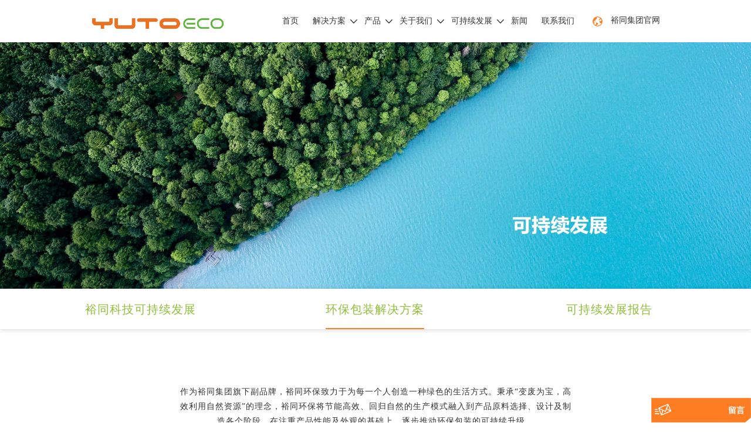

--- FILE ---
content_type: text/html; charset=UTF-8
request_url: https://www.yutoeco.cn/%E7%8E%AF%E4%BF%9D%E5%8C%85%E8%A3%85%E8%A7%A3%E5%86%B3%E6%96%B9%E6%A1%88_d24
body_size: 8624
content:
<!DOCTYPE html PUBLIC "-//W3C//DTD XHTML 1.0 Transitional//EN" "http://www.w3.org/TR/xhtml1/DTD/xhtml1-transitional.dtd">
<html xmlns="http://www.w3.org/1999/xhtml">
<head>
    <meta http-equiv="X-UA-Compatible" content="IE=edge">
<!--    <meta http-equiv="Content-Security-Policy" content="upgrade-insecure-requests">-->
    <meta name="viewport" content="width=device-width, initial-scale=1.0">
    <meta http-equiv="Content-Type" content="text/html; charset=utf-8" />
    <meta http-equiv="X-UA-Compatible" content="IE=edge,Chrome=1" />
    <meta http-equiv="X-UA-Compatible" content="IE=9" />
    <meta http-equiv="Content-Type" content="text/html; charset=utf-8" />
                <title>环保包装解决方案</title>
        <meta name="keywords" content="环保包装解决方案" />
        <meta name="description" content="环保包装解决方案" />
                <!--    分享显示图片-->
        <meta property="og:image" content=""/>
    <meta property="og:title" content="环保包装解决方案"/>
            <link href="/uploadfile/userimg/452bb991b08915842eddbd9bb27f2e46.png" rel="shortcut icon"  />
        <link type="text/css" rel="stylesheet" href="/template/css/bootstrap.css">
    <link type="text/css" rel="stylesheet" href="/template/css/style.css">

    <script type="text/javascript" src="/template/js/jquery-3.6.1.min.js"></script>
    <script type="text/javascript" src="/template/js/bootstrap.min.js"></script>
    <script type="text/javascript" src="/template/js/swiper.min.js"></script>
    <script type="text/javascript" src="/js/front/common.js"></script>
    <script type="text/javascript">
        //fixed-nav
        $(document).on("scroll",function(){
            if($(document).scrollTop()>20){
                $("header").removeClass("large").addClass("small");
            }
            else{
                $("header").removeClass("small").addClass("large");
            }
        });
    </script>

    
    <!--[if ie9]
    <script src="/template/js/html5shiv.min.js"></script>
    <script src="/template/js/respond.min.js"></script>
    -->

    <!--[if IE 8]>
    <script src="https://oss.maxcdn.com/libs/html5shiv/3.7.0/html5shiv.js"></script>
    <script src="https://oss.maxcdn.com/libs/respond.js/1.3.0/respond.min.js"></script>
    <![endif]-->
    <script >
        if( /Android|webOS|iPhone|iPad|iPod|BlackBerry|IEMobile|Opera Mini/i.test(navigator.userAgent) ) {
            $(function () {
                $('.newm img').attr("style","");
                $(".newm img").attr("width","");
                $(".newm img").attr("height","");

            })
        }
    </script>
        <meta name="baidu-site-verification" content="codeva-0nlrlaHjum" />
<!-- Google tag (gtag.js) --> <script async src="https://www.googletagmanager.com/gtag/js?id=G-6VQLD48PRZ"></script> <script> window.dataLayer = window.dataLayer || []; function gtag(){dataLayer.push(arguments);} gtag('js', new Date()); gtag('config', 'G-6VQLD48PRZ'); </script></head>
<body>

<header class="large">


    <div class="header clearfix">
        <div class="container1600 clearfix">
<!--            <div class="header_search01 clearfix">-->
<!--                <input name="search_keyword4" onkeydown="javascript:enterIn2(event);" type="text" class="form-control" placeholder="--><!--...">-->
<!--                <button type="submit" class="search_btn">-->
<!--                    <input type="submit" class="btn_search5 btn_search4" value="">-->
<!--                </button>-->
<!--            </div>-->
            <div class="row">


                <!--手机端隐藏-->
                                                <div class="company_link"><a href="https://www.szyuto.com/cn">裕同集团官网</a></div>
                				<ul class="language">
				<li>
					<div class="menu">
						<em class="menu-title"> </em>
						<div class="menu-dropdown">
							<ul class="list clearfix">
								<li><a href="https://www.yutoeco.com/"><img src="/template/images/en.png" alt=""><p>EN</p></a></li>
								<li><a href="/"><img src="/template/images/ch.png" alt=""><p>cn</p></a></li>
							</ul>
						</div>
					</div>
				</li>
			</ul>									 
													 
<!--                <div class="search_box">-->
<!--                    <div class="attr-nav">-->
<!--                        <a class="search" rel="nofollow" href="#"><i></i><span></span> </a>-->
<!--                    </div>-->
<!--                    <div class="top-search clearfix">-->
<!--                        <div class="input-group">-->
<!--                            <div class="header_search clearfix">-->
<!--                                <input name="search_keyword" onkeydown="javascript:enterIn(event);"   type="text" class="form-control" placeholder="--><!--...">-->
<!--                                <input  type="submit" class="search_btn btn_search1" value="">-->
<!--                            </div>-->
<!--                            <span class="input-group-addon close-search"><i class="fa fa-times"></i></span>-->
<!--                        </div>-->
<!--                    </div>-->
<!--                </div>-->
                <div class="mainmenu-area">
                    <div class="mainmenu-left visible-lg visible-md">
                        <div class="mainmenu">
                            <nav>
                                <ul class="clearfix">
                                    <li ><a href="/">首页</a></li>
                                                                                                                <li class="product_vmegamenu "><a  href="/解决方案_nc2">解决方案<i></i></a>
                                                                                            <div class="vmegamenu">
                                                    <ul class="vmegamenu_box cleafix">
                                                                                                                    <li><a href="/植物纤维餐饮包装解决方案_nc11" class="title">植物纤维餐饮包装解决方案</a></li>
                                                                                                                    <li><a href="/植物纤维工业包装解决方案_nc12" class="title">植物纤维工业包装解决方案</a></li>
                                                                                                                    <li><a href="/功能性植物纤维包装解决方案_nc22" class="title">功能性植物纤维包装解决方案</a></li>
                                                                                                            </ul>
                                                </div>
                                                                                    </li>
                                    
                                    <li class="product_vmegamenu "><a href="/products">产品<i></i></a>
                                        <div class="vmegamenu">
                                            <ul class="vmegamenu_box cleafix">
                                                                                                                                                    <li><a href="/植物纤维餐饮包装_c1" title="植物纤维餐饮包装" class="title">植物纤维餐饮包装</a></li>
                                                                                                                                                                                                        <li><a href="/植物纤维消费品包装_c2" title="植物纤维消费品包装" class="title">植物纤维消费品包装</a></li>
                                                                                                                                                                                                        <li><a href="/植物纤维功能性包装_c35" title="植物纤维功能性包装" class="title">植物纤维功能性包装</a></li>
                                                                                                                                                                                                        <li><a href="/植物纤维原材料_c36" title="植物纤维原材料" class="title">植物纤维原材料</a></li>
                                                                                                                                                                                                        <li><a href="/植物纤维非包装产品_c25" title="植物纤维非包装产品" class="title">植物纤维非包装产品</a></li>
                                                                                                                                                                                                                                                </ul>
                                        </div>
                                    </li>
                                                                                                                <li class=""><a href="/关于我们_d1">关于我们<i></i></a>
                                            <div class="vmegamenu">
                                                <ul class="vmegamenu_box cleafix">
                                                                                                              <li class="menu-children"><a href="/服务与支持_d6" title="服务与支持">服务与支持</a>
                                                                                                                        <!--                                                            <ul class="vmegamenu02">-->
                                                            <!--                                                                -->                                                            <!--                                                                    <li><a href="--><!--" title="--><!--">--><!--</a></li>-->
                                                            <!--                                                                -->                                                            <!--                                                            </ul>-->
                                                                                                                    </li>
                                                                                                                                                                                                                    <li><a href="/能力_nc13">能力</a></li>
                                                                                                                                                                                                                    <li><a href="/视频_nc3">视频</a></li>
                                                                                                                                                                                                                    <li><a href="/category/downloads/1">下载中心</a></li>
                                                                                                    </ul>
                                            </div>
                                        </li>
                                                                                                                                                    <li class=""><a href="/裕同可持续发展_d23">可持续发展<i></i></a>
                                                                                            <div class="vmegamenu">
                                                    <ul class="vmegamenu_box cleafix">
                                                                                                                    <li ><a href="/裕同可持续发展_d23" title="裕同科技可持续发展">裕同科技可持续发展</a></li>
                                                                                                                    <li ><a href="/-_d24" title="环保包装解决方案">环保包装解决方案</a></li>
                                                                                                                    <li ><a href="/专业术语_nc20" title="可持续发展报告">可持续发展报告</a></li>
                                                                                                            </ul>
                                                </div>
                                                                                    </li>
                                                                                                                                                    <li ><a  href="/新闻_nc1">新闻</a>
                                                                                    </li>
                                                                                                                                                    <li class=""><a href="/-_d2">联系我们</a>
                                                                                    </li>
                                                                    </ul>
                            </nav>
                        </div>
                    </div>
                </div>
                <!---->
                                    <div id="logo"><a href="/" ><img src="/uploadfile/userimg/0ddb8bdadc788bd685bc71c676a8b1fa.png" alt="深圳市裕同包装科技股份有限公司" /></a></div>
                                <div class="wrapper">
                    <nav id="main-nav">
                        <ul class="first-nav">
                            <li>
                                <a href="/" >首页</a>
                            </li>
                        </ul>
                        <ul class="second-nav">
                                                                                        <li><a  href="/解决方案_nc2">解决方案</a>
                                                                            <ul class="nav_child">
                                                                                            <li><a href="/植物纤维餐饮包装解决方案_nc11">植物纤维餐饮包装解决方案</a></li>
                                                                                            <li><a href="/植物纤维工业包装解决方案_nc12">植物纤维工业包装解决方案</a></li>
                                                                                            <li><a href="/功能性植物纤维包装解决方案_nc22">功能性植物纤维包装解决方案</a></li>
                                                                                    </ul>
                                                                    </li>
                                                        <li><a href="/products">产品</a>
                                <ul class="nav_child">
                                                                                                                <li><a href="/植物纤维餐饮包装_c1" title="植物纤维餐饮包装">植物纤维餐饮包装</a>
                                                                                            <ul>
                                                                                                            <li><a href="/餐盒_c6" title="餐盒" >餐盒</a></li>
                                                                                                            <li><a href="/餐碗_c7" title="餐碗" >餐碗</a></li>
                                                                                                            <li><a href="/餐盘_c8" title="餐盘" >餐盘</a></li>
                                                                                                            <li><a href="/饮具_c9" title="饮具" >饮具</a></li>
                                                                                                            <li><a href="/餐具_c10" title="餐具" >餐具</a></li>
                                                                                                    </ul>
                                                                                    </li>
                                                                                                                                                        <li><a href="/植物纤维消费品包装_c2" title="植物纤维消费品包装">植物纤维消费品包装</a>
                                                                                            <ul>
                                                                                                            <li><a href="/消费电子包装_c11" title="消费电子包装" >消费电子包装</a></li>
                                                                                                            <li><a href="/食品包装_c12" title="食品包装" >食品包装</a></li>
                                                                                                            <li><a href="/护肤保健品包装_c13" title="护肤保健品包装" >护肤保健品包装</a></li>
                                                                                                            <li><a href="/烟酒包装_c14" title="烟酒包装" >烟酒包装</a></li>
                                                                                                            <li><a href="/多样化定制_c15" title="多样化定制" >多样化定制</a></li>
                                                                                                    </ul>
                                                                                    </li>
                                                                                                                                                        <li><a href="/植物纤维功能性包装_c35" title="植物纤维功能性包装">植物纤维功能性包装</a>
                                                                                    </li>
                                                                                                                                                        <li><a href="/植物纤维原材料_c36" title="植物纤维原材料">植物纤维原材料</a>
                                                                                    </li>
                                                                                                                                                        <li><a href="/植物纤维非包装产品_c25" title="植物纤维非包装产品">植物纤维非包装产品</a>
                                                                                    </li>
                                                                                                                                                                                    </ul>
                            </li>
                                                                                        <li><a  href="/关于我们_d1">关于我们</a>
                                                                            <ul class="nav_child">
                                                                                            <li><a href="/服务与支持_d6" title="服务与支持">服务与支持</a></li>
                                                                                                                                                                                    <li><a href="/能力_nc13">能力</a></li>
                                                                                                                                                                                    <li><a href="/视频_nc3">视频</a></li>
                                                                                                                                                                                    <li><a href="/category/downloads/1">下载中心</a></li>
                                            
                                        </ul>
                                                                    </li>
                                                                                                                    <li ><a  href="/裕同可持续发展_d23">可持续发展</a>
                                                                            <ul class="nav_child">
                                                                                            <li><a href="/裕同可持续发展_d23" title="裕同科技可持续发展">裕同科技可持续发展</a></li>
                                                                                            <li><a href="/-_d24" title="环保包装解决方案">环保包装解决方案</a></li>
                                                                                            <li><a href="/专业术语_nc20" title="可持续发展报告">可持续发展报告</a></li>
                                                                                    </ul>
                                                                    </li>
                                                                                                                    <li><a  href="/新闻_nc1">新闻</a>
                                                                    </li>
                                                                                                                    <li ><a  href="/-_d2">联系我们</a>
                                                                    </li>
                                                                                                                                                                                                                                                                                                                                                                                                                                                                                                                                                                                                                                                                                                                                                                                                                                                                                                                                                                                                                                                                                                                                                                                                                                                                                                                                                                                                                                                    </ul>
                        <ul class="select_lan clearfix">
                            <li class="title">选择语言 <i class="fa fa-angle-double-down"></i></li>
                            <li><a href="https://www.yutoeco.com/"><p>english</p></a></li>
                            <li><a href="/"><p>中文</p></a></li>
                        </ul>
                        <ul class="social_icons">
                            <li class="title">分享 <i class="fa fa-angle-double-down"></i></li>
                                                                                                                            <li><a  rel="nofollow" target="_blank" href="https://www.linkedin.com/company/yutoeco/" ><img src="/uploadfile/friendlink/f1f32516020669c10193fe06dc606dbd.png" alt="linkedin" /></a></li>
                                                                    <li><a  rel="nofollow" target="_blank" href="https://www.youtube.com/channel/UCFhB2HgGNf_g5SbbyRJUhtA" ><img src="/uploadfile/friendlink/bdd8c19c872664f4b110d0c235d6736d.png" alt="YouTube" /></a></li>
                                                                    <li><a  rel="nofollow" target="_blank" href="https://www.facebook.com/yutoecopackaging" ><img src="/uploadfile/friendlink/2a4876e15d7fcf7f70e4348e8eb69207.png" alt="Facebook" /></a></li>
                                                                    <li><a  rel="nofollow" target="_blank" href="yutoeco@szyuto.com" ><img src="/uploadfile/friendlink/340884bdd96a8882e3876d99a64c9f49.png" alt="邮箱" /></a></li>
                                                                                    </ul>
                    </nav>

                    <a class="toggle">
                        <span></span>
                        <span></span>
                        <span></span>
                    </a>
                </div>


            </div>
        </div>
    </div>

</header>



<div class="height"></div>        <div class="page_banner">
        <div class="ovrly"></div>
            
    
                    <a href="javascript:void(0)" rel="nofollow" ></a>
            <img src="/uploadfile/bannerimg/1655189992623433203.jpg" alt="可持续发展">
            
        <!--	<div class="page_title01">
                <div class="title_box">
                <em class="title">裕同环保的工业包产品采用植物纤维制成
        <span>可以用作产品内托及外包装</span></em>
                <div class="text">裕同环保可以同时为客户提供干压和湿压两种工艺<br>
        同时可为客户定制各种表面印刷工艺，满足不同客户的多样化需求，可广泛应用于食品、护肤保健，消费电子，烟酒等领域。</div>

                </div>

            </div>-->
    </div>
    <div class="page_nav01 clearfix">
        <div class="container">
            <div class="row">
                <ul class="list">
                                                                <li  ><a href="/裕同可持续发展_d23" title="裕同科技可持续发展">裕同科技可持续发展</a></li>
                                                                                    <li class="active" ><a href="/-_d24" title="环保包装解决方案">环保包装解决方案</a></li>
                                                                                    <li  ><a href="/专业术语_nc20" title="可持续发展报告">可持续发展报告</a></li>
                                    </ul>
            </div>
        </div>
    </div>
    <div class="page_development">
        <div class="container">
            <div class="row">
                <div class="development_text">
                    作为裕同集团旗下副品牌，裕同环保致力于为每一个人创造一种绿色的生活方式。秉承“变废为宝，高效利用自然资源”的理念，裕同环保将节能高效、回归自然的生产模式融入到产品原料选择、设计及制造各个阶段，在注重产品性能及外观的基础上，逐步推动环保包装的可持续升级。                </div>

                                                <div class="main_title">
                    <em>让你的包装更加环保</em>
                    <div class="line"></div>
                </div>
                                <ul class="development_list">
                                            <li>
                            <div class="column">
                                <div class="image"><img src="/uploadfile/single/afa23cc0b591c4b58a714bf8a9ed43c3.png" alt="可降解"></div>
                                <div class="title">
                                    植物纤维环保包装<br />
新型可降解材料包装                                </div>
                            </div>
                        </li>
                                            <li>
                            <div class="column">
                                <div class="image"><img src="/uploadfile/single/f1a544fa9625f5114d0eccd42ebb3d4a.png" alt="易回收"></div>
                                <div class="title">
                                    采用UV印刷等环保印刷技术，提高包装回收率                                </div>
                            </div>
                        </li>
                                            <li>
                            <div class="column">
                                <div class="image"><img src="/uploadfile/single/02c2db3e39a3d08e416f112f2e69da27.png" alt="减量少"></div>
                                <div class="title">
                                    减少包材用量                                </div>
                            </div>
                        </li>
                                            <li>
                            <div class="column">
                                <div class="image"><img src="/uploadfile/single/3047362ecfb0e6a1dc6e05b3d251373e.png" alt="可重复"></div>
                                <div class="title">
                                    赋予包装功能性可重复使用                                </div>
                            </div>
                        </li>
                                            <li>
                            <div class="column">
                                <div class="image"><img src="/uploadfile/single/0a8ba5fe3ccf413a32cecc0e7c243d19.png" alt="减塑化"></div>
                                <div class="title">
                                    减少塑料包材的使用                                </div>
                            </div>
                        </li>
                                    </ul>
                                            </div>
        </div>
    </div>

            <div class="page_development02">
        <div class="container">
            <div class="row">
                <div class="main_title">
                    <em>前沿可持续包装实践</em>
                    <div class="line"></div>
                </div>
                                <ul class="list">
                                            <li>
                            <div class="column">
                                                                <div class="image">
                                    <img src="/uploadfile/single/6df03fab4911cd62ba0c0a5d38de29d1.jpg" alt="生鲜包装减塑方案">
                                </div>
                                                                <div class="wrap">
                                    <div class="title">生鲜包装减塑方案</div>
                                    <div class="text">裕同环保与全球知名的包装设备及整线供应商莫迪维克（MULTIVAC）达成战略合作，携手充分利用各自技术、资源优势，积极推动生鲜环保包装项目落地，把代表减塑、去塑化包装趋势的产品推向中国以至全球市场。</div>
                                </div>
                            </div>
                        </li>
                                            <li>
                            <div class="column">
                                                                <div class="image">
                                    <img src="/uploadfile/single/ed8f0f41355ff409dbc605d133669c19.jpg" alt="全植物纤维冰品包装">
                                </div>
                                                                <div class="wrap">
                                    <div class="title">全植物纤维冰品包装</div>
                                    <div class="text">裕同环保与国内知名的中式雪糕品牌钟薛高达成合作，共同研发全纸基的冰品包装。整个冰淇淋内托，从盒身到盒盖全部采用了天然的植物纤维制成，未含任何塑料成分。同时，盒盖的信息采用了UV环保印刷，免去了封套，体现了减量化的设计理念。</div>
                                </div>
                            </div>
                        </li>
                                    </ul>
                            </div>
        </div>
    </div>
    

<div class="footer clearfix">
    <!--手机端隐藏-->
    <div class="footer_content clearfix">
        <div class="container">
            <div class="row clearfix">
                <div class="fot_about">
                     <div class="fot_title"><em>始于包装的可持续方案创新者</em></div>
                    <div class="text">裕同环保是裕同科技旗下以可持续发展为主导理念、超越包装解决方案的创新前沿品牌。 创立于2020年，裕同环保专注研发以植物纤维为基础的家庭堆肥和天然降解的环保产品和新材料，同时开发新设备与创新制程，推动产品设计与生产的绿色转型，携手客户实现可持续发展目标，成为绿色未来的筑造者。</div>
                    <div class="fot_code">
                        <p>关注二维码 <br>开启可持续生活</p>
                        <img src="/uploadfile/single/eba8753d8cb36cfdf8ad4003395778c7.png" alt="关注二维码">
                    </div>
                </div>
                <div class="fot_nav clearfix">
                    <div class="fot_title"><em>导航</em></div>
                    <ul class="list clearfix">
                                                    <li><a href="https://www.yutoeco.cn/">首页</a></li>
                                                            <li><a href="https://www.yutoeco.cn/%E8%A7%A3%E5%86%B3%E6%96%B9%E6%A1%88_nc2">解决方案</a></li>
                                                            <li><a href="https://www.yutoeco.cn/%E5%85%B3%E4%BA%8E%E6%88%91%E4%BB%AC_d1">关于我们</a></li>
                                                            <li><a href="https://www.yutoeco.cn/%E8%A3%95%E5%90%8C%E5%8F%AF%E6%8C%81%E7%BB%AD%E5%8F%91%E5%B1%95_d23">可持续发展</a></li>
                                                            <li><a href="https://www.yutoeco.cn/%E6%96%B0%E9%97%BB_nc1">新闻</a></li>
                                                    </ul>
                </div>
                <div class="fot_pro clearfix">
                    <div class="fot_title"><em>产品</em></div>
                    <ul class="list clearfix">
                                                                            <li><a href="/植物纤维餐饮包装_c1" title="植物纤维餐饮包装">植物纤维餐饮包装</a></li>
                                                                                                        <li><a href="/植物纤维消费品包装_c2" title="植物纤维消费品包装">植物纤维消费品包装</a></li>
                                                                                                        <li><a href="/植物纤维功能性包装_c35" title="植物纤维功能性包装">植物纤维功能性包装</a></li>
                                                                                                        <li><a href="/植物纤维原材料_c36" title="植物纤维原材料">植物纤维原材料</a></li>
                                                                                                        <li><a href="/植物纤维非包装产品_c25" title="植物纤维非包装产品">植物纤维非包装产品</a></li>
                                                                                                                        </ul>
                </div>
                <div class="fot_con">
                    <div class="fot_title"><em>联系我们</em></div>
                    <ul class="list clearfix">
                                                    <li class="address">
                                <div class="icon"><i style="background-position: -80px -146px"></i></div>
                                <div>
                                    <p>广东省深圳市宝安区石岩街道石环路1号</p>
                                </div>
                            </li>
                                                                                                        <li>
                                <div class="icon"><i style="background-position: 0px -146px"></i></div>
                                <div>
                                                                            <p><a rel="nofollow" target="_blank" href="tel:15602431773">15602431773</a></p>
                                                                    </div>
                            </li>
                                                                                                            <li>
                                    <div class="icon"><i style="background-position: -38px -146px"></i></div>
                                    <div class="">
                                                                                    <p><a rel="nofollow" target="_blank" href="mailto:yutoeco@szyuto.com">yutoeco@szyuto.com</a></p>
                                                                            </div>
                                </li>
                        

                    </ul>
                    <ul class="social_icons">
                                                                                                            <li><a href="https://www.linkedin.com/company/yutoeco/" target="_blank" rel="nofollow"><i style="background-image: url(/uploadfile/friendlink/f1f32516020669c10193fe06dc606dbd.png);"></i></a></li>
                                                            <li><a href="https://www.youtube.com/channel/UCFhB2HgGNf_g5SbbyRJUhtA" target="_blank" rel="nofollow"><i style="background-image: url(/uploadfile/friendlink/bdd8c19c872664f4b110d0c235d6736d.png);"></i></a></li>
                                                            <li><a href="https://www.facebook.com/yutoecopackaging" target="_blank" rel="nofollow"><i style="background-image: url(/uploadfile/friendlink/2a4876e15d7fcf7f70e4348e8eb69207.png);"></i></a></li>
                                                            <li><a href="yutoeco@szyuto.com" target="_blank" rel="nofollow"><i style="background-image: url(/uploadfile/friendlink/340884bdd96a8882e3876d99a64c9f49.png);"></i></a></li>
                                                                        </ul>
                </div>

            </div>
        </div>


    

    </div>
	    <div class="footer-bottom clearfix">
            <div class="container">
						  <div class="row">
                <div class="footer_box">

                    <p>© 2025 深圳市裕同包装科技股份有限公司 <script charset="UTF-8" id="LA_COLLECT" src="//sdk.51.la/js-sdk-pro.min.js"></script>
<script>LA.init({id: "JnJ3hfuFTZHyB6Vf",ck: "JnJ3hfuFTZHyB6Vf"})</script>
<a target="_blank" title="51la网站统计" href="https://v6.51.la/land/JnJ3hfuFTZHyB6Vf"><img src="https://sdk.51.la/icon/3-3.png"></a> <a href="http://beian.miit.gov.cn" style="color:#fff">粤ICP备16031472号</a></p>
                    <div class="fot_right">
                        <a href="/-_d4">隐私和Cookies政策</a>  <a href="/cookie-_d12"> </a>
                    </div>
</div>
                </div>

            </div>
        </div>					
    <!---->

    <div class="mobile-footer-bottom clearfix hidden">
        <div class="container">
            <div class="row">
                <div class="fot_about">
                     <div class="fot_title"><em>环保包装解决方案专家</em></div>
                    <div class="text">裕同环保是裕同科技旗下以可持续发展为主导理念、超越包装解决方案的创新前沿品牌。 创立于2020年，裕同环保专注研发以植物纤维为基础的家庭堆肥和天然降解的环保产品和新材料，同时开发新设备与创新制程，推动产品设计与生产的绿色转型，携手客户实现可持续发展目标，成为绿色未来的筑造者。</div>
                    <div class="fot_code">
                        <p>关注二维码 <br>开启可持续生活</p>
                        <img src="/uploadfile/single/eba8753d8cb36cfdf8ad4003395778c7.png" alt="关注二维码">
                    </div>
                </div>

                <ul class="mobile_foot_contact">
                                                                                                <li class="phone">电话 : <a rel="nofollow" target="_blank" href="tel:15602431773">15602431773</a></li>
                                                                                                                                                                            <li>邮箱 : <a rel="nofollow" target="_blank" href="mailto:yutoeco@szyuto.com">yutoeco@szyuto.com</a></li>
                                                                                                                    <li>地址 : 广东省深圳市宝安区石岩街道石环路1号</li>
                                    </ul>
				<ul class="social_icons">
                                                                                                            <li><a href="https://www.linkedin.com/company/yutoeco/" target="_blank" rel="nofollow"><i style="background-image: url(/uploadfile/friendlink/f1f32516020669c10193fe06dc606dbd.png);"></i></a></li>
                                                            <li><a href="https://www.youtube.com/channel/UCFhB2HgGNf_g5SbbyRJUhtA" target="_blank" rel="nofollow"><i style="background-image: url(/uploadfile/friendlink/bdd8c19c872664f4b110d0c235d6736d.png);"></i></a></li>
                                                            <li><a href="https://www.facebook.com/yutoecopackaging" target="_blank" rel="nofollow"><i style="background-image: url(/uploadfile/friendlink/2a4876e15d7fcf7f70e4348e8eb69207.png);"></i></a></li>
                                                            <li><a href="yutoeco@szyuto.com" target="_blank" rel="nofollow"><i style="background-image: url(/uploadfile/friendlink/340884bdd96a8882e3876d99a64c9f49.png);"></i></a></li>
                                                                        </ul>
            </div>
					
        </div>
																																			   
        <div class="copy">
            © 2020 深圳市裕同包装科技股份有限公司 <script charset="UTF-8" id="LA_COLLECT" src="//sdk.51.la/js-sdk-pro.min.js"></script>
<script>LA.init({id: "JnJ3hfuFTZHyB6Vf",ck: "JnJ3hfuFTZHyB6Vf"})</script>
<a target="_blank" title="51la网站统计" href="https://v6.51.la/land/JnJ3hfuFTZHyB6Vf"><img src="https://sdk.51.la/icon/3-3.png"></a> <a href="http://beian.miit.gov.cn" style="color:#fff">粤ICP备16031472号</a>
            <div class="fot_link">
                <a href="/-_d4">隐私和Cookies政策</a> <a href="/cookie-_d12"> </a>
                <div class="foot_ipv6">

                </div>
            </div>

        </div>
    </div>
</div>

<a href="javascript:;" class="back_top"></a>

<div id="online_qq_layer">
    <div id="online_qq_tab">
        <div id="floatShow" rel="nofollow" href="javascript:void(0);">
            <p>留言</p><i></i>

        </div>
        <a id="floatHide" rel="nofollow" href="javascript:void(0);" ><i></i></a>
    </div>
    <div id="onlineService" >
        <div class="online_form">
            <div class="i_message_inquiry">
                <em class="title">留言</em>
                <div class="inquiry">
                    <form id="email_form1" name="email_form1" method="post" action="/inquiry/addinquiry">
                                                <input name="token" type="hidden" value="b13d785426eeeee8a275344fe8d93f09">
                        <input type="hidden"  value="Leave A Message"  name="msg_title" />
                        <input type="hidden"  value="/%E7%8E%AF%E4%BF%9D%E5%8C%85%E8%A3%85%E8%A7%A3%E5%86%B3%E6%96%B9%E6%A1%88_d24"  name="msg_fromurl" />
                        <div class="text">如果您对我们的产品感兴趣，想了解更多详情，请在此留言，我们会尽快回复您。</div>
                        <div class="input-group">
                            <span class="ms_e"><input class="form-control" name="msg_email" id="msg_email" tabindex="10" type="text" placeholder="* 邮箱"></span>
                        </div>
                        <div class="input-group">
                            <span class="ms_p"><input class="form-control" name="msg_tel" id="phone" tabindex="10" type="text" placeholder="电话"></span>
                        </div>
                        <div class="input-group"  style="display: block;">
                            <span class="ms_m"><textarea name="msg_content" class="form-control" id="message" tabindex="13" placeholder="* 信息"></textarea></span>
                        </div>
                                                <input type="submit" value="提交" class="main_more google_genzong">

                    </form>
                </div>
            </div>
        </div>
    </div>
</div>

<div class="fixed-contact">
    <ul class="item-list clearfix">
                                                <li class="online_p">
                    <div class="column">
                        <i class="icon"></i>
                        <a rel="nofollow" target="_blank" href="tel:15602431773">15602431773</a>
                    </div>
                </li>
                                                                    <li class="online_e">
                    <div class="column">
                        <i class="icon"></i>
                        <a rel="nofollow" target="_blank" href="mailto:yutoeco@szyuto.com">yutoeco@szyuto.com</a>
                    </div>
                </li>
                                                                    <li class="online_w">
                    <div class="column">
                        <i class="icon"></i>
                                                    <a rel="nofollow" target="_blank" href="https://api.whatsapp.com/send?phone=+86 15602431773&text=Hello" >
                                +86 15602431773</a>
                    </div>
                </li>
                    
    </ul>
</div>


<div class="mobile_nav clearfix">
    <a href="/"><i style="background-position: -323px -160px"></i><p>首页</p></a>
    <a href="/products"><i style="background-position: -366px -160px"></i><p>产品</p></a>

    <a href="/关于我们_d1"><i style="background-position: -242px -160px"></i><p>公司</p></a>
    <a href="/-_d2"><i style="background-position: -283px -160px"></i><p>联系</p></a>
</div>


<script type="text/javascript" src="/template/js/demo.js"></script>
<script type="text/javascript" src="/template/js/website.js"></script>
<script type="text/javascript">
    baguetteBox.run('.tz-gallery');
</script>
<script>
						  
/*fixed contact*/
(function( window , document ){
	'use strict';
	var hotcss = {};
	(function() {
		var viewportEl = document.querySelector('meta[name="viewport"]'),
			hotcssEl = document.querySelector('meta[name="hotcss"]'),
			dpr = window.devicePixelRatio || 1,
			maxWidth = 640,
			designWidth = 0;

		document.documentElement.setAttribute('data-dpr', dpr);
		hotcss.dpr = dpr;
		document.documentElement.setAttribute('max-width', maxWidth);
		hotcss.maxWidth = maxWidth;
		if( designWidth ){
			document.documentElement.setAttribute('design-width', designWidth);
			hotcss.designWidth = designWidth;
		}
	})();
	hotcss.px2rem = function( px , designWidth ){
		if( !designWidth ){
			designWidth = parseInt(hotcss.designWidth , 10);
		}
		return parseInt(px,10)*640/designWidth/20;
	}
	hotcss.rem2px = function( rem , designWidth ){
		if( !designWidth ){
			designWidth = parseInt(hotcss.designWidth , 10);
		}
		return rem*20*designWidth/640;
	}
	hotcss.mresize = function(){
		var innerWidth = document.documentElement.getBoundingClientRect().width || window.innerWidth;
		if( hotcss.maxWidth && (innerWidth/hotcss.dpr > hotcss.maxWidth) ){
			innerWidth = hotcss.maxWidth*hotcss.dpr;
		}
	};
	hotcss.mresize();
	window.addEventListener( 'resize' , function(){
		clearTimeout( hotcss.tid );
		hotcss.tid = setTimeout( hotcss.mresize , 400 );
	} , false );
	window.addEventListener( 'load' , hotcss.mresize , false );
	setTimeout(function(){
		hotcss.mresize();
	},333)
	window.hotcss = hotcss;
})( window , document );
(function($){
	var mainWit = $(window).width(),
		mainHit = $(window).height(),
		carouselBar = $(".page-header-bar"),
		fixedContact = $(".fixed-contact");
	/*fixed-contact*/
	$(".fixed-contact").hover(function(){
		$(this).addClass("active");
	},function(){
		$(this).removeClass("active");
	});
	$(window).scroll(function() {
		if($(window).width() > 992){
			if ($(this).scrollTop() > mainHit/2 ){
				carouselBar.addClass("active");
				fixedContact.addClass("show");
			} else {
				carouselBar.removeClass("active");
				fixedContact.removeClass("show");
			}
		}
	});
})(jQuery);

</script>
							  
<script>
    (function($) {
        var $nav = $('#main-nav');
        var $toggle = $('.toggle');
        var defaultData = {
            maxWidth: false,
            customToggle: $toggle,
            levelTitles: true
        };

        // we'll store our temp stuff here
        var $clone = null;
        var data = {};

        // calling like this only for demo purposes

        const initNav = function(conf) {
            if ($clone) {
                // clear previous instance
                $clone.remove();
            }

            // remove old toggle click event
            $toggle.off('click');

            // make new copy
            $clone = $nav.clone();

            // remember data
            $.extend(data, conf)

            // call the plugin
            $clone.hcMobileNav($.extend({}, defaultData, data));
        }

        // run first demo
        initNav({});

        $('.actions').find('a').on('click', function(e) {
            e.preventDefault();

            var $this = $(this).addClass('active');
            var $siblings = $this.parent().siblings().children('a').removeClass('active');

            initNav(eval('(' + $this.data('demo') + ')'));
        });
    })(jQuery);
</script>

</body>
</html>


--- FILE ---
content_type: text/css
request_url: https://www.yutoeco.cn/template/css/style.css
body_size: 54336
content:
/*reset*/
:focus {
	outline: 0;
}
body, ul, img, input, dl, dd, tr, th, td {
	margin: 0;
	padding: 0;
}
em {
	font-style: normal;
}
img {
	border: none;
	max-width: 100%;
}
a {
	text-decoration: none;
	color: #333;
}
input {
	padding: 0px;
	vertical-align: middle;
	line-height: normal;
	border: none;
}
body {
	overflow-x: hidden;
}
button::-moz-focus-cat_inner, input[type="reset"]::-moz-focus-cat_inner, input[type="button"]::-moz-focus-cat_inner, input[type="submit"]::-moz-focus-cat_inner, input[type="file"]>input[type="button"]::-moz-focus-cat_inner {
border:none;
padding:0;
}
a:focus {
	outline: none;
}
iframe {
	max-width: 100%;
}
video {
	max-width: 100%;
}
.map iframe {
	width: 100%;
}
p {
	margin: 0;
}
table td {
	padding: 5px;
}
/*share*/
body {
	font-size: 14px;
	color: #333;
	background: #fff;
	font-family: "微软雅黑";
}
.bold {
	font-family: "微软雅黑";
	font-weight: bold;
}
.fontRed {
	color: red;
}
.clearfix:before, .clearfix:after {
	content: " ";
	display: table;
}
.clearfix:after {
	clear: both;
}
b, strong {
	font-family: "微软雅黑";
}
#powerby {
	color: #808080;
	font-size: 14px;
}
#powerby a:hover {
	color: #fff;
}
 body::-webkit-scrollbar {
width: 10px;
}
body::-webkit-scrollbar-track {
 background-color:#cccccc;
 -webkit-border-radius: 0;
 -moz-border-radius: 0;
 border-radius:0;
}
body::-webkit-scrollbar-thumb {
 background-color:#999999;
 -webkit-border-radius: 0;
 -moz-border-radius: 0;
 border-radius:0;
}
body::-webkit-scrollbar-thumb:hover {
background-color: #9ed049;
}
 @media only screen and (max-width: 768px) {
.row {
	margin: 0;
}
}
/*nav*/
header .wrapper {
	display: none;
}
body.hc-nav-open {
	position: fixed;
	width: 100%;
	min-height: 100%
}
.hc-mobile-nav {
	display: none;
	position: fixed;
	top: 0;
	height: 100%;
	z-index: 9999999999;
	overscroll-behavior: none
}
.hc-mobile-nav.is-ios * {
	cursor: pointer !important
}
.hc-mobile-nav .nav-container {
	position: fixed;
	z-index: 99999999;
	top: 0;
	width: 240px;
	max-width: 100%;
	height: 100%;
	transition: transform .4s ease
}
.hc-mobile-nav .nav-wrapper.nav-wrapper-1 {
	position: static;
	height: 100%;
	overflow: scroll;
	overflow-x: visible;
	overflow-y: auto
}
.hc-mobile-nav ul {
	list-style: none;
	margin: 0;
	padding: 0;
}
.hc-mobile-nav li {
	position: relative;
	display: block;
}
.hc-mobile-nav li.level-open>.nav-wrapper {
	visibility: visible
}
.hc-mobile-nav input[type="checkbox"] {
	display: none
}
.hc-mobile-nav label {
	position: absolute;
	top: 0;
	left: 0;
	right: 0;
	bottom: 0;
	z-index: 10;
	cursor: pointer
}
.hc-mobile-nav a {
	position: relative;
	display: block;
	box-sizing: border-box;
	cursor: pointer;
	font-size: 14px;
}
.hc-mobile-nav a, .hc-mobile-nav a:hover {
	text-decoration: none
}
.hc-mobile-nav.disable-body:not(.nav-open)::after {
	pointer-events: none
}
.hc-mobile-nav.disable-body::after, .hc-mobile-nav.disable-body .nav-wrapper::after {
	content: '';
	position: fixed;
	z-index: 9990;
	top: 0;
	left: 0;
	right: 0;
	bottom: 0;
	width: 100%;
	height: 100%;
	overscroll-behavior: none;
	visibility: hidden;
	opacity: 0;
	transition: visibility 0s ease .4s, opacity .4s ease
}
.hc-mobile-nav.disable-body.nav-open::after, .hc-mobile-nav.disable-body .sub-level-open::after {
	visibility: visible;
	opacity: 1;
	transition-delay: .05s
}
.hc-mobile-nav.nav-levels-overlap ul .nav-wrapper {
	position: absolute;
	z-index: 9999;
	top: 0;
	height: 100%;
	visibility: hidden;
	transition: visibility 0s ease .4s, transform .4s ease
}
.hc-mobile-nav.nav-levels-overlap ul ul {
	height: 100%;
	overflow: scroll;
	overflow-x: visible;
	overflow-y: auto
}
.hc-mobile-nav.nav-levels-overlap ul li.nav-parent {
	position: static
}
.hc-mobile-nav.nav-levels-overlap ul li.level-open>.nav-wrapper {
	visibility: visible;
	transition: transform .4s ease
}
.hc-mobile-nav.side-left {
	left: 0
}
.hc-mobile-nav.side-left .nav-container {
	left: 0;
	transform: translate3d(-100%, 0, 0)
}
.hc-mobile-nav.side-left.nav-levels-overlap li.level-open>.nav-wrapper {
	transform: translate3d(-40px, 0, 0)
}
.hc-mobile-nav.side-left.nav-levels-overlap li .nav-wrapper {
	left: 0;
	transform: translate3d(-100%, 0, 0)
}
/*
.hc-mobile-nav.side-right {right: 0}
.hc-mobile-nav.side-right .nav-container {
	right: 0;	transform: translate3d(100%, 0, 0)
}
.hc-mobile-nav.side-right.nav-levels-overlap li.level-open>.nav-wrapper {
	transform: translate3d(40px, 0, 0)
}
.hc-mobile-nav.side-right.nav-levels-overlap li .nav-wrapper {
	right: 0;	transform: translate3d(100%, 0, 0)
}*/
.hc-mobile-nav.nav-open .nav-container {
	transform: translate3d(0, 0, 0)
}
.hc-nav-trigger {
	position: absolute;
	cursor: pointer;
	display: none;
	top: 20px;
	z-index: 9980;
	min-height: 24px
}
.hc-nav-trigger span {
	width: 30px;
	top: 50%;
	transform: translateY(-50%);
	transform-origin: 50% 50%
}
.hc-nav-trigger span, .hc-nav-trigger span::before, .hc-nav-trigger span::after {
	position: absolute;
	left: 0;
	height: 4px;
	background: #fff;
	transition: all .2s ease
}
.hc-nav-trigger span::before, .hc-nav-trigger span::after {
	content: '';
	width: 100%
}
.hc-nav-trigger span::before {
	top: -10px
}
.hc-nav-trigger span::after {
	bottom: -10px
}
.hc-nav-trigger.toggle-open span {
	background: rgba(0,0,0,0);
	transform: rotate(45deg)
}
.hc-nav-trigger.toggle-open span::before {
	transform: translate3d(0, 10px, 0)
}
.hc-nav-trigger.toggle-open span::after {
	transform: rotate(-90deg) translate3d(10px, 0, 0)
}
.hc-mobile-nav::after, .hc-mobile-nav .nav-wrapper::after {
	background: rgba(0,0,0,0.5)
}
.hc-mobile-nav .nav-wrapper {
	z-index: 2;
	background: #fafafa;
	width: 100%
}
.hc-mobile-nav.nav-open .nav-wrapper {
	box-shadow: 1px 0 2px rgba(0,0,0,0.2)
}
.hc-mobile-nav h2 {
	font-size: 14px;
	font-weight: normal;
	text-align: left;
	padding: 15px 17px;
	color: #333333;
	font-weight: bold;
	text-transform: uppercase;
	margin-top: 0;
	margin-bottom: 0;
	background: rgba(0,0,0,0.05);
	border-bottom: 1px solid rgba(0,0,0,0.15);
	font-weight: bold;
}
.hc-mobile-nav a {
	padding: 10px 17px;
	font-size: 14px;
	color: #333;
	z-index: 1;
	background: rgba(0,0,0,0);
	border-bottom: 1px solid rgba(0,0,0,0.1);
	font-family: "微软雅黑";
}
.hc-mobile-nav:not(.touch-device) a:hover {
	background: #f2f2f2
}
.hc-mobile-nav li.nav-close a, .hc-mobile-nav li.nav-back a {
	background: rgba(0,0,0,0.05);
	background-size: 100%;
	text-transform: uppercase;
	color: #808080;
}
.hc-mobile-nav li.nav-close a:hover, .hc-mobile-nav li.nav-back a:hover {
	background: rgba(0,0,0,0.2)
}
.hc-mobile-nav li.nav-parent a {
	padding-right: 58px
}
.hc-mobile-nav li.nav-close span, .hc-mobile-nav li.nav-parent span.nav-next, .hc-mobile-nav li.nav-back span {
	position: absolute;
	top: 0;
	right: 0;
	width: 45px;
	height: 100%;
	text-align: center;
	cursor: pointer;
	transition: background .2s ease;
	display: flex;
	flex-direction: column;
	justify-content: center;
	align-items: center;
}
.hc-mobile-nav li.nav-close span::before, .hc-mobile-nav li.nav-close span::after {
	content: '';
	display: inline-block;
	background: #4d4d4d;
	width: 20px;
	height: 2px;
	margin: 2px 0;
}
.hc-mobile-nav li.nav-close span::before {
	transform: rotate(45deg) translate(4px, 0px);
	-webkit-transform: rotate(45deg) translate(4px, 0px);
}
.hc-mobile-nav li.nav-close span::after {
	transform: rotate(-45deg) translate(4px, 0px);
	-webkit-transform: rotate(-45deg) translate(4px, 0px);
}
.hc-mobile-nav span.nav-next::before, .hc-mobile-nav li.nav-back span::before {
	content: '';
	position: absolute;
	top: 50%;
	left: 50%;
	width: 8px;
	height: 8px;
	margin-left: -2px;
	box-sizing: border-box;
	border-top: 2px solid #808080;
	border-left: 2px solid #808080;
	transform-origin: center
}
.hc-mobile-nav span.nav-next::before {
	transform: translate(-50%, -50%) rotate(135deg)
}
.hc-mobile-nav li.nav-back span::before {
	transform: translate(-50%, -50%) rotate(-45deg)
}
.hc-mobile-nav.side-right span.nav-next::before {
	margin-left: 0;
	margin-right: -2px;
	transform: translate(-50%, -50%) rotate(-45deg)
}
.hc-mobile-nav.side-right li.nav-back span::before {
	margin-left: 0;
	margin-right: -2px;
	transform: translate(-50%, -50%) rotate(135deg)
}
#main-nav {
	display: none
}
header {
	position: relative;
	padding: 50px 0 20px
}
header .toggle {
	position: absolute;
	cursor: pointer;
	display: none;
	z-index: 9980;
	width: 40px;
	height: 40px;
	top: 55px;
	right: 10px;
	display: block;
	cursor: pointer;
	box-sizing: content-box;
	font-size: 16px;
	line-height: 24px;
	float: right;
	text-decoration: none;
	text-indent: -9999em;
	font-size: 1px;
	background: #9ed049;
	clip-path: polygon(100% 0, 100% 80%, 80% 100%, 0 100%, 0 0);
}
header .toggle span {
	width: 20px;
	top: 50%;
}
header .toggle span, header .toggle span::before, header .toggle span::after {
	position: absolute;
	left: 50%;
	height: 2px;
	background: #fff;
	transition: all .1s ease;
	margin-left: -10px;
	border-radius: 10px;
}
header .toggle span::before, header .toggle span::after {
	content: '';
	width: 100%;
	border-radius: 5px;
}
header .toggle span::before {
	top: -6px
}
header .toggle span::after {
	bottom: -6px
}
header .toggle.toggle-open span {
	background: rgba(0,0,0,0);
	transform: rotate(45deg)
}
header .toggle.toggle-open span::before {
	transform: translate3d(0, 6px, 0)
}
header .toggle.toggle-open span::after {
	transform: rotate(-90deg) translate3d(6px, 0, 0)
}
header .toggle div {
	display: inline-block;
	margin-right: 15px
}
.hc-mobile-nav .nav-container {
	width: 100%
}
.hc-mobile-nav ul li ul li a {
	font-size: 14px;
	text-transform: capitalize;
}
.hc-mobile-nav ul.first-nav > li > a {
	text-transform: uppercase;
	font-weight: bold;
}
.hc-mobile-nav ul.second-nav > li > a {
	text-transform: uppercase;
	font-weight: bold;
}
/*mainmenu*/
.mainmenu-area {
	display: block;
	position: relative;
	float: right;
	padding-right: 0;
	padding-top: 0;
}
.mainmenu_box {
	float: left;
	width: 36%;
	padding-right: 0;
}
.find .product_vmegamenu>ul li a {
	padding: 12px 10px;
}
.product_vmegamenu ul li a.hover-icon::after {
	content: "\f107";
	font-family: FontAwesome;
	font-size: 18px;
	position: absolute;
	right: 0;
	color: #808080;
	top: 12px;
}
.product_vmegamenu>ul>li .vmegamenu {
	background: #fff none repeat scroll 0 0;
	border: 1px solid #eaeaea;
	box-shadow: 0 0 5px -1px #666666;
	left: 0;
	position: absolute;
	top: 82px;
	width: 100%;
	opacity: 0;
	z-index: 999999;
	-webkit-transition: all .5s ease 0s;
	transition: all .5s ease 0s;
	visibility: hidden;
	padding: 10px;
}
.product_vmegamenu ul li:hover .vmegamenu {
	opacity: 1;
	top: 52px;
	visibility: visible;
}
/* mainmenu */
.mainmenu {
	text-align: right;/*position: relative;*/
}
.mainmenu>nav>ul {
	width: 100%;
}
.mainmenu>nav>ul>li {
	display: inline-block;
	padding: 0;
	padding-right: 48px;
}
.mainmenu ul li a {
	transition: all .3s;
}
.mainmenu>nav>ul>li>a {
	color: #333333;
	display: inline-flex;
	font-size: 16px;
	align-items: center;
	line-height: 46px;
	padding: 13px 0;
	text-transform: capitalize;
	transition: all .5s;
	position: relative;
	z-index: 2;
	background-position: center center;
	background-repeat: no-repeat;
	align-items: center;
	justify-content: center;
}
.mainmenu nav>ul>li>a i {
	position: relative;
	height: 7px;
	display: inline-block;
	margin-left: 8px
}
.mainmenu nav>ul>li>a i:before {
	content: '';
	display: block;
	width: 12px;
	height: 7px;
	background: url(../images/icon.png) no-repeat -27px -331px;
	position: absolute;
	pointer-events: none;
	z-index: 5;
	transition: all .3s;
}
.mainmenu nav>ul>li:hover>a i:before {
	transform: rotate(-180deg);
	-webkit-transform: rotate(-180deg);
	background-position: -47px -331px;
}
.mainmenu ul li:hover > a, .mainmenu ul li.active > a {
	color: #fe7d22;
}
.mainmenu>nav>ul>li:hover > a, .mainmenu>nav>ul>li.active > a {
	text-decoration: none;
	color: #fe7d22 !important;
}
.mainmenu>nav>ul>li.active>a, .mainmenu>nav>ul>li#active>a {
	color: #fe7d22 !important;
}
.mainmenu>nav>ul>li>ul, .mainmenu>nav>ul>li>div.vmegamenu {
	left: auto;
	opacity: 0;
	position: absolute;
	top: auto;
	transform: scaleY(0);
	transform-origin: 0 0 0;
	transition: all 0.4s ease 0s;
	z-index: 99999999;
	padding: 0;
	visibility: hidden;
	text-align: left;
	width: 252px;
	box-shadow: none;
	border: none;
	border-bottom: none;
}
.mainmenu>nav>ul>li>div.vmegamenu {
	padding-top: 10px
}
.mainmenu>nav>ul>li>div.vmegamenu ul {
	padding: 15px;
	list-style: none;
	box-shadow: 0px 0px 10px rgba(155, 155, 155, 0.36);
	background: #fff;
	border-radius: 6px;
}
.mainmenu>nav>ul>li>ul:after, .mainmenu>nav>ul>li>div.vmegamenu>ul:after {
	bottom: 100%;
	left: 20px;
	border: solid transparent;
	content: " ";
	height: 0;
	width: 0;
	position: absolute;
	pointer-events: none;
	border-color: rgba(255, 255, 255, 0);
	border-bottom-color: #fff;
	border-width: 10px;
	display: inline-block;
}
.mainmenu ul li:hover > ul, .mainmenu ul li:hover>div.vmegamenu {
	opacity: 1;
	visibility: visible;
	transform: scaleY(1);
}
.mainmenu ul li > ul li {
	display: block;
	padding: 0;
	background: none;
	position: relative;
}
.mainmenu ul li > ul li > a, .mainmenu ul li >div.vmegamenu ul li > a {
	color: #333333;
	padding: 14px 10px;
	text-transform: capitalize;
	font-size: 16px;
	line-height: 20px;
	font-style: normal;
	position: relative;
	z-index: 1;
	overflow: hidden;
	display: block;
	background-repeat: no-repeat;
	background-position: 90% center;
	font-family: "微软雅黑";
	transition: all .5s;
}
.mainmenu ul li > ul li > a:hover, .mainmenu ul li > ul li.has-menu:hover > a, .mainmenu ul li >div.vmegamenu ul li > a:hover, .mainmenu ul li >div.vmegamenu ul li.has-menu:hover > a {
	text-decoration: none;
	color: #ffffff;
	background-position: right center;
	background: #8fbf3a;
}
/*.mainmenu ul li > ul li > a:before{content:'';width:100%;height:100%;position:absolute;left:0;top:0;transform: scaleX(0);transform-origin: 0 0 0;transition: all 0.4s ease 0s;z-index: -1;background:#009944;
}
.mainmenu ul li > ul li:hover > a:before{opacity:1;visibility:visible;transform:scaleX(1);}*/
.mainmenu ul li > ul li:last-child > a:after {
	background: #fff;
}
.mainmenu ul li > ul li.has-menu::after, .mainmenu ul li >div > ul li.has-menu::after {
	content: "\f105";
	font-family: FontAwesome;
	font-size: 16px;
	color: #9ed049;
	position: absolute;
	right: 15px;
	top: 50%;
	line-height: 20px;
	margin-top: -11px;
	z-index: 2;
	transition: all .5s;
}
.mainmenu ul li > ul li:hover.has-menu::after, .mainmenu ul li >div > ul li:hover.has-menu::after {
	color: #9ed049;
	transform: rotate(90deg);
}
.mainmenu>nav>ul>li ul.vmegamenu02 {
	box-shadow: 10px 10px 20px rgba(0,0,0,.15);
	left: 239px;
	opacity: 0;
	position: absolute;
	top: 0;
	transform: scaleX(0);
	transform-origin: 0 0 0;
	transition: all 0.4s ease 0s;
	z-index: 99999999;
	padding: 0;
	visibility: hidden;
	text-align: left;
	width: 240px;
	background: #fff;
	transition: .3s ease;
	border: 1px solid #ECECEC;
	border-left: none;
	border-bottom: none;
	max-height: 400px;
	overflow-y: auto;
}
.mainmenu ul li:hover > ul.vmegamenu02 {
	opacity: 1;
	visibility: visible;
	transform: scaleX(1);
}
.mainmenu ul li > ul.vmegamenu02 .vmegamenu03 {
	background: #f7f7f7;
	border-top: 1px solid #ECECEC;
}
.mainmenu ul li > ul.vmegamenu02 .vmegamenu03 li a:before {
	content: "\f101";
	font-family: FontAwesome;
	display: inline-block;
	margin-right: 5px;
}
.mainmenu ul li > ul.vmegamenu02 .vmegamenu03 li:last-child {
	border-bottom: none;
}
/*nav list*/
/*.mainmenu ul li.product_vmegamenu > div.vmegamenu{width: 100%;padding: 0;background: none;height: 500px;overflow-y: auto;border: none;box-shadow: none;direction: rtl;}
.mainmenu ul li.product_vmegamenu > div.vmegamenu > ul{direction: ltr; box-shadow: 0 0 10px rgba(155,155,155,0.36); border-radius: 6px; background: #ffffff}
.mainmenu ul li.product_vmegamenu > div.vmegamenu > ul > li{padding: 5px 5px;background: #fff;width: 240px;border-bottom: 1px solid #ECECEC;position: relative;padding-left: 10px;list-style: none;}
.mainmenu ul li.product_vmegamenu > div.vmegamenu > ul > li:hover{background:#fafafa}
.mainmenu ul li.product_vmegamenu > div.vmegamenu > ul > li .top{display: flex;align-items: center;}
.mainmenu ul li.product_vmegamenu > div.vmegamenu > ul > li .image:after{display: none;}
.mainmenu ul li.product_vmegamenu > div.vmegamenu > ul > li .title{padding: 0; margin-left: 10px;width: 100%;margin-bottom: 0;padding-bottom: 5px;font-size: 14px;padding-top: 5px;padding-right: 20px;text-decoration: none;text-transform: capitalize;}
.mainmenu ul li.product_vmegamenu > div.vmegamenu > ul > li:hover .title{color: #9ed049;}
.mainmenu ul li.product_vmegamenu > div.vmegamenu > ul > li .title:after{left: 0;right: 0;}
.mainmenu ul li.product_vmegamenu > div.vmegamenu > ul > li a:hover , .mainmenu ul li.product_vmegamenu.vmegamenu > ul > li.has-menu:hover > a{background-color: transparent;}
.mainmenu ul li.product_vmegamenu > div.vmegamenu > ul li a.image{display:block;margin-bottom:0;padding: 0;max-width:40px;min-width: 40px;height: 40px;background-repeat: no-repeat;background-size: 40px;background-position: 0 0;transition:all .5s;}*/

/*nav container list*/
.mainmenu ul li.product_vmegamenu.product_menu_list > div.vmegamenu {
	width: auto;
	left: 0;
	padding-bottom: 10px;
	max-height: 480px;
	height: auto;
	direction: inherit;
	padding-left: 15px;
	padding-right: 15px;
	background: #fff;
	box-shadow: 0px 0px 40px 0px rgba(0, 0, 0, 0.15);
	left: 30px;
	right: 30px;
	padding-top: 20px;
}
.mainmenu ul li.product_vmegamenu.product_menu_list > div.vmegamenu > ul {
	direction: inherit;
}
.mainmenu ul li.product_vmegamenu.product_menu_list > div.vmegamenu > ul > li {
	border: none;
	width: 25%;
	float: left;
	padding: 0 10px;
	padding-bottom: 10px;
	margin-bottom: 10px;
	border-bottom: 1px solid #eee;
	display: block;
	background: #fff;
}
.mainmenu ul li.product_vmegamenu.product_menu_list > div.vmegamenu > ul > li:nth-child(5n+1) {
	clear: both;
}
.mainmenu ul li.product_vmegamenu.product_menu_list > div.vmegamenu > ul > li .top {
	display: block;
	align-items: center;
	justify-content: center;
	margin-bottom: 10px;
	width: 100%;
}
.mainmenu ul li.product_vmegamenu.product_menu_list > div.vmegamenu > ul > li .top .image {
	max-width: 100%;
	height: auto;
	background-size: 52px;
	display: inline-block;
	background-position: 0 0;
}
.mainmenu ul li.product_vmegamenu.product_menu_list > div.vmegamenu > ul > li .top .image img {
	max-width: 100%;
}
.mainmenu ul li.product_vmegamenu.product_menu_list > div.vmegamenu > ul > li .top .title {
	margin-left: 8px;
	font-size: 20px;
	line-height: 120%;
	text-transform: uppercase;
	font-weight: bold;
	display: block;
}
.mainmenu ul li.product_vmegamenu.product_menu_list > div.vmegamenu > ul > li .top .title:hover {
	color: #9ed049;
}
.mainmenu ul li.product_vmegamenu.product_menu_list > div.vmegamenu > ul > li .vmegamenu02 {
	background: #f7f7f7;
	padding: 10px;
	position: relative;
	left: auto;
	top: auto;
	box-shadow: none;
	transform: none;
	visibility: visible;
	width: 100%;
	border: none;
	max-height: inherit;
	overflow: inherit;
	opacity: 1;
}
.mainmenu ul li.product_vmegamenu.product_menu_list > div.vmegamenu > ul > li .vmegamenu02 li {
	margin: 0;
	margin-bottom: 10px;
	display: flex;
	align-items: center;
	border: none;
}
.mainmenu ul li.product_vmegamenu.product_menu_list > div.vmegamenu > ul > li .vmegamenu02 li a {
	color: #666;
	line-height: 20px;
	padding: 0;
	display: inline-block;
	text-transform: capitalize;
	position: relative;
	transition: all .5s;
	font-size: 14px;
}
.mainmenu ul li.product_vmegamenu.product_menu_list > div.vmegamenu > ul > li .vmegamenu02 li a:hover {
	color: #9ed049;
	text-decoration: none;
	padding-left : 5px
}
.mainmenu ul li.product_vmegamenu.product_menu_list > div.vmegamenu > ul > li .vmegamenu02 li a:before {
	content: "\f105";
	font-family: FontAwesome;
	margin-right: 5px;
}
 .mainmenu ul li.product_vmegamenu > div.vmegamenu::-webkit-scrollbar {
width: 3px;
}
.mainmenu ul li.product_vmegamenu > div.vmegamenu::-webkit-scrollbar-track {
 background-color:#f2f2f2;
 -webkit-border-radius: 2em;
 -moz-border-radius: 2em;
 border-radius:2em;
}
.mainmenu ul li.product_vmegamenu > div.vmegamenu::-webkit-scrollbar-thumb {
 background-color:#ccc;
 -webkit-border-radius: 2em;
 -moz-border-radius: 2em;
 border-radius:2em;
}
 @media only screen and (max-width: 992px) {
header .wrapper {
	display: block;
}
}
/*index*/
.social_icons {
	list-style: none;
}
.social_icons li {
	display: inline-block;
	padding: 0 5px;
	margin-bottom: 5px;
}
.social_icons li:first-child {
	padding-left: 0;
}
.social_icons li a {
	transition: all .5s;
}
.social_icons li a:hover {
	opacity: 1;
	filter: alpha(opacity=100);
}
.top_lan {
	float: right;
	display: flex;
	font-size: 16px;
	color: #333333;
	margin-top: 20px;
	margin-left: 30px;
}
.top_lan a {
	display: inline-block;
	font-size: 16px;
	color: #333333;
	margin: 0 4px;
}
.top_lan a:hover {
	color: #fe7d22;
	text-decoration: none
}
.company_link {
	float: right;
	margin-top: 22px;
	margin-left: 24px
}
.company_link a {
	font-size: 16px;
	color: #333333;
	line-height: 26px;
}
.company_link a:hover {
	color: #fe7d22;
	text-decoration: none
}
.header .container1600 {
}
.header {
	transition: all .5s;
	position: relative;
	padding-top: 0px;
	padding-bottom: 0px;
}
#logo {
	position: relative;
	text-align: center;
	z-index: 999;
	display: inline-flex;
	align-items: center;
	transition: all .5s;
	float: left;
	padding-top: 22px;
}
header h1 {
	margin: 0;
	padding: 0;
}
#logo a {
	padding: 0;
	display: block;
	position: relative;
	z-index: 5;
	transition: all .5s;
}
#logo img {
	height: auto;
	padding: 0;
	transition: all .5s;
	-webkit-transition: -webkit-transform .3s cubic-bezier(.77, 0, .175, 1);
	transition: -webkit-transform .3s cubic-bezier(.77, 0, .175, 1);
	transition: transform .3s cubic-bezier(.77, 0, .175, 1);
	transition: transform .3s cubic-bezier(.77, 0, .175, 1), -webkit-transform .3s cubic-bezier(.77, 0, .175, 1);
	will-change: transform;
	-webkit-transform: scale(1);
	transform: scale(1);
	-webkit-transform-origin: left top;
	transform-origin: left top;
}
#logo img {
	max-width: 302px;
}
.select-modal {
	position: fixed;
	top: 0;
	left: 50%;
	width: 50%;
	width: 80%;
	height: auto;
	z-index: 99999999999999995;
	visibility: hidden;
	-webkit-transform: translateX(-50%);
	-moz-transform: translateX(-50%);
	-ms-transform: translateX(-50%);
	transform: translateX(-50%);
	max-width: 1000px;
}
.select-show {
	visibility: visible;
	transition: all .5s;
}
.select-overlay {
	position: fixed;
	width: 100%;
	height: 100%;
	visibility: hidden;
	top: 0;
	left: 0;
	z-index: 999999999;
	opacity: 0;
	filter: alpha(opacity=0);
	background: rgba(1,1,1,0.7);
	-webkit-transition: all 0.3s;
	-moz-transition: all 0.3s;
	transition: all 0.3s;
}
.select-show ~ .select-overlay {
	opacity: 1;
	visibility: visible;
	filter: alpha(opacity=100);
}
.select-modal .select-content {
	margin: 0 auto;
	-webkit-transform: translateY(-200%);
	-moz-transform: translateY(-200%);
	-ms-transform: translateY(-200%);
	transform: translateY(-200%);
	opacity: 0;
	margin-top: 12%;
}
.select-modal.select-show .select-content {
	-webkit-transform: translateY(0%);
	-moz-transform: translateY(0%);
	-ms-transform: translateY(0%);
	transform: translateY(0%);
	opacity: 1;
	filter: alpha(opacity=100);
}
.select-content {
	color: #5b5b5b;
	background: #fff no-repeat right bottom;
	position: relative;
	-webkit-transition: all .5s;
	-moz-transition: all .5s;
	transition: all .5s;
	filter: alpha(opacity=0);
}
.select-content .select-close {
	position: absolute;
	right: 10px;
	top: 10px;
	border: none;
	background-color: transparent;
}
.select-content .select-close i {
	width: 30px;
	height: 30px;
	display: flex;
	position: relative;
	flex-direction: column;
	justify-content: center;
	align-items: center;
}
.select-content .select-close i:before, .select-content .select-close i:after {
	content: '';
	display: inline-block;
	background: #4d4d4d;
	width: 20px;
	height: 2px;
	margin: 2px 0;
}
.select-content .select-close i:before {
	transform: rotate(45deg) translate(4px, 0px);
	-webkit-transform: rotate(45deg) translate(4px, 0px);
}
.select-content .select-close i:after {
	transform: rotate(-45deg) translate(4px, 0px);
	-webkit-transform: rotate(-45deg) translate(4px, 0px);
}
.select-content .select_title {
	padding: 20px 0;
}
.select-content .select_title em {
	display: block;
	font-size: 30px;
	line-height: 110%;
	color: #333;
	text-transform: uppercase;
	margin-bottom: 20px;
	font-weight: bold;
}
.select-content .select_title .text {
	font-size: 14px;
	line-height: 24px;
	color: #808080;
	margin-bottom: 0;
}
.select-content .main {
	padding: 0;
	display: flex;
	align-items: center;
}
.select-content .main .send_column {
	background: none;
	box-shadow: none;
	padding: 30px;
	width: 50%;
}
.select-content .main .send_column .main_more {
	margin-left: 0;
}
.select-content .main .send_column ul li {
	padding: 0;
}
.select-content .main .select_image {
	height: 100%;
	padding: 0;
	width: 50%;
}
.select-content .main .select_image img {
	-o-object-fit: cover;
	object-fit: cover;
	-o-object-position: center;
	object-position: center;
	width: 100%;
	height: 100%;
}
.select-content .select-close {
	position: absolute;
	right: 20px;
	top: 20px;
	border: none;
	background-color: transparent;
	z-index: 99;
}
.select-content .select-close i {
	width: 30px;
	height: 30px;
	display: flex;
	position: relative;
	flex-direction: column;
	justify-content: center;
	align-items: center;
}
.select-content .select-close i:before, .select-content .select-close i:after {
	content: '';
	display: inline-block;
	background: #808080;
	width: 20px;
	height: 2px;
	margin: 2px 0;
}
.select-content .select-close i:before {
	transform: rotate(45deg) translate(4px, 0px);
	-webkit-transform: rotate(45deg) translate(4px, 0px);
}
.select-content .select-close i:after {
	transform: rotate(-45deg) translate(4px, 0px);
	-webkit-transform: rotate(-45deg) translate(4px, 0px);
}
 @-webkit-keyframes animate-btn-line {
0% {
-webkit-transform:scaleX(1);
transform:scaleX(1);
-webkit-transform-origin:100% 0;
transform-origin:100% 0
}
50% {
-webkit-transform:scaleX(0);
transform:scaleX(0);
-webkit-transform-origin:100% 0;
transform-origin:100% 0
}
51% {
-webkit-transform:scaleX(0);
transform:scaleX(0);
-webkit-transform-origin:0 0;
transform-origin:0 0
}
100% {
-webkit-transform:scaleX(1);
transform:scaleX(1);
-webkit-transform-origin:0 0;
transform-origin:0 0
}
}
@keyframes animate-btn-line {
0% {
-webkit-transform:scaleX(1);
transform:scaleX(1);
-webkit-transform-origin:100% 0;
transform-origin:100% 0
}
50% {
-webkit-transform:scaleX(0);
transform:scaleX(0);
-webkit-transform-origin:100% 0;
transform-origin:100% 0
}
51% {
-webkit-transform:scaleX(0);
transform:scaleX(0);
-webkit-transform-origin:0 0;
transform-origin:0 0
}
100% {
-webkit-transform:scaleX(1);
transform:scaleX(1);
-webkit-transform-origin:0 0;
transform-origin:0 0
}
}
 .select-show .select-content::-webkit-scrollbar {
width: 3px;
}
.select-show .select-content::-webkit-scrollbar-track {
 background-color:#f2f2f2;
 -webkit-border-radius: 2em;
 -moz-border-radius: 2em;
 border-radius:2em;
}
.select-show .select-content::-webkit-scrollbar-thumb {
 background-color:#ccc;
 -webkit-border-radius: 2em;
 -moz-border-radius: 2em;
 border-radius:2em;
}
/* Top Search*/
.search_box {
	float: right;
	z-index: 9999;
	margin-top: 26px;
	margin-left: 60px
}
.search i {
	width: 21px;
	height: 21px;
	text-align: center;
	background: url(../images/icon.png) no-repeat;
	background-position: -334px -16px;
	display: inline-block;
	vertical-align: middle;
}
.top-search {
	display: block;
	width: 100%;
	max-width: 100%;
	position: absolute;
	right: 0;
	top: 0;
	display: none;
	z-index: 9999;
	background: #fff;
	border-radius: 0px;
	ox-shadow: 0 6px 10px rgba(155,155,155,0.36);
	border-bottom: 1px solid #eee;
}
.top-search .input-group-addon i {
	float: right;
	position: absolute;
	right: 275px;
	top: 35px;
	width: 40px;
	height: 40px;
	display: inline-flex;
	align-items: center;
	justify-content: center
}
.top-search .input-group-addon i:before {
	content: '';
	background: url(../images/icon.png) no-repeat;
	background-position: -107px -395px;
	display: block;
	height: 20px;
	width: 20px;
}
.top-search .input-group-addon i:hover {
	color: #fe7d22;
}
.top-search .form-control {
	box-shadow: none;
	border: none;
	border-radius: 0;
	border: none;
	background: #fff;
	color: #808080;
	height: 50px;
	line-height: 50px;
	padding: 0 60px 0 20px;
	text-align: left;
	font-size: 18px;
	border-radius: 10px;
	letter-spacing: 1px
}
.top-search input.form-control:focus {
	color: #333;
	font-style: inherit;
	background: #fafafa;
}
.top-search .input-group-addon.close-search {
	cursor: pointer;
}
.top-search .input-group {
	width: 100%;
	padding: 32px 20%;
	max-width: 100%;
	margin: 0 auto;
	position: initial;
}
.btn_search1 {
	background: url(../images/icon.png) no-repeat;
	background-position: -334px -16px;
	top: 12px;
	height: 21px;
	position: absolute;
	right: 10px;
	width: 21px;
	z-index: 3;
	border-radius: 2px;
}
.header_search {
	position: relative;
}
.top-search .input-group-addon {
	background-color: transparent;
	border: none;
	color: #666;
	padding-left: 0;
	padding-right: 0;
}
.top-search .input-group-addon.close-search {
	cursor: pointer;
	position: absolute;
	right: 0;
	top: 0;
	height: 100%;
	width: 100%
}
.attr-nav > a {
	text-align: center;
	z-index: 999;
	display: inline-flex;
	align-items: center;
	justify-content: center;
	position: relative;
}
.attr-nav > a span {
	font-size: 13px;
	text-transform: uppercase;
	color: #666666;
	margin-left: 9px;
}
.attr-nav > a:hover, .attr-nav > a:link {
	text-decoration: none;
}
.attr-nav ul li {
	list-style: none;
}
.language {
	list-style: none;
	overflow: hidden;
	float: right;
	padding-left: 0;
	margin-left: 10px;
	margin-top: 28px;
}
.language:hover {
	overflow: inherit;
}
.language .menu {
	display: block;
	position: relative;
	cursor: pointer;
	text-align: center;
}
.language .menu-title {
	display: block;
	text-align: center;
	color: #666666;
	text-transform: uppercase;
	font-size: 14px;
	transition: 0.5s ackground-color;
}
.language .menu-title:before {
	content: "";
	display: inline-block;
	width: 18px;
	height: 18px;
	background: url(../images/icon.png) no-repeat -63px 0px;
	transition: 0.2s 0.2s border-top ease-out, 0.3s border-top-color;
	vertical-align: middle;
}
.language .menu-title p {
	font-family: 'FuturaPT-Book';
	display: inline-block;
	margin: 0;
	color: #666666;
	font-size: 15px;
	line-height: 22px;
	text-transform: uppercase;
	padding-right: 18px;
	margin-left: 10px
}
.language .menu-title img {
	vertical-align: middle;
}
.language .menu-title i:before {
	margin-left: 5px;
	display: inline-block;
	content: "\f0d7";
	font-family: 'FontAwesome';
	font-style: normal;
	font-size: 15px;
	color: #666;
	transition: all .5s;
}
.language .menu-title i {
	display: inline-block;
	transition: all .5s;
	position: absolute;
	top: -1px;
	right: 0;
}
.language:hover .menu-title i:before {
	content: "\f0d8";
}
.language:hover .menu-title p {
	opacity: 1
}
.language .menu:hover > .menu-title:before {
	border-top-width: 0;
	transition: 0.2s border-top-width ease-in, 0.3s border-top-color;
}
.language .menu:hover > .menu-title:after {
	border-bottom-width: 5px;
	transition: 0.2s 0.2s border-bottom-width ease-out;
}
.language .menu-dropdown {
	width: 100%;
	padding-top: 12px;
	position: absolute;
	z-index: 100;
	transition: 0.5s padding, 0.5s background;
	opacity: 0;
	right: -22px;
	width: 240px;
	text-align: left
}
.language:hover .menu-dropdown {
	opacity: 1;
}
.language .menu-dropdown:after {
	top: -6px;
	right: 20px;
	border: solid transparent;
	content: " ";
	height: 0;
	width: 0;
	position: absolute;
	pointer-events: none;
	border-color: rgba(255, 255, 255, 0);
	border-bottom-color: #fff;
	border-width: 10px;
	transition: 0.5s height cubic-bezier(0.73, 0.32, 0.34, 1.5), 0.5s padding cubic-bezier(0.73, 0.32, 0.34, 1.5), 0.5s margin cubic-bezier(0.73, 0.32, 0.34, 1.5), 0.5s 0.2s color, 0.2s background-color;
}
.language .menu:not(:hover) > .menu-dropdown {
	padding: 2px 0;
	z-index: 99;
}
.language .menu:not(:hover) > .menu-title:after {
	border-bottom-color: #fff;
}
.language .menu-dropdown > * {
	overflow: hidden;
	padding: 5px 10px;
	background: transparent;
	white-space: nowrap;
	transition: 0.5s height cubic-bezier(0.73, 0.32, 0.34, 1.5), 0.5s padding cubic-bezier(0.73, 0.32, 0.34, 1.5), 0.5s margin cubic-bezier(0.73, 0.32, 0.34, 1.5), 0.5s 0.2s color, 0.2s background-color;
}
.language .menu:not(:hover) > .menu-dropdown > * {
	visibility: hidden;
	height: 0;
	padding-top: 0;
	padding-bottom: 0;
	margin: 0;
	color: rgba(25, 25, 25, 0);
	transition: 0.5s 0.1s height, 0.5s 0.1s padding, 0.5s 0.1s margin, 0.3s color, 0.6s visibility;
	z-index: 99;
}
.language .menu-dropdown .list {
	background: #fff;
	box-shadow: 0px 0px 40px 0px rgba(0, 0, 0, 0.15);
	padding: 0;
	padding-bottom: 0;
	list-style: none;
	border: 1px solid #ECECEC;
	border-radius: 0;
	overflow: hidden;
	border-bottom: none;
	border-radius: 2px;
}
.language .menu-dropdown li {
	border-bottom: 1px solid #ECECEC;
	float: left;
	width: 50%;
}
.language .menu-dropdown li:nth-child(2n) {
	border-left: 1px solid #ECECEC
}
.language .menu-dropdown li:last-child {
	border-bottom-color: #fff;
}
.language .menu-dropdown li a {
	display: flex;
	padding: 12px 12px;
	align-items: center;
	text-decoration: none
}
.language .menu-dropdown li p {
	margin: 0;
	font-size: 14px;
	padding-left: 8px;
	text-transform: uppercase;
	display: inline-block;
}
.language .menu-dropdown li a:hover {
	color: #c90010;
	background: #f7f7f7;
}
.language .menu-dropdown li img {
}
/* Top Search*/
.header_search01 {
	position: relative;
	z-index: 2;
	float: right;
	width: 300px;
	margin-left: 10px;
	margin-top: 0;
	display: none
}
.header_search01 .form-control {
	height: 90px;
	line-height: 90px;
	padding-left: 18px;
	padding-right: 60px;
	border: none;
	border-radius: 0;
	box-shadow: none;
	font-size: 14px;
	color: #666666;
	width: 100%;
	background-color: #f7f7f7;
	box-shadow: -6px 0px 6px rgb(0, 0, 0, 0.09);
}
.header_search01 input.form-control:focus {
	color: #333;
	font-style: inherit;
	border-color: #333333;
}
.header_search01 .search_btn {
	position: absolute;
	right: 20px;
	top: 50%;
	width: 24px;
	height: 24px;
	display: inline-flex;
	align-items: center;
	justify-content: center;
	box-shadow: none;
	border: none;
	padding: 0;
	margin-top: -12px;
	background-color: transparent;
}
.header_search01 .search_btn:before {
	content: '';
	width: 21px;
	height: 21px;
	display: inline-block;
	background: url(../images/icon.png);
	background-position: -334px -16px;
}
.header_search01 .search_btn input {
	position: absolute;
	left: 0;
	top: 0;
	width: 100%;
	height: 100%;
	display: block;
	z-index: 2;
	background: none;
	box-shadow: none;
}
.header_search01 input.form-control:focus {
	color: #333;
	font-style: inherit;
}
/*.header_search form button[type=submit]:hover:before{background-position: -302px -17px;}
.header_search form input[type=text]:focus+button:before {
    background-position: -302px -17px;
}*/

.nav_content {
	position: relative;
	z-index: 2;
	background: #333333;
	margin-top: 20px;
}
/* Sizes for the bigger menu */
header {
	width: 100%;
	z-index: 9999999;
	padding: 0;
	position: fixed;
	background: #fff
}
header:hover {
	box-shadow: 0 0 10px rgba(155,155,155,0.36)
}
header .container {
	position: relative;
	width: 100%;
	padding-left: 90px;
	padding-right: 0
}
.head_top .container {
	padding-right: 35px
}
.header .select {
	float: right
}
.header .select a {
	display: block;
	background: #9ed049 url(../images/eq_bg.jpg) no-repeat top right;
	padding: 0 22px 0 17px;
	height: 90px;
	line-height: 90px;
	color: #fff;
	font-size: 14px;
	text-transform: uppercase;
}
.header .select a i {
	display: inline-block;
	background: url(../images/icon.png) no-repeat -422px -116px;
	width: 33px;
	height: 27px;
	vertical-align: middle;
	margin-right: 10px
}
header.large {
	top: 0;
}
header.small {
	left: 0;
	top: 0;
	box-shadow: 0 2px 30px 1px rgba(0,0,0,0.06);
	background: #fff
}
header.small .header {
	padding: 0;
}
header.small .head_top {
	display: none;
}
header.small #logo {
	padding-top: 23px;
}
header.small .mainmenu>nav>ul>li>a {
	padding: 12px 0
}
.height {
	padding-top: 72px;
	background: #fff;
	z-index: 5;
	position: relative;
}
 @media only screen and (min-width:992px) {
header.small #logo img {
	-webkit-transform: scale(.82);
	transform: scale(.82);
}
}
 @media only screen and (max-width:1629px) {
.mainmenu>nav>ul>li {
	padding-right: 30px
}
.search_box {
	margin-left: 10px
}
.top-search .input-group-addon i {
	right: 200px
}
}
 @media only screen and (max-width:1349px) {
#logo {
	padding-top: 28px
}
.mainmenu>nav>ul>li {
	padding-right: 20px;
}
.mainmenu>nav>ul>li>a, .company_link a {
	font-size: 14px
}
.company_link {
	margin-left: 14px
}
.search_box {
	margin-left: 0
}
.top_lan {
	margin-left: 10px
}
#logo img {
	max-width: 228px
}
.top-search .input-group {
	padding: 20px 20%
}
.top-search .input-group-addon i {
	top: 22px;
	right: 100px
}
}
 @media only screen and (max-width: 992px) {
header {
	box-shadow: 0 0 10px rgba(155,155,155,0.36)
}
.top_lan, .company_link a, .mainmenu-area {
	display: none
}
.header_search01 {
	display: block
}
.header .container1600 {
	width: 100%;
	padding: 0
}
header, header.large {
	border: none;
	z-index: 999999;
	top: 0;
	position: fixed;
	padding-left: 0;
	padding-right: 0;
}
header.small {
	border-bottom: 1px solid transparent;
}
header.large .header, .header {
	position: relative;
	padding: 0;
	z-index: 999999;
	border-top-width: 2px;
	display: block;
	left: auto;
	top: auto;
	background: #fff;
	height: 101px
}
header.small .header {
	height: 60px
}
.header > .container, header.small .header > .container {
	width: 100%;
	padding: 0;
}
header .row {
	margin: 0;
	position: relative
}
header #logo, header.small #logo, header.large .header.page_header #logo {
	padding: 17px 0 4px 10px;
	position: relative;
	z-index: 9999999;
	float: left;
	margin: 0;
	position: relative;
	transform: translate(0, 0);
	left: auto;
	top: auto;
	height: auto;
	width: auto;
}
header #logo img, header.small #logo img, header.small #logo img {
	max-width: 190px;
}
header.small #logo a {
	height: auto;
}
#logo .logo_text {
	display: none;
}
#logo:before {
	display: none;
}
#logo:after {
	display: none;
}
.head_con, .head_top .social_icons, .header .logo_right, .header .head_contact, .header .social_icons {
	display: none;
}
.height {
	padding-top: 101px;
}
.top-search em {
	font-size: 18px;
	line-height: 24px;
	margin-bottom: 10px;
	display: block;
	padding-left: 0;
}
.top-search .form-control {
	width: 100%;
	height: 50px;
	line-height: 50px;
	font-size: 14px;
}
.top-search .search_btn .btn_search1 {
	width: 46px;
	height: 46px;
}
.top-search .search_btn {
	line-height: 46px;
	width: 46px;
	height: 46px;
}
.top-search .search_btn:before {
	font-size: 18px;
}
.fixed-search .theme-popbod {
	padding: 20px;
	width: 95%;
}
.search-info p {
	display: none;
}
.search-info span {
	display: none;
}
.search-info, header.small .search-info {
	padding: 0;
	width: 56px;
	height: 68px;
	border-radius: 0;
	display: inline-flex;
	align-items: center;
	justify-content: center;
	border: none;
	position: absolute;
	right: 60px;
	top: 0;
	margin: 0;
	background: #fff;
	box-shadow: none;
}
.top-search {
	width: 100%;
}
.theme-poptit {
	right: 0;
	top: 0;
	border-radius: 0 0 0 5px;
}
.language {
	display: none;
}
.hc-mobile-nav ul.select_lan {
	padding-left: 10px;
	margin-top: 20px;
	border-top: none;
}
.hc-mobile-nav ul.select_lan li {
	padding-right: 10px;
	width: 25%;
	float: left;
	margin: 0;
}
.hc-mobile-nav ul.select_lan li.title {
	padding-left: 5px;
	margin-bottom: 10px;
	font-size: 16px;
	text-transform: uppercase;
	width: 100%;
	font-weight: bold;
}
.hc-mobile-nav ul.select_lan li a {
	border: none;
	font-size: 14px;
	padding: 5px;
	text-align: center;
	font-family: "微软雅黑";
}
.hc-mobile-nav ul.select_lan li a img {
}
.hc-mobile-nav ul.select_lan li a p {
	font-size: 14px;
	text-transform: capitalize;
	margin: 0;
	margin-top: 5px;
}
.hc-mobile-nav ul.social_icons {
	padding-left: 10px;
	margin-top: 10px;
	border-top: none;
	padding-bottom: 20px;
}
.hc-mobile-nav ul.social_icons li.title {
	padding-left: 5px;
	margin-bottom: 10px;
	font-size: 16px;
	text-transform: uppercase;
	width: 100%;
	font-weight: bold;
}
.hc-mobile-nav ul.social_icons li a {
	display: inline-flex;
	width: 32px;
	height: 32px;
	align-items: center;
	justify-content: center;
	padding: 0;
	border-radius: 0;
	border-bottom: none;
	opacity: 1
}
.hc-mobile-nav ul.select_contact li {
	padding: 10px 15px;
}
.hc-mobile-nav ul.select_contact li a {
	display: block;
	height: 40px;
	line-height: 40px;
	color: #fff;
	font-size: 14px;
	text-align: center;
	border: none;
	background: #9ed049;
	padding: 0;
	text-transform: uppercase;
	font-weight: bold;
	box-shadow: none;
}
.hc-mobile-nav ul.select_contact li a:after {
	content: '\f0e0';
	font-family: 'FontAwesome';
	margin-left: 5px;
	position: relative;
	right: auto;
	opacity: 1;
	top: auto;
	margin-top: 0;
	background: none;
	width: auto;
	height: auto;
	animation: none;
}
.hc-mobile-nav ul.select_contact li a:hover {
	background: #333333;
}
.nav_content, header.small .nav_content {
	padding: 0;
	background: none;
	margin: 0;
}
.search_box {
	display: none;
}
.header .container:before {
	display: none;
}
.header_search01 {
	max-width: 100%;
	width: 100%;
	margin: 0;
	padding: 0 5px 5px;
	background: #f5f5f5;
	position: relative;
	top: auto;
	right: auto;
}
.header_search01 .form-control {
	height: 40px;
	line-height: 40px;
	border: none;
	padding-right: 42px;
	font-size: 14px;
	padding-left: 5px;
	background: #fff;
	border-radius: 0;
	clip-path: polygon(0% 0, 100% 0, 100% 100%, 0% 100%);
}
.header_search .search_btn {
	width: 36px;
	height: 36px;
	right: 5px;
	top: 5px;
	border-left: 1px solid #f7f7f7;
	margin: 0;
}
header.small .header_search01 {
	display: none;
}
header.small .toggle {
	top: 12px;
}
header.small #logo {
	padding-top: 26px
}
.head_right {
	width: 100%;
}
}
@media only screen and (max-width: 768px) {
.select-modal {
	width: 90%;
	height: 90%;
	top: 5%;
}
.select-show .select-content {
	position: static;
	height: 100%;
	overflow: scroll;
	overflow-x: visible;
	overflow-y: auto;
	margin: 0;
}
.select-content {
	display: block;
	background: #fff;
}
.select-content .select_title {
	width: 100%;
	padding-top: 0;
}
.select-content .select_title em {
	font-size: 32px;
	margin-bottom: 15px;
}
.select-content .select_title > p {
	font-size: 14px;
	margin-bottom: 10px;
}
.select-content .select_title .text {
	font-size: 14px;
}
.select-content .select_title .title {
	font-size: 32px;
}
.select-content .select_title .bottom_title {
	margin-top: 20px;
}
.select-content .select_title .bottom_title em {
	margin-bottom: 5px;
}
.select-content .main .send_column {
	padding: 30px 15px;
}
.select-content .main {
	width: 100%;
	border-left: none;
}
.select-content .select-close {
	right: 10px;
	top: 10px;
}
}
/*******swiper********/
/* swiper */
@font-face {
	font-family: swiper-icons;
	src: url('data:application/font-woff;charset=utf-8;base64, [base64]//wADZ2x5ZgAAAywAAADMAAAD2MHtryVoZWFkAAABbAAAADAAAAA2E2+eoWhoZWEAAAGcAAAAHwAAACQC9gDzaG10eAAAAigAAAAZAAAArgJkABFsb2NhAAAC0AAAAFoAAABaFQAUGG1heHAAAAG8AAAAHwAAACAAcABAbmFtZQAAA/gAAAE5AAACXvFdBwlwb3N0AAAFNAAAAGIAAACE5s74hXjaY2BkYGAAYpf5Hu/j+W2+MnAzMYDAzaX6QjD6/4//Bxj5GA8AuRwMYGkAPywL13jaY2BkYGA88P8Agx4j+/8fQDYfA1AEBWgDAIB2BOoAeNpjYGRgYNBh4GdgYgABEMnIABJzYNADCQAACWgAsQB42mNgYfzCOIGBlYGB0YcxjYGBwR1Kf2WQZGhhYGBiYGVmgAFGBiQQkOaawtDAoMBQxXjg/wEGPcYDDA4wNUA2CCgwsAAAO4EL6gAAeNpj2M0gyAACqxgGNWBkZ2D4/wMA+xkDdgAAAHjaY2BgYGaAYBkGRgYQiAHyGMF8FgYHIM3DwMHABGQrMOgyWDLEM1T9/w8UBfEMgLzE////P/5//f/V/xv+r4eaAAeMbAxwIUYmIMHEgKYAYjUcsDAwsLKxc3BycfPw8jEQA/[base64]/uznmfPFBNODM2K7MTQ45YEAZqGP81AmGGcF3iPqOop0r1SPTaTbVkfUe4HXj97wYE+yNwWYxwWu4v1ugWHgo3S1XdZEVqWM7ET0cfnLGxWfkgR42o2PvWrDMBSFj/IHLaF0zKjRgdiVMwScNRAoWUoH78Y2icB/yIY09An6AH2Bdu/UB+yxopYshQiEvnvu0dURgDt8QeC8PDw7Fpji3fEA4z/PEJ6YOB5hKh4dj3EvXhxPqH/SKUY3rJ7srZ4FZnh1PMAtPhwP6fl2PMJMPDgeQ4rY8YT6Gzao0eAEA409DuggmTnFnOcSCiEiLMgxCiTI6Cq5DZUd3Qmp10vO0LaLTd2cjN4fOumlc7lUYbSQcZFkutRG7g6JKZKy0RmdLY680CDnEJ+UMkpFFe1RN7nxdVpXrC4aTtnaurOnYercZg2YVmLN/d/gczfEimrE/fs/bOuq29Zmn8tloORaXgZgGa78yO9/cnXm2BpaGvq25Dv9S4E9+5SIc9PqupJKhYFSSl47+Qcr1mYNAAAAeNptw0cKwkAAAMDZJA8Q7OUJvkLsPfZ6zFVERPy8qHh2YER+3i/BP83vIBLLySsoKimrqKqpa2hp6+jq6RsYGhmbmJqZSy0sraxtbO3sHRydnEMU4uR6yx7JJXveP7WrDycAAAAAAAH//wACeNpjYGRgYOABYhkgZgJCZgZNBkYGLQZtIJsFLMYAAAw3ALgAeNolizEKgDAQBCchRbC2sFER0YD6qVQiBCv/H9ezGI6Z5XBAw8CBK/m5iQQVauVbXLnOrMZv2oLdKFa8Pjuru2hJzGabmOSLzNMzvutpB3N42mNgZGBg4GKQYzBhYMxJLMlj4GBgAYow/P/PAJJhLM6sSoWKfWCAAwDAjgbRAAB42mNgYGBkAIIbCZo5IPrmUn0hGA0AO8EFTQAA');
	font-weight: 400;
	font-style: normal
}
.swiper {
	position: relative;
	overflow: hidden;
	padding-left: 0;
	padding-right: 0;
}
.swiper-container {
	margin-left: auto;
	margin-right: auto;
	position: relative;
	list-style: none;
	padding: 0;
	z-index: 1;
}
.swiper-container-vertical>.swiper-wrapper {
	flex-direction: column
}
.swiper-wrapper {
	position: relative;
	width: 100%;
	height: 100%;
	z-index: 1;
	display: flex;
	transition-property: transform;
	box-sizing: content-box;
}
.swiper-container-android .swiper-slide, .swiper-wrapper {
	transform: translate3d(0px, 0, 0)
}
.swiper-container-multirow>.swiper-wrapper {
	flex-wrap: wrap
}
.swiper-container-multirow-column>.swiper-wrapper {
	flex-wrap: wrap;
	flex-direction: column
}
.swiper-container-free-mode>.swiper-wrapper {
	transition-timing-function: ease-out;
	margin: 0 auto
}
.swiper-slide {
	flex-shrink: 0;
	width: 100%;
	height: 100%;
	position: relative;
	transition-property: transform;
}
.swiper-slide-invisible-blank {
	visibility: hidden
}
.swiper-container-autoheight, .swiper-container-autoheight .swiper-slide {
	height: auto
}
.swiper-container-autoheight .swiper-wrapper {
	align-items: flex-start;
	transition-property: transform, height
}
.swiper-autoheight, .swiper-autoheight .swiper-slide {
	height: auto
}
.swiper-autoheight .swiper-wrapper {
	align-items: flex-start;
	transition-property: transform, height
}
.swiper-3d, .swiper-3d.swiper-css-mode .swiper-wrapper {
	perspective: 1200px
}
.swiper-3d .swiper-cube-shadow, .swiper-3d .swiper-slide, .swiper-3d .swiper-slide-shadow, .swiper-3d .swiper-slide-shadow-bottom, .swiper-3d .swiper-slide-shadow-left, .swiper-3d .swiper-slide-shadow-right, .swiper-3d .swiper-slide-shadow-top, .swiper-3d .swiper-wrapper {
	transform-style: preserve-3d
}
.swiper-3d .swiper-slide-shadow, .swiper-3d .swiper-slide-shadow-bottom, .swiper-3d .swiper-slide-shadow-left, .swiper-3d .swiper-slide-shadow-right, .swiper-3d .swiper-slide-shadow-top {
	position: absolute;
	left: 0;
	top: 0;
	width: 100%;
	height: 100%;
	pointer-events: none;
	z-index: 10
}
.swiper-3d .swiper-slide-shadow {
	background: rgba(0,0,0,.15)
}
.swiper-3d .swiper-slide-shadow-left {
	background-image: linear-gradient(to left, rgba(0,0,0,.5), rgba(0,0,0,0))
}
.swiper-3d .swiper-slide-shadow-right {
	background-image: linear-gradient(to right, rgba(0,0,0,.5), rgba(0,0,0,0))
}
.swiper-3d .swiper-slide-shadow-top {
	background-image: linear-gradient(to top, rgba(0,0,0,.5), rgba(0,0,0,0))
}
.swiper-3d .swiper-slide-shadow-bottom {
	background-image: linear-gradient(to bottom, rgba(0,0,0,.5), rgba(0,0,0,0))
}
.swiper-container-css-mode>.swiper-wrapper {
	overflow: auto;
	scrollbar-width: none;
	-ms-overflow-style: none
}
.swiper-container-css-mode>.swiper-wrapper::-webkit-scrollbar {
display:none
}
.swiper-container-css-mode>.swiper-wrapper>.swiper-slide {
	scroll-snap-align: start start
}
.swiper-container-horizontal.swiper-container-css-mode>.swiper-wrapper {
	scroll-snap-type: x mandatory
}
.swiper-container-vertical.swiper-container-css-mode>.swiper-wrapper {
	scroll-snap-type: y mandatory
}
:root {
--swiper-navigation-size:44px
}
.swiper-button-next, .swiper-button-prev {
	position: absolute;
	top: 50%;
	z-index: 10;
	cursor: pointer;
	display: flex;
	align-items: center;
	justify-content: center;
	width: 30px;
	height: 60px;
	opacity: 1;
	margin-top: -30px;
}
.swiper-button-next:hover, .swiper-button-prev:hover {
	opacity: 1;
}
.swiper:hover .swiper-button-next, .swiper:hover .swiper-button-prev {
	opacity: 1;
}
.swiper-button-next.swiper-button-disabled, .swiper-button-prev.swiper-button-disabled {
	opacity: 1;
}
.swiper:hover .swiper-button-next.swiper-button-disabled, .swiper:hover .swiper-button-prev.swiper-button-disabled {
	opacity: 1;
}
.swiper-button-next:after, .swiper-button-prev:after {
	font-family: swiper-icons;
	text-transform: none!important;
	letter-spacing: 0;
	text-transform: none;
	font-variant: initial;
	line-height: 1;
	font-size: var(--swiper-navigation-size);
}
.swiper-button-prev, .swiper-container-rtl .swiper-button-next {
	left: 10px;
	right: auto
}
.swiper-button-prev:after, .swiper-container-rtl .swiper-button-next:after {
	content: "";
	background: url(../images/icon.png) no-repeat;
	width: 20px;
	height: 35px;
	background-position: -179px -40px;
	display: inline-block;
}
.swiper-button-next, .swiper-container-rtl .swiper-button-prev {
	right: 10px;
	left: auto
}
.swiper-button-next:after, .swiper-container-rtl .swiper-button-prev:after {
	content: "";
	background: url(../images/icon.png) no-repeat;
	width: 20px;
	height: 35px;
	background-position: -212px -40px;
	display: inline-block;
}
.swiper-button-next.swiper-button-white, .swiper-button-prev.swiper-button-white {
--swiper-navigation-color:#ffffff
}
.swiper-button-next.swiper-button-black, .swiper-button-prev.swiper-button-black {
--swiper-navigation-color:#000000
}
.swiper-button-lock {
	display: none
}
.swiper-pagination {
	position: relative;
	transition: .3s opacity;
	transform: translate3d(0, 0, 0);
	z-index: 10;
	width: 100%;
	text-align: center;
	position: absolute;
	bottom: 20px;
}
.swiper-pagination.swiper-pagination-hidden {
	opacity: 0
}
.swiper-container-horizontal>.swiper-pagination-bullets, .swiper-pagination-custom, .swiper-pagination-fraction {
	bottom: 10px;
	left: 0;
	width: 100%
}
.swiper-pagination-bullets-dynamic {
	overflow: hidden;
	font-size: 0
}
.swiper-pagination-bullets-dynamic .swiper-pagination-bullet {
	transform: scale(.33);
	position: relative
}
.swiper-pagination-bullets-dynamic .swiper-pagination-bullet-active {
	transform: scale(1)
}
.swiper-pagination-bullets-dynamic .swiper-pagination-bullet-active-main {
	transform: scale(1)
}
.swiper-pagination-bullets-dynamic .swiper-pagination-bullet-active-prev {
	transform: scale(.66)
}
.swiper-pagination-bullets-dynamic .swiper-pagination-bullet-active-prev-prev {
	transform: scale(.33)
}
.swiper-pagination-bullets-dynamic .swiper-pagination-bullet-active-next {
	transform: scale(.66)
}
.swiper-pagination-bullets-dynamic .swiper-pagination-bullet-active-next-next {
	transform: scale(.33)
}
.swiper-pagination-bullet {
	width: 10px;
	height: 10px;
	display: inline-block;
	border-radius: 0;
	background: #aaaaaa;
	margin: 0 8px 0 0;
}
button.swiper-pagination-bullet {
	border: none;
	margin: 0;
	padding: 0;
	box-shadow: none;
	-webkit-appearance: none;
	-moz-appearance: none;
	appearance: none
}
.swiper-pagination-clickable .swiper-pagination-bullet {
	cursor: pointer
}
.swiper-pagination-bullet-active {
	opacity: 1;
	background: #9ed049;
}
.swiper-container-vertical>.swiper-pagination-bullets {
	right: 10px;
	top: 50%;
	transform: translate3d(0px, -50%, 0)
}
.swiper-container-vertical>.swiper-pagination-bullets .swiper-pagination-bullet {
	margin: 6px 0;
	display: block
}
.swiper-container-vertical>.swiper-pagination-bullets.swiper-pagination-bullets-dynamic {
	top: 50%;
	transform: translateY(-50%);
	width: 8px
}
.swiper-container-vertical>.swiper-pagination-bullets.swiper-pagination-bullets-dynamic .swiper-pagination-bullet {
	display: inline-block;
	transition: .2s transform, .2s top
}
.swiper-container-horizontal>.swiper-pagination-bullets .swiper-pagination-bullet {
	margin: 0 4px
}
.swiper-container-horizontal>.swiper-pagination-bullets.swiper-pagination-bullets-dynamic {
	left: 50%;
	transform: translateX(-50%);
	white-space: nowrap
}
.swiper-container-horizontal>.swiper-pagination-bullets.swiper-pagination-bullets-dynamic .swiper-pagination-bullet {
	transition: .2s transform, .2s left
}
.swiper-container-horizontal.swiper-container-rtl>.swiper-pagination-bullets-dynamic .swiper-pagination-bullet {
	transition: .2s transform, .2s right
}
.swiper-horizontal>.swiper-scrollbar p {
	content: "";
	display: inline-block;
	position: absolute;
	left: 0;
	top: -25px;
	font-size: 14px;
	color: #808080;
	text-transform: capitalize;
	font-style: italic;
	line-height: 120%;
	opacity: 0.7;
}
.swiper-horizontal>.swiper-scrollbar p:after {
	content: '';
	vertical-align: middle;
	margin-top: -2px;
	margin-left: 8px;
	background: url(../images/icon.png) no-repeat;
	display: inline-block;
	width: 17px;
	height: 12px;
	background-position: -262px -53px;
	opacity: 0.3;
}
.swiper-pagination-progressbar {
	background: rgba(0,0,0,.25);
	position: absolute
}
.swiper-pagination-progressbar .swiper-pagination-progressbar-fill {
	background: var(--swiper-pagination-color, var(--swiper-theme-color));
	position: absolute;
	left: 0;
	top: 0;
	width: 100%;
	height: 100%;
	transform: scale(0);
	transform-origin: left top
}
.swiper-container-rtl .swiper-pagination-progressbar .swiper-pagination-progressbar-fill {
	transform-origin: right top
}
.swiper-container-horizontal>.swiper-pagination-progressbar, .swiper-container-vertical>.swiper-pagination-progressbar.swiper-pagination-progressbar-opposite {
	width: 100%;
	height: 4px;
	left: 0;
	top: 0
}
.swiper-container-horizontal>.swiper-pagination-progressbar.swiper-pagination-progressbar-opposite, .swiper-container-vertical>.swiper-pagination-progressbar {
	width: 4px;
	height: 100%;
	left: 0;
	top: 0
}
.swiper-pagination-white {
--swiper-pagination-color:#ffffff
}
.swiper-pagination-black {
--swiper-pagination-color:#000000
}
.swiper-pagination-lock {
	display: none
}
.swiper-horizontal>.swiper-scrollbar {
	position: absolute;
	left: 50%;
	bottom: 3px;
	z-index: 50;
	height: 6px;
	width: 70%;
	transition: all .5s;
	cursor: pointer;
	transform: translate(-50%, -50%);
}
.swiper-horizontal>.swiper-scrollbar:hover {
	height: 8px;
}
.swiper-scrollbar {
	border-radius: 3px;
	position: relative;
	-ms-touch-action: none;
	background: rgba(0,0,0,.05)
}
.swiper-container-horizontal>.swiper-scrollbar {
	position: absolute;
	left: 1%;
	bottom: 3px;
	z-index: 50;
	height: 6px;
	width: 98%
}
.swiper-container-vertical>.swiper-scrollbar {
	position: absolute;
	right: 3px;
	top: 1%;
	z-index: 50;
	width: 5px;
	height: 98%
}
.swiper-scrollbar-drag {
	height: 100%;
	width: 100%;
	position: relative;
	background: #9ed049;
	border-radius: 3px;
	left: 0;
	top: 0
}
.swiper-scrollbar-cursor-drag {
	cursor: move
}
.swiper-scrollbar-lock {
	display: none
}
.swiper-zoom-container {
	width: 100%;
	height: 100%;
	display: flex;
	justify-content: center;
	align-items: center;
	text-align: center
}
.swiper-zoom-container>canvas, .swiper-zoom-container>img, .swiper-zoom-container>svg {
	max-width: 100%;
	max-height: 100%;
	object-fit: contain;
}
.swiper-slide-zoomed {
	cursor: move
}
.swiper-lazy-preloader {
	width: 42px;
	height: 42px;
	position: absolute;
	left: 50%;
	top: 50%;
	margin-left: -21px;
	margin-top: -21px;
	z-index: 10;
	transform-origin: 50%;
	animation: swiper-preloader-spin 1s infinite linear;
	box-sizing: border-box;
	border: 4px solid var(--swiper-preloader-color, var(--swiper-theme-color));
	border-radius: 50%;
	border-top-color: transparent
}
.swiper-lazy-preloader-white {
--swiper-preloader-color:#fff
}
.swiper-lazy-preloader-black {
--swiper-preloader-color:#000
}
@keyframes swiper-preloader-spin {
 100% {
transform:rotate(360deg)
}
}
.swiper-container .swiper-notification {
	position: absolute;
	left: 0;
	top: 0;
	pointer-events: none;
	opacity: 0;
	z-index: -1000
}
.swiper-container-fade.swiper-container-free-mode .swiper-slide {
	transition-timing-function: ease-out
}
.swiper-container-fade .swiper-slide {
	pointer-events: none;
	transition-property: opacity
}
.swiper-container-fade .swiper-slide .swiper-slide {
	pointer-events: none
}
.swiper-container-fade .swiper-slide-active, .swiper-container-fade .swiper-slide-active .swiper-slide-active {
	pointer-events: auto
}
.swiper-container-cube {
	overflow: visible
}
.swiper-container-cube .swiper-slide {
	pointer-events: none;
	-webkit-backface-visibility: hidden;
	backface-visibility: hidden;
	z-index: 1;
	visibility: hidden;
	transform-origin: 0 0;
	width: 100%;
	height: 100%
}
.swiper-container-cube .swiper-slide .swiper-slide {
	pointer-events: none
}
.swiper-container-cube.swiper-container-rtl .swiper-slide {
	transform-origin: 100% 0
}
.swiper-container-cube .swiper-slide-active, .swiper-container-cube .swiper-slide-active .swiper-slide-active {
	pointer-events: auto
}
.swiper-container-cube .swiper-slide-active, .swiper-container-cube .swiper-slide-next, .swiper-container-cube .swiper-slide-next+.swiper-slide, .swiper-container-cube .swiper-slide-prev {
	pointer-events: auto;
	visibility: visible
}
.swiper-container-cube .swiper-slide-shadow-bottom, .swiper-container-cube .swiper-slide-shadow-left, .swiper-container-cube .swiper-slide-shadow-right, .swiper-container-cube .swiper-slide-shadow-top {
	z-index: 0;
	-webkit-backface-visibility: hidden;
	backface-visibility: hidden
}
.swiper-container-cube .swiper-cube-shadow {
	position: absolute;
	left: 0;
	bottom: 0px;
	width: 100%;
	height: 100%;
	background: #000;
	opacity: .6;
	-webkit-filter: blur(50px);
	filter: blur(50px);
	z-index: 0
}
.swiper-container-flip {
	overflow: visible
}
.swiper-container-flip .swiper-slide {
	pointer-events: none;
	-webkit-backface-visibility: hidden;
	backface-visibility: hidden;
	z-index: 1
}
.swiper-container-flip .swiper-slide .swiper-slide {
	pointer-events: none
}
.swiper-container-flip .swiper-slide-active, .swiper-container-flip .swiper-slide-active .swiper-slide-active {
	pointer-events: auto
}
.swiper-container-flip .swiper-slide-shadow-bottom, .swiper-container-flip .swiper-slide-shadow-left, .swiper-container-flip .swiper-slide-shadow-right, .swiper-container-flip .swiper-slide-shadow-top {
	z-index: 0;
	-webkit-backface-visibility: hidden;
	backface-visibility: hidden
}
@media only screen and (min-width: 992px) {
.swiper-pagination-bullet {
	width: 10px;
	height: 10px;
	border-radius: 50%;
}
}
@media only screen and (max-width: 768px) {
.swiper {
	padding-left: 0;
	padding-right: 0;
}
.swiper-button-next, .swiper-container-rtl .swiper-button-prev {
	right: -5px;
}
.swiper-button-prev, .swiper-container-rtl .swiper-button-next {
	left: -5px;
}
}
/*banner*/
/*******bootstrap-touch-slider********/
.slide_content {
	position: relative;
	z-index: 55;
	overflow: hidden;
	width: 100%;
}
/* SVG wrap */
.bs-slider {
}
.bs-slider .bs-slider-overlay {
	position: absolute;
	top: 0;
	left: 0;
	width: 100%;
	height: 100%;
	background-color: rgba(0, 0, 0, 0.40);
}
.bs-slider > .carousel-inner > .item > img, .bs-slider > .carousel-inner > .item > a > img {
	margin: auto;
	width: 100% !important;
}
/*************************Slide effect**********************/
.fade {
	opacity: 1;
}
.fade .item {
	top: 0;
	z-index: 1;
	opacity: 0;
	width: 100%;
	position: absolute;
	left: 0 !important;
	display: block !important;
	-webkit-transition: opacity ease-in-out 1s;
	-moz-transition: opacity ease-in-out 1s;
	-ms-transition: opacity ease-in-out 1s;
	-o-transition: opacity ease-in-out 1s;
	transition: opacity ease-in-out 1s;
}
.fade .item:first-child {
	top: auto;
	position: relative;
}
.fade .item.active {
	opacity: 1;
	z-index: 2;
	-webkit-transition: opacity ease-in-out 1s;
	-moz-transition: opacity ease-in-out 1s;
	-ms-transition: opacity ease-in-out 1s;
	-o-transition: opacity ease-in-out 1s;
	transition: opacity ease-in-out 1s;
}
/*---------- LEFT/RIGHT ROUND CONTROL ----------*/
.control-round .carousel-control {
	top: auto;
	bottom: 0;
	z-index: 100;
	color: #333;
	display: block;
	cursor: pointer;
	overflow: hidden;
	text-shadow: none;
	position: absolute;
	background: transparent;
	right: 200px;
	left: auto;
	top: 45%;
	bottom: auto;
	right: auto;
	left: auto;
	filter: alpha(opacity=50);
	-moz-opacity: 0.5;
	opacity: 0.5;  
}
.control-round .carousel-control.left {
	left: -80px;
	background:rgba(153,201,1,0.3);
	-webkit-transition: all var(--transition-time, 800ms);
	-o-transition: all var(--transition-time, 800ms);
	transition: all var(--transition-time, 800ms);
}
.control-round .carousel-control.right {
	right: -80px;
	background:rgba(153,201,1,0.3);
	-webkit-transition: all var(--transition-time, 800ms);
	-o-transition: all var(--transition-time, 800ms);
	transition: all var(--transition-time, 800ms);
}
.slide_content:hover .control-round .carousel-control.left {
	left: 0;
	filter: alpha(opacity=100);
	-moz-opacity: 10;
	opacity: 1;
}
.slide_content:hover .control-round .carousel-control.right {
	right: 0;
	filter: alpha(opacity=100);
	-moz-opacity: 10;
	opacity: 1;
}
.control-round .carousel-control.left:hover, .control-round .carousel-control.right:hover {
	border: 0px transparent;
}
.control-round .carousel-control.left {
	margin-right: 81px;
}
.control-round .carousel-control.left:before {
	font-family: FontAwesome;
	content: "\f104";
	color: #fff;
}
.control-round .carousel-control.right:before {
	font-family: FontAwesome;
	content: "\f105";
	color: #fff;
}
.control-round .carousel-control {
	margin: 0 20px;
	padding: 0;
	line-height: 80px;
	width: 50px;
	height:80px;
	-webkit-transition: width 0.3s, background-color 0.3s;
	transition: width 0.3s, background-color 0.3s;
	opacity: 1;
	filter: alpha(opacity=100);
	-moz-opacity: 1;
	border-radius: 0%;
	font-size: 60px;
	background: #8cc63f;
}
.carousel-control .icon-wrap {
	position: absolute;
	width: 32px;
}
.carousel-control.left .icon-wrap {
	left: 15px;
}
.carousel-control.right .icon-wrap {
	right: 15px;
}
.carousel-control h3 {
	position: absolute;
	top: 0;
	margin: 0;
	color: #000;
	text-transform: uppercase;
	white-space: nowrap;
	font-size: 16px;
	line-height: 42px;
	opacity: 0;
	-webkit-transition: opacity 0.3s, -webkit-transform 0.3s;
	transition: opacity 0.3s, transform 0.3s;
	color: #333;
}
.carousel-control.left h3 {
	right: 50px;
	-webkit-transform: translateX(100%);
	transform: translateX(100%);
}
.carousel-control.right h3 {
	left: 50px;
	-webkit-transform: translateX(-100%);
	transform: translateX(-100%);
}
.control-round .carousel-control:hover {
	opacity: 1;
	filter: alpha(opacity=100);
	-moz-opacity: 1;
}
.control-round .carousel-control.left:hover:before, .control-round .carousel-control.right:hover:before {
	color: #fff;
}
.carousel-control:hover h3 {
	opacity: 1;
	-webkit-transition-delay: 0.1s;
	transition-delay: 0.1s;
	-webkit-transform: translateX(0);
	transform: translateX(0);
}
/*---------- INDICATORS CONTROL ----------*/
.indicators-line > .carousel-indicators {
	left: 0;
	right: 0;
	bottom: 0px;
	width: 100%;
	height: 30px;
	font-size: 0;
	overflow-x: auto;
	text-align: center;
	overflow-y: hidden;
	padding-left: 10px;
	padding-right: 10px;
	padding-top: 1px;
	white-space: nowrap;
	margin-left: 0;
}
.indicators-line > .carousel-indicators li {
	color: #b2b2b2;
	background: none;
	margin: 0 5px;
	display: inline-block;
	font-size: 20px;
	line-height: 24px;
	border: none;
	border-radius: 50%;
	width: 14px;
	background: #fff;
	height: 14px;
}
.indicators-line > .carousel-indicators li:last-child {
	margin-right: 0;
}
.indicators-line > .carousel-indicators .active {
	color: #8fbf3a;
	background: #8fbf3a
}
/*---------- SLIDE CAPTION ----------*/
.slide_style_left {
	text-align: left !important;
}
.slide_style_right {
	text-align: left !important;
}
.slide_style_center {
	text-align: center !important;
}

 
/*------------------------------------------------------*/
/* RESPONSIVE
/*------------------------------------------------------*/
 

@media (max-width:520px) {
.indicators-line > .carousel-indicators {
	margin-bottom: 0;
	width: 100%;
}
.slide_content .waveWrapper {
	display: none;
}
}
@media only screen and (max-width: 768px) {
.tp-mask-wrap {
	display: none;
}
}
/*index*/
.main_title {
	margin-bottom: 30px;
	text-align: center;
	position: relative;
	z-index: 5;
}
.main_title em {
	color: #333333;
	font-size: 38px;
	line-height: 44px;
	margin: 0;
	position: relative;
	z-index: 2;
	display: block;
	font-weight: bold;
	letter-spacing: 1px
}
.main_title .text {
	color: #333333;
	font-size: 16px;
	line-height: 25px;
	max-width: 602px;
	margin: auto;
	letter-spacing: 1px
}
.main_title .line {
	display: inline-block;
	position: relative;
	margin: 26px auto 16px;
	background: #9ed049;
	width: 60px;
	height: 4px;
}
.main_title .title-icon-circle {
	display: inline-block;
	position: absolute;
	width: 50px;
	height: 50px;
	top: -10px;
	left: 50%;
	border-radius: 50%;
	z-index: -2;
	background: #333333;
	animation: title-icon-circle 3s infinite;
	-webkit-animation: title-icon-circle 3s infinite;
	opacity: 0.05;
}
 @-webkit-keyframes title-icon-circle {
0%, 100% {
-webkit-transform:translate3d(0, 0, 0);
transform:translate3d(0, 0, 0)
}
30% {
-webkit-transform:translate3d(5px, 15px, 0);
transform:translate3d(5px, 15px, 0)
}
50% {
-webkit-transform:translate3d(0, 5px, 0);
transform:translate3d(0, 5px, 0)
}
}
@keyframes title-icon-circle {
0%, 100% {
-webkit-transform:translate3d(0, 0, 0);
transform:translate3d(0, 0, 0)
}
30% {
-webkit-transform:translate3d(5px, 15px, 0);
transform:translate3d(5px, 15px, 0)
}
50% {
-webkit-transform:translate3d(0, 5px, 0);
transform:translate3d(0, 5px, 0)
}
}
@keyframes move {
 0% {
left:0;
opacity:0
}
 5% {
opacity:.0
}
 48% {
opacity:.2
}
 80% {
opacity:.0
}
 100% {
left:82%
}
}
@keyframes spin_right {
 100% {
 transform: rotateZ(360deg);
}
}
@keyframes spin_left {
 100% {
 transform: rotateZ(-360deg);
}
}
.main_more {
	position: relative;
	display: inline-block;
	margin-top: 25px;
	transition: all .5s;
	z-index: 3;
	height: 60px;
	line-height: 60px;
	font-size: 18px;
	padding-left: 50px;
	padding-right: 50px;
	text-transform: uppercase;
	color: #ffffff;
	overflow: hidden;
	background: #fe7d22;
	border-radius: 8px;
	letter-spacing: 1px;
}
.main_more:hover {
	color: #fff;
	text-decoration: none;
	box-shadow: 0 0px 12px rgba(0,0,0,0.08);
}
.main_more:before {
	z-index: -1;
	content: '';
	display: block;
	width: 100%;
	height: 0%;
	position: absolute;
	left: 0;
	bottom: -25%;
	background-color: #8fbf3a;
	-webkit-transition: all .40s ease;
	-o-transition: all .40s ease;
	transition: all .40s ease;
	border-radius: 50%;
}
.main_more:hover:before {
	height: 150%;
	width: 130%;
	left: -15%;
	bottom: -25%;
}
input.main_more {
	box-shadow: none;
}
.light_box {
	position: relative;
	display: inline-block;
}
.light_box::after {
	content: "";
	bottom: 0;
	left: 0;
	position: absolute;
	right: 0;
	top: 0;
	-webkit-opacity: 0;
	-moz-opacity: 0;
	-khtml-opacity: 0;
	opacity: 0;
	filter: alpha(opacity=0);
	-webkit-transition: all 400ms ease-in-out;
	-moz-transition: all 400ms ease-in-out;
	-ms-transition: all 400ms ease-in-out;
	-o-transition: all 400ms ease-in-out;
	transition: all 400ms ease-in-out;
	background: rgba(0,0,0,0.2);
}
.light_box::before {
	content: "";
	bottom: 0;
	left: 0;
	position: absolute;
	right: 0;
	top: 0;
	-webkit-opacity: 0;
	-moz-opacity: 0;
	-khtml-opacity: 0;
	opacity: 0;
	filter: alpha(opacity=0);
	-webkit-transition: all 400ms ease-in-out;
	-moz-transition: all 400ms ease-in-out;
	-ms-transition: all 400ms ease-in-out;
	-o-transition: all 400ms ease-in-out;
	transition: all 400ms ease-in-out;
	background: rgba(0,0,0,0.05) url(../images/icon_link01.png) no-repeat center center;
	z-index: 1;
}
.light_box::after {
	border-left: 1px solid rgba(255,255,255,.5);
	border-right: 1px solid rgba(255,255,255,.5);
	-webkit-transform: scale(1, 0);
	-moz-transform: scale(1, 0);
	-ms-transform: scale(1, 0);
	-o-transform: scale(1, 0);
	transform: scale(1, 0)
}
.light_box::before {
	border-bottom: 1px solid rgba(255,255,255,.5);
	border-top: 1px solid rgba(255,255,255,.5);
	-webkit-transform: scale(0, 1);
	-moz-transform: scale(0, 1);
	-ms-transform: scale(0, 1);
	-o-transform: scale(0, 1);
	transform: scale(0, 1);
}
.light_box:hover::before, .light_box:hover::after, .left-pro .swiper-slide .li:hover .light_box::before, .left-pro .swiper-slide .li:hover .light_box::after {
	-webkit-opacity: 1;
	-moz-opacity: 1;
	-khtml-opacity: 1;
	opacity: 1;
	filter: alpha(opacity=100);
	-webkit-transform: scale(1);
	-moz-transform: scale(1);
	-ms-transform: scale(1);
	-o-transform: scale(1);
	transform: scale(1)
}
.post-image-mask {
	position: absolute;
	top: 50%;
	left: 50%;
	margin-top: -5px;
	margin-left: -19px;
	text-align: center;
	font-size: 0;
}
.post-image-mask span, .post-image-mask:after, .post-image-mask:before {
	display: inline-block;
	margin-right: 7px;
	width: 8px;
	height: 8px;
	border-radius: 50%;
	background-color: #FFF;
	vertical-align: middle;
	opacity: 0;
	transition: opacity .2s ease;
	-webkit-animation: wd-fadeOutRight .3s ease;
	animation: wd-fadeOutRight .3s ease;
}
.post-image-mask:before {
	content: '';
	transition-delay: .15s;
	-webkit-animation-delay: .15s;
	animation-delay: .15s;
}
.post-image-mask:after {
	content: '';
	margin-right: 0;
}
.news_content .column:hover .post-image-mask span, .news_content .column:hover .post-image-mask:after, .news_content .column:hover .post-image-mask:before, .fact_column .slider .li:hover .post-image-mask span, .fact_column .slider .li:hover .post-image-mask:after, .fact_column .slider .li:hover .post-image-mask:before, .relpro_case .slider .li:hover .post-image-mask span, .relpro_case .slider .li:hover .post-image-mask:after, .relpro_case .slider .li:hover .post-image-mask:before, .news li:hover .post-image-mask span, .news li:hover .post-image-mask:after, .news li:hover .post-image-mask:before {
	opacity: 1;
	-webkit-animation: wd-fadeInLeft .3s ease;
	animation: wd-fadeInLeft .3s ease;
}
.news_content .column:hover .post-image-mask:before, .fact_column .slider .li:hover .post-image-mask:before, .relpro_case .slider .li:hover .post-image-mask:before, .news li:hover .post-image-mask:before {
	transition-delay: .2s;
	-webkit-animation-delay: .2s;
	animation-delay: .2s;
}
.news_content .column:hover .post-image-mask span, .fact_column .slider .li:hover .post-image-mask span, .relpro_case .slider .li:hover .post-image-mask span, .news li:hover .post-image-mask span {
	transition-delay: .1s;
	-webkit-animation-delay: .1s;
	animation-delay: .1s;
}
@-webkit-keyframes wd-fadeOutRight {
from {
-webkit-transform:none;
transform:none
}
to {
	-webkit-transform: translate3d(50px, 0, 0);
	transform: translate3d(50px, 0, 0)
}
}
@keyframes wd-fadeOutRight {
from {
-webkit-transform:none;
transform:none
}
to {
	-webkit-transform: translate3d(50px, 0, 0);
	transform: translate3d(50px, 0, 0)
}
}
@-webkit-keyframes wd-fadeOutLeft {
from {
-webkit-transform:none;
transform:none
}
to {
	-webkit-transform: translate3d(-50px, 0, 0);
	transform: translate3d(-50px, 0, 0)
}
}
@keyframes wd-fadeOutLeft {
from {
-webkit-transform:none;
transform:none
}
to {
	-webkit-transform: translate3d(-50px, 0, 0);
	transform: translate3d(-50px, 0, 0)
}
}
@-webkit-keyframes wd-fadeInLeft {
from {
-webkit-transform:translate3d(-50px, 0, 0);
transform:translate3d(-50px, 0, 0)
}
to {
	-webkit-transform: none;
	transform: none
}
}
@keyframes wd-fadeInLeft {
from {
-webkit-transform:translate3d(-50px, 0, 0);
transform:translate3d(-50px, 0, 0)
}
to {
	-webkit-transform: none;
	transform: none
}
}
 @media only screen and (max-width: 1249px) {
.main_title em {
	font-size: 30px;
	line-height: 34px
}
.main_title .line {
	margin: 20px auto 16px
}
}
 @media only screen and (max-width: 992px) {
}
@media only screen and (max-width: 768px) {
.main_title {
	margin-bottom: 20px;
	max-width: 100%;
	min-height: inherit;
	padding-top: 0;
	padding: 0 5px
}
.main_title em {
	font-size: 21px;
	line-height: 26px
}
.main_title .line {
	margin: 15px auto 10px;
	width: 40px;
	height: 3px
}
.main_title .text {
	font-size: 14px
}
.main_more {
	margin-top: 20px;
	font-size: 14px;
	height: 40px;
	line-height: 40px;
	border-width: 1px;
	padding-left: 20px;
	padding-right: 20px;
}
.main_more i {
	width: 32px;
	height: 32px;
}
.main_more a, .main_more input, .main_more button {
	font-size: 14px;
	height: 40px;
	line-height: 40px;
}
}
 @media only screen and (max-width: 420px) {
}
.page_date {
	margin-top: 0px;
	color: #333333;
	text-transform: uppercase;
	font-size: 14px;
	letter-spacing: 1px;
	margin-bottom: 15px;
	display: block;
	line-height: 20px;
}
.page_more {
	font-size: 14px;
	color: #808080;
	display: inline-flex;
	align-items: center;
	line-height: 20px;
	position: relative;
	z-index: 2;
	margin-top: 15px;
	transition: all .5s;
	text-transform: uppercase;
	font-weight: bold;
}
.page_more:hover {
	color: #9ed049;
	opacity: 1;
}
/*.page_more:after{position: relative;display: inline-block;margin-left: 8px;transition:all .5s;background: url(../images/icon.png) no-repeat;width:8px;height: 14px;background-position: -5px -311px;vertical-align: middle;margin-top: -1px;content:''; }
.page_more:hover:after {animation: scroll_right_anim 1.5s infinite;opacity: 1;background-position: -117px -327px;}*/
.page_more i {
	position: relative;
	margin-left: 6px;
}
.page_more i:before {
	display: inline-block;
	background: url(../images/icon.png) no-repeat;
	width: 8px;
	height: 14px;
	background-position: -5px -311px;
	content: '';
}
.page_more i:after {
	height: 36px;
	width: 36px;
	display: inline-block;
	background: #9ed049;
	border-radius: 50%;
	opacity: 0;
	content: '';
	position: absolute;
	top: -12px;
	left: -14px
}
.page_more:hover i {
	margin-left: 22px;
}
.page_more:hover i:before {
	background-position: -117px -327px;
	animation: scroll_right_anim 1.5s infinite;
	z-index: 99
}
.page_more:hover i:after {
	opacity: 1;
	z-index: -1
}
@-webkit-keyframes spin {
 from {
-webkit-transform:rotate(0deg);
transform:rotate(0deg)
}
to {
	-webkit-transform: rotate(360deg);
	transform: rotate(360deg)
}
}
@keyframes spin {
 from {
-webkit-transform:rotate(0deg);
transform:rotate(0deg)
}
to {
	-webkit-transform: rotate(360deg);
	transform: rotate(360deg)
}
}
@keyframes scroll_right_anim {
0% {
transform: translateX(-3px);
}
50% {
transform: translateX(3px);
}
100% {
transform: translateX(-3px);
}
}
 @media only screen and (max-width: 768px) {
.circle_more:after {
	top: -10px;
	right: -10px;
	bottom: -10px;
	left: -10px;
}
.circle_more {
	font-size: 14px;
	padding-right: 10px;
}
.circle_more:before {
	width: 36px;
	height: 36px;
}
.page_date em {
	font-size: 28px;
}
.page_date p {
	margin-bottom: 3px;
}
.page_date_box {
	font-size: 28px;
}
.page_more {
	padding-top: 0;
	padding-bottom: 0;
	font-size: 14px;
}
}
/*index*/

.package_content {
	background: #fafafa;
	padding: 73px 0;
}
.package_content .package_left {
	float: left;
	width: 33.1%;
	padding-right: 10px
}
.package_content .package_right {
	float: left;
	width: 66.9%;
	padding-left: 10px
}
.package_content .package_right .list {
	margin: 0 -10px
}
.package_content .package_right .list li {
	list-style: none;
	padding: 0 10px;
	margin-bottom: 20px;
}
.package_content .package_more {
	text-align: center
}
.package_content .package_more .main_more {
	margin-top: 42px
}
.package_box {
	padding-top: 15px
}
.package_box .column {
	position: relative;
	overflow: hidden;
	transition: all .9s;
}
.package_box .column:hover {
	box-shadow: 0 2px 25px rgba(0,0,0,0.2)
}
.package_box .column .link {
	position: absolute;
	top: 0;
	left: 0;
	display: block;
	height: 100%;
	width: 100%;
	z-index: 99
}
.package_box .column .link img {
	display: none;
	opacity: 0
}
.package_box .column .images {
	display: block;
	width: 100%;
	transition: all .9s;
}
.package_box .column:hover .images {
	transform: scale(1.06);
	-webkit-transform: scale(1.06);
	-moz-transform: scale(1.06);
	-o-transform: scale(1.06);
	-ms-transform: scale(1.06);
}
.package_box .column .ovrly {
	position: absolute;
	top: 0;
	left: 0;
	width: 100%;
	height: 100%;
	opacity: 0;
	display: block;
	z-index: 1;
	background: #333333;
	opacity: 0;
	-webkit-transition: all .5s ease;
	-o-transition: all .5s ease;
	transition: all .5s ease;
}
.package_box .column:hover .ovrly {
	opacity: 0.6;
}
.package_box .column .wrap {
	position: absolute;
	top: 0;
	left: 0;
	width: 100%;
	display: flex;
	align-items: center;
	justify-content: center;
	text-align: center;
	padding: 15px 25px;
	bottom: 0;
	opacity: 0;
	transition: all .7s;
	z-index: 2
}
.package_box .column .wrap .wrap_box {
	text-align: center;
	width: 100%;
	padding: 0 13%
}
.package_box .column .wrap .wrap_box .title {
	display: block;
	color: #ffffff;
	font-size: 24px;
	line-height: 28px;
}
.package_box .column .wrap .wrap_box .text {
	color: #ffffff;
	font-size: 14px;
	line-height: 25px;
	overflow: hidden;
	max-height: 50px;
	margin-top: 14px;
	letter-spacing: 1px;
}
.package_box .column .wrap .wrap_box .more {
	display: inline-block;
	border: 1px solid #fff;
	border-radius: 5px;
	height: 26px;
	line-height: 24px;
	padding: 0 13px;
	font-size: 14px;
	color: #ffffff;
	letter-spacing: 1px;
	margin-top: 34px
}
.package_box .column:hover .wrap {
	opacity: 1
}
 @media only screen and (max-width: 1249px) {
.package_content {
	padding: 60px 0
}
.package_box .column .wrap .wrap_box .title {
	font-size: 20px;
	line-height: 24px
}
.package_box .column .wrap .wrap_box .text {
	font-size: 14px;
	margin-top: 6px;
}
.package_box .column .wrap .wrap_box {
	padding: 0 4%
}
.package_box .column .wrap .wrap_box .more {
	margin-top: 15px
}
}
 @media only screen and (max-width: 992px) {
.package_box {
	padding-top: 0
}
.package_content .package_more .main_more {
	margin-top: 22px
}
.package_box .column .wrap .wrap_box .title {
	font-size: 18px;
}
}
 @media only screen and (max-width: 768px) {
.package_content {
	padding: 50px 0;
	overflow: hidden;
}
.package_content .package_left {
	float: left;
	width: 50%;
	padding: 0 5px
}
.package_content .package_right {
	float: none;
	width: auto;
	padding-left: 0
}
.package_content .package_right .list {
	margin: 0
}
.package_content .package_right .list li {
	padding: 0 5px;
	margin-bottom: 10px
}
.package_content .package_right .list li:nth-child(3) {
	clear: both
}
.package_box .column .wrap .wrap_box .title {
	font-size: 14px;
	line-height: 22px
}
.package_box .column .wrap .wrap_box .text {
	font-size: 12px;
	line-height: 20px;
	max-height: 40px;
}
}
 @media only screen and (max-width: 375px) {
.package_content .package_left {
	float: left;
	padding: 0 5px
}
}
.materials_content {
	background: #fafafa;
	padding: 41px 0 0
}
.materials_content .list {
	margin-top: 24px
}
.materials_content .list li {
	list-style: none;
	padding: 0
}
.materials_content .list li .column {
	position: relative;
	overflow: hidden;
}
.materials_content .list li .column .link {
	position: absolute;
	top: 0;
	left: 0;
	z-index: 9;
	display: block;
	height: 100%;
	width: 100%
}
.materials_content .list li .column .link img {
	opacity: 0;
	display: none
}
.materials_content .list li .column .images {
	display: block;
	width: 100%;
	transition: all .9s;
}
.materials_content .list li .column:hover .images {
	transform: scale(1.06);
	-webkit-transform: scale(1.06);
	-moz-transform: scale(1.06);
	-o-transform: scale(1.06);
	-ms-transform: scale(1.06);
}
.materials_content .list li .column .wrap {
	z-index: 2;
	position: absolute;
	bottom: 44px;
	left: 0;
	text-align: center;
	padding: 0 35px;
	width: 100%;
}
.materials_content .list li .column .wrap .wrap_box {
	max-width: 265px;
}
.materials_content .list li .column .wrap .title {
	display: block;
	font-size: 24px;
	color: #ffffff;
	line-height: 26px;
	letter-spacing: 1px
}
.materials_content .list li .column .wrap .text {
	display: block;
	font-size: 14px;
	color: #ffffff;
	line-height: 25px;
	height: 50px;
	overflow: hidden;
	letter-spacing: 1px;
	margin-top: 18px;
	margin-top: 12px;
}
.materials_content .list li.met01 .column .wrap .wrap_box {
	margin: 0 0 0 auto;
	max-width: 265px;
}
.materials_content .list li.met02 .column .wrap .wrap_box {
	margin: 0 auto 0;
	max-width: 305px;
}
 @media only screen and (max-width: 1249px) {
.materials_content {
	padding-top: 20px
}
.materials_content .list li .column .wrap {
	bottom: 20px
}
}
@media only screen and (max-width: 992px) {
.materials_content {
	padding-top: 0px
}
.materials_content .list li .column .wrap {
	bottom: 20px
}
.materials_content .list {
	margin-top: 0
}
.materials_content .list li .column .wrap .title {
	font-size: 20px
}
.materials_content .list li .column .wrap .text {
	font-size: 14px;
	line-height: 22px;
	height: 44px
}
}
@media only screen and (max-width: 768px) {
.materials_content .list li .column .wrap .wrap_box {
	margin: 0 auto 0;
	max-width: 265px;
}
.materials_content .list li.met01 .column .wrap .wrap_box {
	margin: 0 auto 0;
	max-width: 265px;
}
.materials_content .list li.met02 .column .wrap .wrap_box {
	margin: 0 auto 0;
	max-width: 265px;
}
.materials_content .list li .column .wrap .text {
	margin-top: 5px
}
}
@media only screen and (max-width: 440px) {
.materials_content .list li .column .wrap {
	bottom: 10px
}
.materials_content .list li .column .wrap .title {
	font-size: 16px;
	line-height: 20px
}
.materials_content .list li .column .wrap .text {
	font-size: 12px;
	line-height: 20px;
	height: 40px;
}
.materials_content .list li .column .wrap {
	padding: 0 5px
}
}
 @media only screen and (max-width: 325px) {
.materials_content .list li {
	width: 100%
}
}
.design_content {
	padding: 110px 0 100px;
	background: url(../images/bg_design01.jpg) no-repeat 49px 174px, url(../images/bg_design02.jpg) no-repeat 98% 174px;
	overflow: hidden;
}
.design_content .main_title .text {
}
.design_content .list {
	margin: 0 -15px
}
.design_content .list li {
	list-style: none;
	position: relative
}
.design_content .list li:after {
	position: absolute;
	top: 50%;
	right: -25px;
	border: solid transparent;
	margin-top: -15px;
	content: " ";
	height: 0;
	width: 0;
	position: absolute;
	pointer-events: none;
	border-color: rgba(255, 255, 255, 0);
	border-left-color: #9ed049;
	border-width: 15px;
	display: block;
}
.design_content .list li .cloumn {
	position: relative;
	display: flex;
	align-items: center;
	justify-content: center;
	width: 100%;
	height: 242px;
}
.design_content .list li .cloumn .wrap {
	position: relative;
	padding: 64px 20px 20px;
	text-align: center;
	width: 242px;
	height: 242px;
	background: #fff;
	border-radius: 50%;
}
.design_content .list li .cloumn .wrap:after {
	transition: all .5s;
	content: '';
	display: block;
	position: absolute;
	width: 100%;
	height: 100%;
	top: 0;
	left: 0;
	border: 2px solid #8fbf3a;
	border-radius: 50%
}
.design_content .list li .cloumn .wrap:before {
	transition: all .7s;
	content: '';
	display: block;
	position: absolute;
	bottom: -2px;
	top: 2px;
	left: 6px;
	right: -6px;
	border: 1px solid #8fbf3a;
	border-radius: 50%
}
.design_content .list li .cloumn:hover .wrap:before {
	-moz-transform: scaleX(-1);
	-webkit-transform: scaleX(-1);
	-o-transform: scaleX(-1);
	transform: scaleX(-1);
	filter: FlipH;
	transform: rotateY(180deg);
}
.design_content .list li .cloumn .wrap .title {
	display: block;
	position: relative;
	z-index: 99;
	font-size: 18px;
	font-weight: bold;
	color: #333333;
	line-height: 24px;
	letter-spacing: 1px;
	text-align: center
}
.design_content .list li .cloumn .wrap .text {
	position: relative;
	z-index: 99;
	font-size: 14px;
	color: #4c4c4c;
	line-height: 24px;
	
	margin-top: 11px;
	 text-align: center;
}
.design_content .list li.design01 .cloumn .wrap {
	padding: 64px 44px 20px;
}
.design_content .list li.design01 .cloumn .wrap:before {
	left: -6px;
	right: 6px;
}
.design_content .list li.design02 .cloumn .wrap {
	width: 212px;
	height: 212px;
	padding: 49px 15px 20px;
}
.design_content .list li.design03 .cloumn .wrap {
	width: 224px;
	height: 224px;
	padding: 55px 20px 20px;
}
.design_content .list li.design04 .cloumn .wrap {
	text-align: center
}
.design_content .list li.design04:after {
	display: none;
}
 @media only screen and (max-width: 1694px) {
.design_content {
	background: url(../images/bg_design01.jpg) no-repeat 0 214px, url(../images/bg_design02.jpg) no-repeat 99% 214px;
}
}
 @media only screen and (max-width: 1538px) {
.design_content {
	background: url(../images/bg_design01.jpg) no-repeat 0 264px, url(../images/bg_design02.jpg) no-repeat 99% 264px;
	background-size: 260px;
}
}
 @media only screen and (max-width: 1440px) {
.design_content {
	background-size: 220px;
}
}
@media only screen and (max-width: 1249px) {
.design_content {
	padding: 80px 0
}
.design_content .list li .cloumn {
	height: 200px
}
.design_content .list li .cloumn .wrap {
	width: 200px;
	height: 200px;
	padding-left: 18px;
	padding-right: 18px;
	padding-top: 40px
}
.design_content .list li.design01 .cloumn .wrap {
	padding-left: 18px;
	padding-right: 18px;
	padding-top: 40px
}
.design_content .list li.design02 .cloumn .wrap {
	width: 200px;
	height: 200px;
	padding: 40px 18px 20px;
}
.design_content .list li.design03 .cloumn .wrap {
	width: 200px;
	height: 200px;
	padding: 25px 18px 20px;
}
}
 @media only screen and (max-width: 1024px) {
.design_content {
	padding: 70px 0
}
.design_content .list li {
	width: 50%;
	margin-top: 30px
}
.design_content .list li.design02:after {
	display: none;
}
.design_content .main_title .text {
	font-size: 14px;
	line-height: 24px
}
}
@media only screen and (max-width: 440px) {
.design_content {
	padding: 50px 0
}
.design_content {
	background: url(../images/bg_design01.jpg) no-repeat 0 80%, url(../images/bg_design02.jpg) no-repeat 97% 80%;
	background-size: 220px;
}
.design_content .list li {
	width: 100%;
	margin-top: 10px
}
	.design_content .list li .cloumn .wrap .text{ text-align: center;}
.design_content .list li:after {
	display: none;
}

.design_content .list li .cloumn .wrap {
	width: 200px;
	height: 200px;
	padding-left: 18px;
	padding-right: 18px;
	padding-top: 37px
}
.design_content .list li.design01 .cloumn .wrap {
	padding-left: 18px;
	padding-right: 18px;
	padding-top: 37px
}
.design_content .list li.design02 .cloumn .wrap {
	width: 200px;
	height: 200px;
	padding: 37px 18px 20px;
}

}
.deal_content {
	background: #8fbf3a;
	padding: 185px 0
}
.deal_content .deal_column {
	display: flex;
	align-items: center;
	justify-content: space-between;
}
.deal_content .deal_column .images {
	max-width: 688px;
	min-width: 688px;
	margin-left: -75px;
}
.deal_content .deal_column .images img {
	width: 100%;
}
.deal_content .deal_column .wrap {
	margin-left: 45px;
	text-align: left
}
.deal_content .deal_column .wrap .title {
	font-size: 38px;
	font-weight: bold;
	color: #ffffff;
	text-shadow: 0 1px 2px rgba(54,75,18,0.27);
	letter-spacing: 1px
}
.deal_content .deal_column .wrap .line {
	height: 4px;
	width: 60px;
	background: #fff;
	margin: 15px 0 26px
}
.deal_content .deal_column .wrap .text, .deal_content .deal_column .wrap .text02 {
	font-size: 16px;
	line-height: 24px;
	color: #ffffff;
	letter-spacing: 1px;
	text-shadow: 0 1px 2px rgba(54,75,18,0.27);
	text-align: justify;
}
.deal_content .deal_column .wrap ul {
	display: flex;
	align-items: center;
	margin: 14px 0 12px
}
.deal_content .deal_column .wrap ul li {
	color: #ffffff;
	font-size: 16px;
	line-height: 24px;
	letter-spacing: 1px;
	display: inline-flex;
	align-items: center;
	margin-right: 40px;
	text-shadow: 0 1px 2px rgba(54,75,18,0.27);
}
.deal_content .deal_column .wrap ul li img {
	display: inline-block;
	max-width: 34px;
	height: 34px;
	min-width: 34px;
	margin-right: 10px
}
.deal_content .deal_column .wrap ul li:last-child {
	margin-right: 0
}
 @media only screen and (max-width: 1249px) {
.deal_content .deal_column .images {
	max-width: 488px;
	min-width: 488px;
	margin-left: 0
}
}
 @media only screen and (max-width: 992px) {
.deal_content {
	padding: 80px 0
}
.deal_content .deal_column .images {
	margin: 0 auto 35px;
	min-width: inherit
}
.deal_content .deal_column {
	display: block;
	text-align: center;
	padding: 0 5px
}
.deal_content .deal_column .wrap {
	margin-left: 0
}
.deal_content .deal_column .wrap .title {
	font-size: 32px;
}
}
 @media only screen and (max-width: 768px) {
.deal_content {
	padding: 50px 0 40px
}
.deal_content .deal_column .wrap .title {
	font-size: 26px;
}
.deal_content .deal_column .wrap ul li {
	margin-right: 10px
}
}
@media only screen and (max-width: 348px) {
.deal_content .deal_column .wrap ul li {
	margin-right: 5px;
	font-size: 14px
}
.deal_content .deal_column .wrap ul li img {
	margin-right: 4px
}
}
.choose_content {
	background: url(../images/bg_why.jpg) no-repeat bottom center;
	background-size: cover;
	padding: 170px 0
}
.choose_content .list {
	margin: 0 -10px
}
.choose_content .list li {
	list-style: none;
	padding: 0 10px;
	margin-top: 4px
}
.choose_content .list li .column {
	background: #fff;
	box-shadow: 0 1px 9px rgba(118,118,118,0.21);
	border-radius: 10px;
	overflow: hidden;
	width: 100%
}
.choose_content .list li .column .icon {
	background: #8fbf3a;
	height: 102px;
	width: 100%;
	display: flex;
	align-items: center;
	justify-content: center;
}
.choose_content .list li .column .icon img {
	max-width: 64px;
	min-width: 64px;
}
.choose_content .list li .column .wrap {
	text-align: left;
	padding: 23px 15px 37px;
}
.choose_content .list li .column .wrap .title {
	font-size: 18px;
	font-weight: bold;
	line-height: 28px;
	letter-spacing: 1px;
	color: #4c4c4c;
	overflow: hidden;
	height: 56px
}
.choose_content .list li .column .wrap .text {
	text-align: justify;
	font-size: 14px;
	line-height: 21px;
	letter-spacing: 1px;
	color: #4c4c4c;
	margin-top: 7px
}
 @media only screen and (min-width: 320px) {
.choose_content .list {
	display: -webkit-box;
	display: -ms-flexbox;
	display: flex;
	-ms-flex-wrap: wrap;
	flex-wrap: wrap;
}
.choose_content .list li {
	position: relative;
	display: -webkit-box;
	display: -ms-flexbox;
	display: flex;
}
.choose_content .list li .column {
	-ms-flex-wrap: wrap;
	flex-wrap: wrap;
	-ms-flex-line-pack: start;
	align-content: flex-start;
}
}
 @media only screen and (max-width: 1449px) {
.choose_content {
	padding: 120px 0 150px
}
}
 @media only screen and (max-width: 1249px) {
.choose_content {
	padding: 100px 0 140px
}
.choose_content .list li .column .icon {
	height: 90px
}
}
 @media only screen and (max-width: 992px) {
.choose_content {
	padding: 80px 0 90px
}
.choose_content .list li {
	width: 50%;
	margin-top: 20px
}
.choose_content .main_title {
	margin-bottom: 0
}
}
 @media only screen and (max-width: 768px) {
.choose_content .list {
	margin: 0
}
.choose_content .list li {
	padding: 0 5px
}
.choose_content {
	padding: 60px 0 60px
}
}
 @media only screen and (max-width: 420px) {
.choose_content .list {
	margin: 10px -5px 0
}
.choose_content .list li {
	padding: 0 5px;
	margin-top: 10px
}
.choose_content .list li .column .wrap .title {
	font-size: 16px
}
.choose_content .list li .column .icon {
	height: 70px;
}
.choose_content .list li .column .icon img {
	max-width: 50px;
	min-width: 50px;
}
}
 @media only screen and (max-width: 320px) {
.choose_content .list li {
	width: 100%
}
}
.news_content {
	background: #fafafa;
	padding: 90px 0 100px;
}
.news_content .list {
	margin: 0 -10px; display: flex; flex-wrap: wrap;
}
.news_content .list li {
	list-style: none;display: flex;
	padding: 0 10px;
}
.news_content .list li:nth-child(3n+1) {
	clear: both
}
.news_content .list li .column {
	background: #fff;
	box-shadow: 0 0 26px rgba(0,0,0,0.08);
	border-radius: 20px; width: 100%;
}
.news_content .list li .image {
	overflow: hidden;
	position: relative;
	border-radius: 20px 20px 0 0;
}
.news_content .list li .link {
	position: relative;
	overflow: hidden;
	display: block;
}
.news_content .list li .link img {
	transition: all .9s;
	width: 100%;
	border-radius: 20px 20px 0 0;
}
.news_content .list li:hover .image .link img {
	transform: scale(1.03);
	-webkit-transform: scale(1.03);
	-moz-transform: scale(1.03);
	-o-transform: scale(1.03);
	-ms-transform: scale(1.03);
}
.news_content .list li .image .link:after {
	content: "";
	position: absolute;
	top: 0;
	right: 0;
	bottom: 0;
	left: 0;
	background-color: rgba(0,0,0,0.30);
	opacity: 0;
	transition: opacity .7s ease;
}
.news_content .list li:hover .image .link:after {
	opacity: 1;
}
.news_content .list li .wrap {
	padding: 27px 19px 26px;
}
.news_content .list li .wrap .title {
	display: block;
	font-size: 20px;
	line-height: 25px;
	overflow: hidden;
	max-height: 25px;
	text-decoration: none;
	color: #000000;
}
.news_content .list li .wrap .text {
	display: block;
	font-size: 14px;
	line-height: 25px;
	overflow: hidden;
	height: 50px;
	color: #333333;
	margin-top: 9px
}
.news_content .list li .wrap .more {
	display: inline-block;
	font-size: 14px;
	line-height: 22px;
	letter-spacing: 1px;
	color: #999999;
	text-decoration: none;
	margin-top: 20px
}
.news_content .list li .title:hover {
	color: #fe7d22
}
.news_content .list li .more:hover {
	color: #fe7d22
}
.news_content .news_more {
	text-align: center
}
.news_content .news_more .main_more {
	margin-top: 60px
}
 @media only screen and (max-width:992px) {
.news_content {
	padding: 60px 0 80px;
}
.news_content .list li .wrap {
	padding: 27px 12px 26px
}
.news_content .list li .wrap .title {
	font-size: 18px
}
}
 @media only screen and (max-width:768px) {
.news_content {
	padding: 50px 0 50px;
}
.news_content .list {
	margin: 0;
}
.news_content .list li {
	margin-top: 26px;
	padding: 0 5px;
	width: 50%
}
.news_content .news_more .main_more {
	margin-top: 30px
}
.news_content .main_title {
	margin-bottom: 0px
}
.news_content .list li:nth-child(3n+1) {
	clear: both
}
.news_content .list li:nth-child(2n+1) {
	clear: both
}
}
 @media only screen and (max-width:478px) {
.news_content .list li {
	width: 100%
}
}
.service_content {
	background: #fafafa;
	padding: 0 0 117px;
}
.service_content .ser_title {
	text-align: right;
	position: relative;
}
.service_content .ser_title:after {
	content: '';
	position: absolute;
	top: 0;
	right: 0;
	background: #8fbf3a;
	height: 44px;
	width: 160%;
	display: block;
}
.service_content .ser_title em {
	font-style: normal;
	font-size: 38px;
	font-weight: bold;
	color: #333333;
	line-height: 44px;
	left: 1px;
	display: inline-block;
	padding-left: 62px;
	position: relative;
	z-index: 99;
	background: #fafafa
}
.service_content .list {
	margin: 85px 0 0;
}
.service_content .list li {
	list-style: none;
	margin-top: 20px;
	text-align: center
}
.service_content .list li .column .icon a {
	display: inline-block;
	transition: all .9s;
}
.service_content .list li:hover .column .icon a {
	-moz-transform: scaleX(-1);
	-webkit-transform: scaleX(-1);
	-o-transform: scaleX(-1);
	transform: scaleX(-1);
	filter: FlipH;
	transform: rotateY(180deg);
}
.service_content .list li .column .title {
	display: block;
	text-decoration: none;
	font-size: 20px;
	letter-spacing: 1px;
	color: #333333;
	font-weight: bold;
	margin-top: 14px;
}
.service_content .list li .column .more {
	display: inline-block;
	text-decoration: none;
	font-size: 14px;
	letter-spacing: 1px;
	color: #666666;
	margin-top: 5px;
}
.service_content .list li .column .more:hover, .service_content .list li .column .title:hover {
	color: #fe7d22
}
 @media only screen and (max-width:992px) {
.service_content .ser_title em {
	font-size: 30px;
	line-height: 34px;
}
.service_content .ser_title:after {
	height: 34px
}
.service_content .list li .column .icon a {
	max-width: 160px
}
}
@media only screen and (max-width: 768px) {
.service_content .ser_title em {
	font-size: 24px;
	line-height: 26px;
	padding-left: 32px;
}
.service_content .ser_title:after {
	height: 26px
}
.service_content .list {
	margin: 55px 0 0;
}
.service_content {
	padding: 0 0 87px;
}
.service_content .list li .column .icon a {
	max-width: 100px
}
.service_content .list li .column .title {
	font-size: 18px
}
}
 @media only screen and (max-width: 520px) {
.service_content .list li {
	padding: 0 5px
}
.service_content .list li .column .title {
	font-size: 16px
}
.service_content .list li .column .icon a {
	max-width: 80px
}
.service_content {
	padding: 0 0 67px;
	margin-bottom: 30px;
}
.service_content .list li .column .more {
	font-size: 12px
}
}
 @media only screen and (max-width: 420px) {
.service_content .list {
	margin: 25px 0 0;
}
.service_content .list li .column .title {
	font-size: 14px
}
}
.send_content .send_column .main_title {
	margin-bottom: 20px;
}
.send_column {
	position: relative;
	z-index: 10;
	bottom: 0;
	border-radius: 0;
	box-shadow: 0 5px 30px 0 rgba(0,0,0,0.05);
	padding: 40px 30px;
	background: #fff;
}
.send_column .main_title {
	text-align: left;
	margin-bottom: 20px;
	padding-top: 0;
	background: none;
}
.send_column .main_title:before {
	display: none;
}
.send_column .main_title em {
	position: relative;
	padding-left: 0;
	z-index: 5;
}
.send_column .main_title .line {
	text-align: left;
	width: 68px;
}
.send_column .main_title em {
	margin-bottom: 0;
	font-size: 32px;
	position: relative;
	padding-bottom: 0;
}
.send_column .main_title em:before {
	content: '';
	display: block;
	background: url(../images/icon.png) no-repeat -365px -328px;
	width: 68px;
	height: 60px;
	opacity: 1;
	margin-bottom: 20px;
	position: relative;
	left: 0;
	margin-left: 0;
	bottom: auto;
	top: 0;
}
.send_column .main_title em:after {
	display: none;
}
.send_column .main_title:before {
	left: 0;
	margin-left: 0;
}
.send_column .text {
	margin-bottom: 20px;
	color: #808080;
	max-width: 100%;
	max-height: inherit;
	margin-top: 15px;
	margin-left: 0;
	font-size: 14px;
}
.single-page .send_column > .text {
	margin-bottom: 20px;
	font-size: 12px;
}
.send_column ul {
	list-style: none;
	max-width: 100%;
	padding-top: 0;
	margin: 0
}
.send_column ul li {
	margin-bottom: 20px;
	padding-left: 8px;
	padding-right: 8px;
}
.send_column ul li p {
	margin: 0;
	margin-top: 0;
	font-size: 16px;
	margin-bottom: 0;
	border-radius: 0;
	color: #333;
	font-family: "微软雅黑";
	text-align: left;
	text-transform: capitalize;
	background: #f7f7f7;
	padding: 5px 15px;
	display: flex;
	align-items: center;
}
.send_column ul li p:before {
	margin-right: 10px;
	color: #9ed049;
	content: "\f0ca";
	font-family: 'FontAwesome';
	font-size: 12px;
}
.send_column ul li p a {
	text-decoration: underline;
	font-size: 12px;
	display: block;
	text-transform: capitalize;
	overflow: hidden;
	white-space: nowrap;
	text-overflow: ellipsis;
	word-wrap: normal;
	vertical-align: middle;
}
.send_column ul li span {
	display: block;
	position: relative;
}
/*.send_column ul li span:after{content:'*';color:red;position:absolute;right:5px;top:5px;z-index:2;line-height: 20px;z-index: 111;}*/
.send_column ul li span:before {
	content: '';
	position: absolute;
	right: 12px;
	top: 12px;
	width: 24px;
	height: 24px;
	display: inline-block;
	background-image: url(../images/icon.png);
	background-repeat: no-repeat;
	display: none
}
.send_column ul li span.ms_e:before {
	background-position: -40px -227px;
}
.send_column ul li span.ms_p:before {
	background-position: 0 -226px;
}
.send_column ul li span.ms_m:before {
	background-position: -84px -225px;
}
.send_column ul li span.ms_n:before {
	background-position: -2px -198px;
}
.send_column ul li span.ms_web:before {
	background-position: -85px -198px;
}
.send_column ul li span.ms_p:after {
	display: none;
}
.send_column ul li input,.send_column .code input {
	background: none;
	height: 50px;
	width: 100%;
	line-height: 46px;
	padding-right: 15px;
	padding-left: 15px;
	font-family: "微软雅黑";
	font-size: 14px;
	color: #b2b2b2;
	border: 2px solid #e5e5e5;
	background: #fff;
	border-radius: 6px;
	transition: all .5s;
}
.send_column ul li textarea {
	height: 110px;
	background: #fff;
	width: 100%;
	max-width: 100%;
	max-height: 110px;
	font-family: "微软雅黑";
	padding-left: 15px;
	font-size: 14px;
	padding: 10px 15px 10px 15px;
	color: #b2b2b2;
	border: none;
	border: 2px solid #e5e5e5;
	border-radius: 6px;
	transition: all .5s;
}
.send_column ul li input:focus, .send_column ul li textarea:focus ,.send_column .code input:focus{
	color: #333;
	background: #fff;
	border-color: #fe7d22;
}
.send_column ul li input:-ms-input-placeholder {
color:#b2b2b2;
}/* Internet Explorer 10+ */
.send_column ul li input::-webkit-input-placeholder {
color:#b2b2b2;
}/* WebKit browsers */
.send_column ul li input::-moz-placeholder {
color:#b2b2b2;
}/* Mozilla Firefox 4 to 18 */
.send_column ul li input:-moz-placeholder {
color:#b2b2b2;
}/* Mozilla Firefox 19+ */
.send_column ul li .form_select:before {
	display: none;
}
.send_column ul li .form_select {
	position: relative;
	display: block;
	width: 100%;
	z-index: 5;
	background: #fff;
}
.send_column ul li select {
	border: 2px solid #e5e5e5;
	box-shadow: none;
	height: 60px;
	line-height: 56px;
	width: 100%;
	background-color: transparent;
	padding-left: 15px;
	color: #b2b2b2;
	Appearance: none;
	-webkit-appearance: none;
	font-size: 16px;
	border-radius: 6px;
}
.send_column ul li .form_select:after {
	content: "\f107";
	font-family: 'FontAwesome';
	position: absolute;
	right: 20px;
	line-height: 16px;
	font-size: 20px;
	color: #808080;
	top: 23px;
	z-index: -1;
}
 .send_column ul li textarea:-ms-input-placeholder {
color:#b2b2b2;
}/* Internet Explorer 10+ */
.send_column ul li textarea::-webkit-input-placeholder {
color:#b2b2b2;
}/* WebKit browsers */
.send_column ul li textarea::-moz-placeholder {
color:#b2b2b2;
}/* Mozilla Firefox 4 to 18 */
.send_column ul li textarea:-moz-placeholder {
color:#b2b2b2;
}/* Mozilla Firefox 19+ */
.send_column .main_more {
	margin-top: 0;
}
.send_column .send {
	color: #fff;
	text-align: center;
	height: 50px;
	line-height: 50px;
	text-transform: uppercase;
	font-size: 16px;
	position: relative;
	display: inline-block;
	padding-left: 76px;
	padding-right: 76px;
	background: #fe7d22;
	border-radius: 6px;
	overflow: hidden;
	margin-top: 20px
}
.send_column .send em {
	font-style: normal;
	font-size: 16px;
	color: #fff;
	z-index: 2;
	position: relative
}
.send_column .send input {
	display: block;
	position: absolute;
	left: 0;
	top: 0;
	width: 100%;
	height: 100%;
	background: none;
	border: none;
	z-index: 4;
}
.send_column .send:after {
	content: '';
	display: block;
	width: 100%;
	height: 0%;
	position: absolute;
	left: 0;
	bottom: -25%;
	background-color: #8fbf3a;
	-webkit-transition: all .40s ease;
	-o-transition: all .40s ease;
	transition: all .40s ease;
	border-radius: 50%;
	z-index: 1
}
.send_column .send:hover:after {
	height: 150%;
	width: 130%;
	left: -15%;
	bottom: -25%;
}
.send_column ul li.ny-con-cx-03 {
	display: flex;
	align-items: center;
}
.send_column ul li.ny-con-cx-03 input {
	min-width: 160px;
	max-width: 240px;
	padding-left: 10px;
}
.send_column ul li.ny-con-cx-03 img {
	margin: 10px !important;
}
.send_column ul li.ny-con-cx-03 .refresh {
	display: inline-block;
	text-transform: capitalize;
	font-size: 14px;
	min-width: 120px;
}
.send_column ul li.ny-con-cx-03 .refresh:hover {
	color: #333333;
}
.send_column ul li .cform-item__wrap {
	display: flex;
	align-items: center;
}
.send_column ul li .cform-item__wrap input {
	min-width: 160px;
	max-width: 240px;
	padding-left: 10px;
}
.send_column ul li .cform-item__wrap img {
	margin: 10px !important;
}
.send_column ul li .cform-item__wrap .refresh {
	display: inline-block;
	text-transform: capitalize;
	font-size: 14px;
	min-width: 120px;
	line-height: 20px;
}
.send_column ul li .cform-item__wrap .refresh:hover {
	color: #333333;
}
 @media only screen and (max-width: 768px) {
.send_column {
	bottom: 0;
	padding: 30px 20px;
}
.send_column .text {
	font-size: 14px;
}
.send_column ul li {
	padding: 0;
	margin-bottom: 10px
}
.send_column ul li p a {
	font-size: 12px;
	line-height: 24px;
}
.send_column ul li p {
	border-radius: 0;
	font-size: 12px;
	padding: 5px 10px;
	background: #f2f2f5;
}
.send_column ul li span:after {
	right: 10px;
}
.send_column ul li span:before {
	left: 8px;
}
.send_column ul li input, .send_column ul li select {
	font-size: 14px;
	height: 50px;
	line-height: 46px
}
.send_column ul li .form_select:after{ top: 16px;}
.send_column ul li textarea {
	font-size: 14px;
	line-height: 20px;
	padding-top: 10px;
	height: 100px;
	max-height: 100px
}
.send_column .main_title {
	padding: 0;
}
.send_column .main_title em {
	padding-left: 0;
	font-size: 26px;
}
.send_column .send {
	height: 42px;
	line-height: 42px;
}
}
/*footer*/
 



.footer {
	padding-top: 117px
}
.footer_title {
	margin-bottom: 50px;
}
.footer_content {
	position: relative;
	z-index: 994;
	background: #FFF;
	padding-bottom: 0;
	overflow: hidden;
}
.footer_content .row {
	border-top: 2px solid #e5e5e5
}
.footer .foot_bg {
	position: absolute;
	left: 0;
	top: 0;
	width: 100%;
	height: 100%;
	display: block;
	background-position: center center;
	background-repeat: no-repeat;
	background-size: cover;
}
.footer .container {
	position: relative;
	z-index: 5;
}
.footer .fot_title {
	position: relative;
	display: flex;
	align-items: center;
	margin-bottom: 54px;
	z-index: 2;
}
.footer .fot_title em {
	display: block;
	color: #333333;
	font-size: 18px;
	line-height: 24px;
	text-transform: capitalize;
	letter-spacing: 1px;
}
.footer .fot_title .icon {
	width: 39px;
	height: 37px;
	background-image: url(../images/icon.png);
	background-repeat: no-repeat;
	margin-right: 15px
}
.footer ul, .foot_bot ul, .footer ul li, .foot_bot ul li {
	list-style: none;
}
.icon-minus-sign, .icon-plus-sign {
	width: 14px;
	height: 14px;
	display: flex;
	position: relative;
	flex-direction: column;
	justify-content: center;
	align-items: center;
}
.icon-minus-sign:before, .icon-minus-sign:after, .icon-plus-sign:before, .icon-plus-sign:after {
	content: '';
	display: inline-block;
	background: #fff;
	width: 14px;
	height: 2px;
	margin: 2px 0;
}
.icon-plus-sign {
	width: 14px;
	height: 14px;
}
.icon-plus-sign:before, .icon-plus-sign:after {
	width: 14px;
}
.icon-plus-sign:after {
	transform: rotate(90deg) translate(-6px, 0px);
	-webkit-transform: rotate(90deg) translate(-6px, 0px);
}
.icon-minus-sign:before {
	transform: rotate(45deg) translate(4px, 0px);
	-webkit-transform: rotate(45deg) translate(4px, 0px);
}
.icon-minus-sign:after {
	transform: rotate(-45deg) translate(4px, 0px);
	-webkit-transform: rotate(-45deg) translate(4px, 0px);
}
.fot_title .column_icon_toggle {
	display: none;
}
.footer_content .fot_about {
	float: left;
	width: 50%;
	padding-top: 70px;
	padding-right: 110px
}
.footer_content .fot_logo {
	display: block;
}
.footer_content .fot_logo img {
	max-width: 337px;
	display: block
}
.footer_content .fot_about .text {
	font-size: 14px;
	color: #808080;
	line-height: 25px;
	overflow: hidden;
	max-height: 125px;
	font-weight: 300;
	margin-top: 53px
}
.footer_content .fot_about .fot_code {
	display: flex;
	align-items: center;
	margin-top: 40px
}
.footer_content .fot_about .fot_code>p {
	position: relative;
	font-size: 12px;
	line-height: 16px;
	color: #999999;
	letter-spacing: 1px;
	text-align: center;
	margin-right: 20px;
	padding-right: 20px
}
.footer_content .fot_about .fot_code>p:after {
	border: solid transparent;
	content: " ";
	height: 0;
	width: 0;
	position: absolute;
	top: 5px;
	right: -10px;
	pointer-events: none;
	border-color: rgba(255, 255, 255, 0);
	border-left-color: #e5e5e5;
	border-width: 10px;
	display: inline-block;
}
.footer_content .fot_about .fot_code img {
	width: 78px;
}
.footer_content .fot_about .fot_title em {
	font-size: 28px
}
.fot_con {
	float: left;
	width: 21%;
	position: relative;
	z-index: 2;
	padding-top: 70px
}
.fot_con .fot_company {
	font-size: 16px;
	line-height: 26px;
	color: #ffffff;
	margin-bottom: 15px;
	display: block;
}
.fot_con .list li {
	display: flex;
	align-items: flex-start;
	margin-bottom: 16px;
	line-height: 24px;
}
.fot_con .list li .icon {
	min-width: 27px;
	height: 26px;
	display: inline-flex;
	align-items: center;
	justify-content: center;
	max-width: 27px;
	margin-top: 0px;
}
.fot_con .list li .icon i {
	background: url(../images/icon.png) no-repeat;
	width: 27px;
	height: 26px;
	display: inline-block;
}
.fot_con .list li a {
	font-size: 14px;
	line-height: 25px;
	color: #808080;
	font-weight: bold
}
.fot_con .list li p {
	font-size: 14px;
	line-height: 25px;
	color: #808080;
	margin-left: 10px
}
.fot_con .list li a:hover {
	color: #9ed049
}
.fot_nav {
	float: left;
	padding-right: 20px;
	width: 12%;
	padding-top: 70px
}
.fot_nav li {
	margin-bottom: 0;
	line-height: 25px;
}
.fot_nav li a {
	position: relative;
	display: inline-block;
	font-size: 14px;
	color: #808080;
	transition: all .5s;
	line-height: 25px;
	text-transform: capitalize;
	letter-spacing: 1px
}
.fot_nav li a:hover {
	color: #9ed049;
	text-decoration: none
}
.fot_pro {
	float: left;
	padding-right: 40px;
	width: 17%;
	padding-top: 70px
}
.fot_pro li {
	margin-bottom: 0;
	line-height: 25px;
}
.fot_pro li a {
	position: relative;
	display: inline-block;
	font-size: 14px;
	color: #808080;
	transition: all .5s;
	line-height: 25px;
	text-transform: capitalize;
	letter-spacing: 1px
}
.fot_pro li a:hover {
	color: #9ed049;
	text-decoration: none
}
.footer .social_icons {
	padding-top: 0;
	margin-top: 21px;
}
.footer .social_icons li {
	padding: 0;
	margin: 0;
	margin-right: 9px;
}
.footer .social_icons li a {
	display: inline-flex;
	width: 38px;
	height: 38px;
	align-items: center;
	justify-content: center;
	background: #fff;
	border: 2px solid #9dca4f;
	opacity: 1;
	border-radius: 50%;
}
.footer .social_icons li a i {
	display: inline-block;
	width: 24px;
	height: 21px;
	background-repeat: no-repeat;
	background-position: center;
	transition: all .5s;
}
.footer-bottom .fot_logo {
	float: left;
	display: inline-block;
	margin-right: 12px;
	margin-top: 0
}
.copy .fot_nav {
	margin-bottom: 15px;
}
.copy .fot_nav li {
	display: inline-block;
}
.copy .fot_nav li:after {
	content: '|';
	margin: 0 40px;
	display: inline-block;
	font-weight: bold;
	line-height: 20px;
	color: #fff
}
.copy .fot_nav li:last-child:after {
	display: none;
}
.copy .fot_nav li a {
	display: inline-block;
	font-weight: bold;
	line-height: 20px;
	color: #e9e9e9;
	text-transform: uppercase;
	font-size: 15px;
}
.copy .fot_nav li a:hover {
	color: #9ed049
}
.footer-bottom {
	text-align: center;
	position: relative;
	z-index: 10;
	color: #c9c9c9;
	padding-bottom: 10px;
	padding-top: 10px;
	margin-top: 78px;
	background: #8fbf3a;
}
.footer-bottom .footer_box {
	display: flex;
	align-items: center;
	justify-content: space-between
}
.footer-bottom .footer_box {
	color: #ffffff;
	font-size: 12px;
}
.footer-bottom .footer_box p {
	margin: 0;
	display: inline-block;
	color: #ffffff;
	font-size: 12px;
	float: left;
	text-align: left;
	letter-spacing: 1px;
}
.footer-bottom .footer_box a {
	color: #ffffff;
	font-size: 12px;
	display: inline-block;
	margin: 0px;
}
.footer-bottom .footer_box span, .footer-bottom .copy span a {
	color: #fff;
	text-decoration: underline;
}
.footer-bottom .footer_box a:hover, .footer-bottom .copy span a:hover {
	color: #fff;
}
.footer-bottom .foot_ipv6 {
	display: inline-flex;
	align-items: center;
	color: #c9c9c9;
	font-size: 13px;
}
.footer-bottom .foot_ipv6 img {
	max-width: 36px;
	margin-left: 5px;
}
.footer-bottom .foot_ipv6 .ico {
	border: 1px solid #b2b2b2;
	padding: 2px;
	font-size: 10px;
	color: #b2b2b2;
	display: inline-block;
	margin: 0;
	line-height: 14px;
	margin-left: 5px;
	font-style: italic;
}
.footer-bottom .fot_link {
	color: #c9c9c9;
	line-height: 20px;
	display: block;
	text-transform: capitalize;
	margin-top: 10px;
}
.footer-bottom .fot_link a {
	color: #c9c9c9;
	font-size: 14px;
	display: inline-block;
	margin: 0 3px;
}
.footer-bottom .fot_link a:hover {
	color: #fff;
}
.footer-bottom .friendly p {
	margin: 0;
	display: inline-block;
	color: #c9c9c9;
	font-size: 14px;
	margin-left: 20px;
}
.footer-bottom .friendly {
	display: inline-block;
}
.footer-bottom .friendly a {
	color: #c9c9c9;
	font-size: 13px;
	display: inline-block;
}
.footer-bottom .friendly a:hover {
	color: #333333;
}
.mobile-footer-bottom {
	padding-bottom: 20px;
	text-align: left;
	border-top: 2px solid #e5e5e5;
	padding-top: 40px
}
.mobile-footer-bottom .mobile_foot_contact {
	list-style: none;
	margin-top: 15px
}
.mobile-footer-bottom .mobile_foot_contact li {
	margin-bottom: 10px;
	line-height: 20px;
	color: #808080;
	font-size: 14px;
	line-height: 20px;
}
.mobile-footer-bottom .mobile_foot_contact li a {
	font-size: 14px;
	color: #808080;
	line-height: 20px;
}
.mobile-footer-bottom .mobile_foot_contact li.phone a {
	font-size: 14px;
	color: #808080;
}
.mobile-footer-bottom .copy {
	color: #ffffff;
	font-size: 12px;
	background: #8fbf3a;
	padding: 0 15px;
	margin-top: 20px
}
.mobile-footer-bottom .copy a {
	color: #ffffff;
	font-size: 12px;
	display: inline-block;
	margin: 0;
}
.mobile-footer-bottom .foot_ipv6 {
	display: inline-block;
}
.mobile-footer-bottom .foot_ipv6 img {
	margin-left: 5px;
	vertical-align: middle;
}
.mobile-footer-bottom .fot_logo {
	display: block;
}
.mobile-footer-bottom .fot_logo img {
	max-width: 337px;
	display: block;
	width: 100%
}
.mobile-footer-bottom .fot_about .text {
	font-size: 14px;
	color: #808080;
	line-height: 26px;
	overflow: hidden;
	font-weight: 300;
	margin-top: 20px
}
.mobile-footer-bottom .fot_about .fot_code {
	display: flex;
	align-items: center;
	margin-top: 20px
}
.mobile-footer-bottom .fot_about .fot_code>p {
	position: relative;
	font-size: 12px;
	line-height: 16px;
	color: #999999;
	letter-spacing: 1px;
	text-align: center;
	margin-right: 20px;
	padding-right: 20px
}
.mobile-footer-bottom .fot_about .fot_code>p:after {
	border: solid transparent;
	content: " ";
	height: 0;
	width: 0;
	position: absolute;
	top: 5px;
	right: -10px;
	pointer-events: none;
	border-color: rgba(255, 255, 255, 0);
	border-left-color: #e5e5e5;
	border-width: 10px;
	display: inline-block;
}
.mobile-footer-bottom .fot_about .fot_code img {
	width: 78px;
}
 @media only screen and (max-width: 1299px) {
.fot_news, .fot_con {
	padding-right: 20px;
}
.footer .fot_title {
	margin-bottom: 30px
}
}
@media only screen and (max-width: 992px) {
.footer {
	padding-top: 80px
}
.footer_content, .footer-bottom, .footer-letter {
	display: none;
}
.mobile-footer-bottom {
	display: block !important;
	background: #fff;
	padding-bottom: 0
}
}
 @media only screen and (max-width: 768px) {
.footer .fot_title {
	margin-top: 15px
}
.footer {
	padding-top: 70px
}
.footer .container {
	padding: 0 15px
}
}
@media only screen and (max-width: 518px) {
.footer {
	padding-top: 30px
}
}
/*back-top*/
.back_top {
	width: 48px;
	height: 48px;
	text-align: center;
	position: fixed;
	right: 5px;
	bottom: 140px;
	z-index: 99999999;
	display: none;
	background: #333;
	background-size: cover;
	-moz-transition: all 0.5s;
	-o-transition: all 0.5s;
	-webkit-transition: all 0.5s;
	transition: all 0.5s;
	border-radius: 50%;
	border: 2px solid rgba(255,255,255,0.4);
	filter: alpha(opacity=50);
	opacity: 0.5;
}
.back_top:before {
	content: "";
	display: inline-block;
	background: url(../images/icon.png) no-repeat;
	width: 29px;
	height: 26px;
	margin-top: 7px;
	background-position: -426px -161px;
}
.back_top:hover {
	text-decoration: none;
	box-shadow: 0 0 10px 2px rgba(0, 0, 0, 0, 0.2);
	background-color: #333333;
	filter: alpha(opacity=100);
	opacity: 1;
	border-color: #333333;
}
.back_top:hover:before {
	animation: scroll_up_anim 1.5s infinite;
}
@keyframes scroll_up_anim {
0% {
transform: translateY(-3px);
}
50% {
transform: translateY(3px);
}
100% {
transform: translateY(-3px);
}
}
.back_top:link {
	text-decoration: none;
}
.back_top:hover:before {
	color: #fff;
	text-decoration: none;
}
#online_qq_layer {
	z-index: 99999999;
	position: fixed;
	right: 0px;
	bottom: 0px;
}
#floatShow {
	display: block;
}
#floatHide {
	display: none;
}
#online_qq_tab #floatShow {
	height: 42px;
	width: 170px;
	float: right;
	position: relative;
	border-radius: 0;
	box-shadow: 0 5px 20px 0 rgba(0,0,0,0.3);
	-webkit-box-shadow: 0 5px 20px 0 rgba(0,0,0,0.2);
	padding: 5px 5px 5px 10px;
	transform: translateY(0);
	-webkit-transform: translateY(0);
	-ms-transform: translateY(0);
	cursor: pointer;
	-webkit-transition: all 1s cubic-bezier(.86, 0, .07, 1);
	transition: all 1s cubic-bezier(.86, 0, .07, 1);
	border: 1px solid rgba(255,255,255,0.2);
	background: #fe7d22;
	clip-path: polygon(100% 0, 100% 80%, 94% 100%, 0 100%, 0 0);
}
#online_qq_tab .animated {
	opacity: 1;
}
#online_qq_tab #floatShow i {
	height: 30px;
	width: 30px;
	background: url(../images/icon.png) no-repeat -188px -224px;
	display: inline-block;
	z-index: 999;
	position: absolute;
	left: 5px;
	top: 50%;
	margin-top: -15px;
}
#online_qq_tab #floatShow:hover {
	margin-right: 0;
}
#online_qq_tab #floatShow p {
	font-size: 14px;
	color: #fff;
	margin: 0;
	text-transform: capitalize;
	display: inline-block;
	line-height: 18px;
	position: absolute;
	right: 10px;
	top: 20px;
	margin-top: -8px;
	opacity: 1;
	transition: all .8s;
	height: 40px;
	max-width: 140px;
	font-weight: bold;
}
#online_qq_tab #floatShow:hover p {
	opacity: 1;
}
#online_qq_tab .circle {
	background: rgba(237,26,59,0.1);
	width: 40px;
	height: 40px;
	border-radius: 50%;
	position: absolute;
	z-index: 49;
	transform: scale(1);
	-webkit-transform: scale(1);
	left: 2px;
	top: 50%;
	margin-top: -20px;
}
#online_qq_tab .animated-circles.animated .c-1 {
	animation: 2s scaleToggleOne cubic-bezier(.25, .46, .45, .94) forwards
}
#online_qq_tab .animated-circles.animated .c-2 {
	animation: 2.5s scaleToggleTwo cubic-bezier(.25, .46, .45, .94) forwards
}
#online_qq_tab .animated-circles.animated .c-3 {
	animation: 3s scaleToggleThree cubic-bezier(.25, .46, .45, .94) forwards
}
#online_qq_tab.animation-stopped .circle {
	opacity: 0!important
}
#online_qq_tab.animation-stopped .circle {
	opacity: 0!important
}
#online_qq_tab #floatHide {
	height: 30px;
	color: #fff;
	width: 30px;
	border-radius: 50%;
	text-align: center;
	position: absolute;
	right: 15px;
	top: 10px;
}
#online_qq_tab #floatHide:after {
	border-radius: 0;
	font-size: 18px;
	content: "";
	background: #fff;
	line-height: 30px;
	width: 16px;
	height: 2px;
	display: inline-block;
	margin-top: 12px;
}
#online_qq_tab #floatShow:hover, #online_qq_tab #floatHide:hover {
	text-decoration: none;
}
 @keyframes scaleToggleOne {
0% {
transform:scale(1);
-webkit-transform:scale(1)
}
50% {
transform:scale(2);
-webkit-transform:scale(2)
}
100% {
transform:scale(1);
-webkit-transform:scale(1)
}
}
@keyframes scaleToggleTwo {
0% {
transform:scale(1);
-webkit-transform:scale(1)
}
20% {
transform:scale(1);
-webkit-transform:scale(1)
}
60% {
transform:scale(2);
-webkit-transform:scale(2)
}
100% {
transform:scale(1);
-webkit-transform:scale(1)
}
}
@keyframes scaleToggleThree {
0% {
transform:scale(1);
-webkit-transform:scale(1)
}
33% {
transform:scale(1);
-webkit-transform:scale(1)
}
66% {
transform:scale(2);
-webkit-transform:scale(2)
}
100% {
transform:scale(1);
-webkit-transform:scale(1)
}
}
#onlineService {
	display: inline;
	width: 350px;
	overflow: hidden;
	display: none;
	background: #fff;
	font-size: 12px;
	box-shadow: 0 0 12px 0 rgba(151,151,151,0.5);
	-webkit-box-shadow: 0 0 12px 0 rgba(151,151,151,0.5);
	border-top: none;
	border-radius: 0;
}
#online_qq_layer .inquiry .main_more {
	border-width: 1px;
	margin-top: 10px;
	height: 36px;
	line-height: 36px;
	padding-left: 20px;
	padding-right: 20px;
	font-size: 16px;
	text-align: center;
	width: 100%;
	border-radius: 2px;
	background: #fe7d22;
	border-color: #fe7d22;
	box-shadow: none;
	color: #fff;
	font-size: 14px;
	clip-path: polygon(13% 0, 100% 0, 100% 88%, 100% 100%, 0 100%, 0 0);
}
#onlineService .title {
	display: block;
	font-size: 16px;
	padding: 15px 20px;
	padding-bottom: 25px;
	line-height: 24px;
	text-transform: uppercase;
	margin-bottom: 0;
	color: #fff;
	border-radius: 0;
	font-weight: bold;
	background: #fe7d22;
}
#onlineService .title b {
	color: #fff;
}
#onlineService .text {
	margin-bottom: 10px;
	color: #808080;
	line-height: 20px;
	font-size: 14px;
	background: #fff;
	padding: 10px;
	margin-top: -10px;
	margin-bottom: 10px;
	border-bottom: 1px solid #e5e5e5;
	border-radius: 0;
}
.i_message_inquiry .inquiry {
	padding: 20px 10px;
	border-radius: 0;
	padding-top: 0;
}
.i_message_inquiry .inquiry form {
	padding: 0 10px;
}
.i_message_inquiry .inquiry .form-control {
	border: 1px solid #ccc;
	background: none;
	line-height: 40px;
	height: 40px;
	color: #808080;
	font-size: 12px;
	width: 100%;
	box-shadow: none;
	padding-right: 45px;
	background-position: 95% 12px;
	background-repeat: no-repeat;
	padding-left: 15px;
	border-radius: 2px;
	box-shadow: 0 2px 4px 0px rgba(0,0,0,0.1) inset;
	font-family: "微软雅黑";
}
.i_message_inquiry .inquiry .form-control:focus {
	color: #333;
	background-color: #fafafa;
	border-color: #fe7d22;
}
.i_message_inquiry .inquiry textarea.form-control {
	border-radius: 0;
	height: 80px;
	padding: 15px;
	padding-right: 40px;
}
.i_message_inquiry .inquiry .input-group {
	background: #fff;
	height: 32px;
	margin-bottom: 10px;
	width: 100%;
	border: none;
}
.i_message_inquiry .inquiry .input-group span {
	display: block;
	position: relative;
}
.i_message_inquiry .inquiry .input-group span:before {
	content: '*';
	color: red;
	position: absolute;
	right: 5px;
	top: 0;
	z-index: 2;
	line-height: 48px;
	z-index: 111;
}
.i_message_inquiry .inquiry .input-group span:after {
	content: '';
	position: absolute;
	right: 10px;
	top: 11px;
	z-index: 2;
	width: 28px;
	height: 23px;
	z-index: 9;
	background-image: url(../images/icon.png);
	background-repeat: no-repeat;
}
.i_message_inquiry .inquiry .input-group span.ms_p:after {
	background-position: 0 -227px;
}
.i_message_inquiry .inquiry .input-group span.ms_e:after {
	background-position: -40px -227px;
}
.i_message_inquiry .inquiry .input-group span.ms_m:after {
	background-position: -82px -227px;
}
.i_message_inquiry .inquiry .input-group span.ms_m .form-control {
	height: 100px;
	padding-top: 8px;
	line-height: 20px;
	max-height: 120px;
	max-width: 100%;
	width: 100%;
	min-height: 100px;
}
.i_message_inquiry .inquiry .input-group span.ms_p:before, .i_message_inquiry .inquiry .input-group span.ms_n:before {
	display: none;
}
.i_message_inquiry .inquiry #auth_code1 {
	margin-top: 10px;
}
.i_message_inquiry .inquiry .refresh {
	font-size: 14px;
	margin-left: 10px;
	color: #808080;
	display: inline-block;
	vertical-align: middle;
}
/*fixed-contact*/
.fixed-contact {
	z-index: 999999;
	position: fixed;
	right: 0;
	top: 30%;
	width: 38px;
	margin-top: -90px;
	overflow: hidden;
	opacity: 0;
	filter: alpha(opacity=0);
	transition: all .4s;
	transform: translateX(95px);
	-webkit-transform: translateX(95px);
	-moz-transform: translateX(95px);
}
.fixed-contact.show {
	transform: none;
	opacity: 1;
	filter: alpha(opacity=100);
}
.fixed-contact.active {
	width: 280px;
}
.fixed-contact li {
	position: relative;
	height: 38px;
	overflow: hidden;
	transition: all .4s;
	list-style: none;
	background: #fe7d22;
	margin-bottom: 2px;
	border-radius: 8px 0 0 8px;
	border: 1px solid rgba(255,255,255,0.3)
}
.fixed-contact.active li a {
	opacity: 1;
}
.fixed-contact li a {
	position: relative;
	z-index: 1000;
	display: block;
}
.fixed-contact li i {
	z-index: 1000;
	position: absolute;
	left: 0;
	display: block;
	width: 38px;
	height: 38px;
	transition: all .4s;
	background-repeat: no-repeat;
	background-position: center center;
	background-image: url(../images/icon.png);
}
.fixed-contact.active li:after {
	z-index: 1001;
	content: '';
	position: absolute;
	bottom: 0;
	left: 10px;
	right: 10px;
	display: block;
	height: 1px;
	background: rgba(255,255,255,.2);
}
.fixed-contact.active li:last-child:after {
	display: none;
}
.fixed-contact li:hover i, .fixed-contact li:hover a {
	opacity: .7;
}
.fixed-contact .online_p i {
	background-position: -28px -266px;
	border-top-left-radius: 30px;
	-moz-border-top-left-radius: 30px;
	-webkit-border-top-left-radius: 30px;
	border-top-right-radius: 30px;
	-moz-border-top-right-radius: 30px;
	-webkit-border-top-right-radius: 30px;
}
.fixed-contact .online_e i {
	background-position: -65px -266px;
}
.fixed-contact .online_w i {
	background-position: -143px -268px;
}
.fixed-contact .online_s i {
	background-position: -105px -266px;
}
.fixed-contact .online_f i {
	background-position: -255px -266px;
}
.fixed-contact .online_i i {
	background-position: -305px -266px;
}
.fixed-contact .online_code i {
	background-position: -205px -266px;
}
.fixed-contact li a {
	position: absolute;
	top: 0;
	left: 60px;
	display: block;
	width: 240px;
	line-height: 110%;
	padding: 10px 0 0 20px;
	color: #fff;
	white-space: nowrap;
	transition: all .4s;
	font-size: 14px;
	text-align: left;
	font-weight: normal;
	opacity: 0;
	font-family: "微软雅黑";
}
.fixed-contact.active li a {
	left: 20px;
}
.fixed-contact .online_code a img {
	max-width: 80px;
}
.fixed-contact.active .online_code {
	height: 130px;
}
.fixed-contact.active .online_code a p {
	margin: 0;
	margin-bottom: 5px;
}
.fixed-contact li.online_code:hover a {
	opacity: 1;
}
 @media only screen and (max-width: 768px) {
.fixed-contact {
	display: none !important;
}
.fixed-contact.show {
	opacity: 0;
}
}
.mobile_nav {
	position: fixed;
	left: 0;
	bottom: 0;
	width: 100%;
	padding: 5px 0;
	display: none;
	z-index: 999999;
	box-shadow: 0 0 10px 0 rgba(255,255,255,0.4);
	-webkit-box-shadow: 0 0 15px 0 rgba(255,255,255,0.4);
	border-radius: 2px 2px 0 0;
	background: #fff;
	border-top: 1px solid #eee;
}
.mobile_nav a {
	display: inline-block;
	width: 20%;
	padding: 0 10px;
	float: left;
	text-align: center;
}
.mobile_nav a i {
	width: 28px;
	height: 28px;
	display: inline-block;
	background-repeat: no-repeat;
	background-image: url(../images/icon.png);
}
.mobile_nav a p {
	color: #4d4d4d;
	padding-top: 5px;
	font-size: 12px;
	text-transform: uppercase;
	line-height: 12px;
	margin: 0;
}
.mobile_nav a:nth-child(3) {
	float: right;
}
.mobile_nav a:nth-child(4) {
	float: right;
}
 @media only screen and (max-width: 992px) {
#service {
	display: none;
}
#onlineService01 {
	width: 150px;
}
.onlineMenu .call-top {
	padding: 8px 5px;
}
.onlineMenu .call-top p {
	font-size: 16px;
}
.onlineMenu ul {
	padding: 10px;
}
.onlineMenu .call>p {
	padding-left: 20px;
	font-size: 12px;
}
.onlineMenu .call>p a {
	font-size: 12px;
}
.onlineMenu .call>p.ser01, .onlineMenu .call>p.ser02, .onlineMenu .call>p.ser03, .onlineMenu .call>p.ser04, .onlineMenu .call>p.ser05 {
	background-size: 12px;
}
.back_top {
	right: 0;
	bottom: 80px;
	width: 44px;
	height: 44px;
	border-radius: 0;
	border-right: none;
}
.back_top:before {
	font-size: 16px;
	line-height: 36px;
}
#online_qq_tab #floatShow:before {
	display: none;
}
}
 @media only screen and (max-width: 768px) {
#online_qq_layer {
	right: 0;
}
#onlineService {
	width: 100%;
}
#online_qq_layer {
	width: 100%;
	bottom: 0;
}
#online_qq_tab #floatShow {
	background: #fe7d22 url(../images/icon.png) no-repeat -128px -218px;
	border-radius: 0;
	margin-right: 0;
	width: 48px;
	height: 48px;
	border: 3px solid #f7f7f7;
	padding: 0;
	box-shadow: none;
	border-radius: 5px;
	text-indent: -999999px;
	z-index: 9999999999;
	right: 50%;
	margin-right: -25px;
	bottom: 5px;
	position: absolute;
	clip-path: polygon(100% 0, 100% 70%, 70% 100%, 0 100%, 0 0);
}
#online_qq_tab #floatShow p {
	display: none;
}
#online_qq_tab #floatShow i {
	display: none;
}
#online_qq_tab #floatShow span {
	display: none;
}
#online_qq_tab #floatShow:after {
	display: none;
}
#online_qq_tab #floatShow:hover {
	margin-right: -25px;
}
#online_qq_tab .animated-circles {
	display: none;
}
.mobile_nav {
	display: block;
}
.mobile_nav a i {
	width: 28px;
	height: 28px;
}
.mobile_nav a p {
	text-transform: uppercase;
}
.mobile-footer-bottom {
	padding-bottom: 60px;
}
#onlineService .i_message_inquiry .main-more input {
	padding: 8px 20px;
}
#onlineService .title {
	font-size: 18px;
	padding-top: 12px;
	line-height: 20px;
	padding-bottom: 24px;
}
}
@media only screen and (max-width: 375px) {
.mobile_nav a p {
	text-transform: capitalize;
	font-size: 14px;
}
}
/*page*/
.page_banner {
	ext-align: center;
	overflow: hidden;
	position: relative;
	min-height: 120px;
	background-size: cover;
	background-position: center center;
	background-repeat: no-repeat;
	overflow: hidden;
	z-index: 5;
}
.page_banner img {
	max-width: 100%;
	height: auto;
	width: 100%;
	position: relative;
	z-index: 2;
}
.page_banner .ovrly {
}
.page_banner > a {
	position: absolute;
	left: 0;
	top: 0;
	width: 100%;
	height: 100%;
	display: block;
	z-index: 1;
}
.page_banner .page_title01 .line {
	margin-bottom: 0;
	margin-top: 36px;
	height: 4px;
	width: 60px;
	background: #ffffff;
}
.page_banner .page_title01 {
	position: absolute;
	left: 0;
	top: 0;
	bottom: 0;
	width: 100%;
	margin: 0;
	padding: 20px 18%;
	text-align: left;
	z-index: 3;
	display: flex;
	align-items: center;
}
.page_banner .page_title01 em {
	color: #fff;
	margin: 0;
	font-size: 36px;
	line-height: 40px;
	display: block
}
.page_banner .page_title01 .text {
	color: #ffffff;
	margin: 0;
	font-size: 24px;
	line-height: 42px;
	margin-top: 8px;
	max-width: 552px
}
.page_section {
	position: relative;
	padding-top: 15px;
	padding-bottom: 80px;
	z-index: 5;
	z-index: 2;
}
.page_section.page_gary {
	background: #fafafa;
}
.page_products {
	position: relative;
	padding-top: 60px;
	z-index: 5;
	z-index: 2;
	background: #fafafa;
	padding-bottom: 110px;
}
.page_banner02 .page_title01 {
	padding: 52px 20px 68px;
	justify-content: center;
}
.page_banner02 .page_title01 .title_box {
	text-align: center;
	margin: auto;
	width: 100%;
	height: 100%;
	border: 6px solid #fff;
	max-width: 1289px;
	padding: 15px;
	display: flex;
	align-items: center;
	justify-content: center
}
.page_banner02 .page_title01 em {
	color: #8cc63f;
	font-size: 48px;
	line-height: 52px;
	letter-spacing: 1px;
}
/*.page_banner02 .page_title01 em:after {
	content: '';
	display: block;
	margin: 22px auto 0;
	background: #f59654;
	height: 4px;
	width: 60px;
}*/
.page_banner03 .page_title01 em {
	font-weight: bold;
	font-size: 48px;
	line-height: 54px;
	letter-spacing: 1px
}
.page_banner03 .page_title01 .text {
	font-weight: 300;
	line-height: 36px;
	max-width: 710px;
	letter-spacing: 1px;
	margin-top: 21px
}
.page_banner04 .page_title01 em {
	font-weight: bold;
	font-size: 40px;
	line-height: 50px;
	padding: 27px 40px 27px 0;
	position: relative;
}
.page_banner04 .page_title01 em:after {
	position: absolute;
	right: 0;
	top: 0;
	bottom: 0;
	content: '';
	display: block;
	width: 200%;
	background: #8cc63f;
	z-index: -1
}
.page_banner04 .page_title01 .text {
	font-size: 18px;
	color: #333333;
	letter-spacing: 1px;
	line-height: 32px;
	padding-left: 12px;
	position: relative;
	margin-top: 46px;
}
.page_banner04 .page_title01 .text:after {
	content: '';
	display: inline-block;
	position: absolute;
	top: 0;
	left: 0;
	height: 32px;
	background: #8cc63f;
	width: 2px
}
 @media only screen and (max-width: 1720px) {
.page_banner .page_title01 {
	padding: 20px 7%
}
}
@media only screen and (max-width: 1399px) {
.page_banner .page_title01 {
	padding: 20px 3%
}
.page_banner .page_title01 em {
	font-size: 30px;
	line-height: 36px
}
.page_banner .page_title01 .text {
	font-size: 18px;
	line-height: 26px
}
.page_banner .page_title01 .line {
	margin-top: 24px
}
}
@media only screen and (max-width: 1060px) {
.page_banner .page_title01 .title_box {
	max-width: 420px
}
.page_banner .page_title01 em {
	font-size: 26px;
	line-height: 32px
}
.page_banner .page_title01 .text {
	font-size: 16px;
	line-height: 26px
}
.page_banner04 .page_title01 em {
	padding: 17px 20px 17px 0
}
.page_banner04 .page_title01 .text {
	margin-top: 15px
}
}
@media only screen and (max-width: 768px) {
.page_banner .page_title01 .title_box {
	max-width: 320px
}
.page_banner .page_title01 em {
	font-size: 20px;
	line-height: 26px
}
.page_banner .page_title01 .text {
	font-size: 14px;
	line-height: 22px
}
}
 @media only screen and (max-width: 522px) {
.page_banner .page_title01 .title_box {
	max-width: 200px
}
.page_banner .page_title01 em {
	font-size: 16px;
	line-height: 22px
}
.page_banner .page_title01 .text {
	font-size: 12px;
	line-height: 20px
}
.page_banner .page_title01 .line {
	display: none
}
.page_banner img {
	-o-object-fit: cover;
	object-fit: cover;
	-o-object-position: center;
	object-position: center;
}
}
.breadcrumb_content {
	background: #8fbf3a;
	padding: 42px 0 26px
}
.breadcrumb {
	font-size: 14px;
	border-radius: 0;
	text-transform: capitalize;
	text-align: left;
	margin: 0;
	color: #ffffff;
	padding: 0;
	padding-bottom: 20px;
	width: 100%;
	z-index: 5;
	background-color: transparent;
}
.breadcrumb .bread_right {
	padding-top: 0;
	line-height: 20px;
	font-size: 14px;
	color: #ffffff;
	position: relative;
	z-index: 5;
	margin-bottom: 0;
	padding-left: 0;
	display: inline-block;
}
.breadcrumb > i {
	margin: 0 2px;
	display: inline-block;
	color: #ffffff;
	vertical-align: middle;
	font-style: normal
}
.breadcrumb a.home i {
	margin-right: 5px;
}
.breadcrumb a.home {
	color: #fff;
}
.breadcrumb a {
	color: #ffffff;
	font-size: 18px;
	text-transform: capitalize;
	display: inline-block;
	vertical-align: middle;
	letter-spacing: 1px;
}
.breadcrumb a:hover {
	color: #fff;
}
.breadcrumb h2 {
	margin: 0;
	display: inline-block;
	padding: 0;
	font-size: 18px;
	line-height: 22px; 
	word-wrap: normal;
	color: #ffffff;
	vertical-align: middle;
	font-weight: normal;
	letter-spacing: 1px;
}
.breadcrumb .attachment_line_top {
	display: none;
}
.single-page .text img {
	max-width: 100%;
	height: auto;
}
.single-page .text a:hover {
	color: #9ed049;
}
.single-page .text ul {
	padding-left: 20px;
}
.single_con_left {
	padding-left: 0;
	padding-right: 50px;
}
.page_footer {
	padding-top: 50px;
	margin-top: 0;
}
.page_nav {
	margin-bottom: 0;
	padding: 0;
	padding-top: 0;
	padding-bottom: 30px;
	margin-bottom: 30px;
	position: relative;
	border-bottom: 1px solid #eee;
}
.page_nav ul {
	list-style: none;
	text-align: center;
	display: flex;
	align-items: center;
	border-radius: 0;
}
.page_nav li {
	display: inline-block;
	margin-bottom: 0;
	padding: 0;
	width: 25%;
	padding-right: 20px;
	float: left;
}
.page_nav li:last-child {
	border-right-color: transparent;
}
.page_nav li a {
	display: flex;
	padding: 10px 10px;
	font-size: 14px;
	line-height: 24px;
	text-transform: uppercase;
	transition: all .5s;
	position: relative;
	z-index: 5;
	align-items: center;
	justify-content: center;
	font-weight: bold;
}
.page_nav li a:after {
	background: #f7f7f7;
	position: absolute;
	z-index: -1;
	left: 0;
	top: 0;
	width: 100%;
	height: 100%;
	display: block;
	content: '';
	border-radius: 30px;
}
.page_nav li:last-child a:after {
}
.page_nav li a p {
	margin: 0;
	margin-left: 0;
	color: #333;
	transition: all .5s;
}
.page_nav li a:before {
	bottom: -10px;
	left: 50%;
	border: solid transparent;
	content: " ";
	height: 0;
	width: 0;
	position: absolute;
	pointer-events: none;
	border-color: rgba(255, 255, 255, 0);
	border-top-color: #9ed049;
	border-width: 10px;
	opacity: 0;
	filter: alpha(opacity=0);
	transition: all .5s;
	margin-left: -10px;
}
.page_nav li a:hover, .page_nav li.active a {
	text-decoration: none;
	color: #fff;
}
.page_nav li a:hover p, .page_nav li.active a p {
	color: #fff;
}
.page_nav li a:hover:after, .page_nav li.active a:after {
	background: #9ed049;
}
.page_nav li a:hover:before, .page_nav li.active a:before {
	opacity: 1;
	filter: alpha(opacity=100);
	bottom: -20px;
}
.page_section02 {
	background: #fff;
	padding-bottom: 40px;
}
.page_section02 .breadcrumb {
	background: #f8f8f8;
	margin-bottom: 60px;
	padding-bottom: 50px;
}
 @media only screen and (max-width: 992px) {
.page_banner {
	margin-top: 0;
}
.page_banner .attachment_line_top {
	display: none;
}
.page_banner .attachment_line_bottom {
	display: none;
}
.page_section {
	padding-bottom: 30px
}
}
@media only screen and (max-width: 768px) {
.page_section {
	padding-bottom: 30px;
	background: none;
}
.page_section.page_gary {
	background: #f7f7f7;
}
.page_section > .container:before {
	left: 0;
	right: 0;
}
.page_section > .container {
	padding-top: 0;
	padding-bottom: 0;
}
.page_section .page_column {
	top: 0;
	padding: 30px 0 20px 0;
	box-shadow: none;
}
.page_banner {
}
.page_banner .ovrly {
	opacity: 0.5;
	z-index: 4;
}
.page_banner .main_title {
	background: none;
	padding: 10px;
	text-align: center;
	width: 100%;
	height: 100%;
	display: flex;
	align-items: center;
}
.page_banner .main_title:before {
	display: none;
}
.breadcrumb_content {
	padding: 18px 0 16px
}
.breadcrumb {
	padding-bottom: 10px;
	text-align: center;
	width: 100%;
	padding-left: 0;
	justify-content: center;
	background: none;
}
.breadcrumb:before {
	display: none;
}
.breadcrumb .container {
	padding-left: 10px;
}
.page_nav {
	display: block;
	margin-bottom: 0;
	border-bottom: none;
}
.page_nav li {
	float: left;
	margin: 0;
	padding: 0;
	border: none;
}
.page_nav li a {
	padding: 5px 10px;
	font-size: 12px;
	display: block;
	border-radius: 0;
	clip-path: none;
	-webkit-clip-path: none;
	background: #fff;
	height: 50px;
	line-height: 18px;
}
.page_nav li a p {
	font-size: 12px;
	margin: 0;
	margin-top: 0;
	padding: 0;
	line-height: 18px;
}
.page_footer {
	padding-bottom: 110px;
}
.page_section .main_title em {
	background-size: 56px;
}
.page_banner .attachment_line_bottom {
	display: none;
}
.page_section02 .breadcrumb {
	padding-bottom: 10px;
	margin-bottom: 40px;
}
}
@media only screen and (max-width: 480px) {
.page_nav ul {
	display: block;
}
.page_nav li {
	width: 50%;
	padding: 5px;
}
.page_nav li a:hover, .page_nav li.active a {
	border-color: #333333;
}
}
.contact_section {
	padding: 0;
}
.contact_section .page_column {
	top: 0;
	box-shadow: none;
	padding-bottom: 0;
}
.page_contact {
	padding: 80px 0;
}
.page_contact .main_title .text {
	max-width: 100%
}
.page_contact .breadcrumb {
	padding-top: 20px;
	padding-bottom: 20px;
	background: #fff;
	border-bottom: 1px solid #e5e5e5;
}
.page_contact_info {
	background: #fff;
	box-shadow: 0 8px 32px rgba(0,0,0,.10);
	position: relative;
	top: -10px;
	z-index: 999;
}
.contact_info {
	position: relative;
	padding-top: 40px;
	margin-bottom: 10px;
}
.contact_info ul {
	list-style: none;
	padding: 0;
	margin-right: -15px;
	margin-left: -15px;
}
.contact_info ul li {
	position: relative;
	z-index: 2;
	margin-bottom: 30px;
}
.contact_info ul li .column {
	text-align: center;
	border: 1px solid #e5e5e5;
	padding: 30px 10px;
	min-height: 228px;
	border-radius: 2px;
	background: #fff;
}
.contact_info ul li .wrap {
	padding-top: 10px;
}
.contact_info ul li em {
	font-size: 18px;
	color: #333;
	text-transform: uppercase;
	margin-bottom: 20px;
	line-height: 20px;
	position: relative;
	display: block;
	font-weight: bold;
}
.contact_info ul li .txt {
	font-size: 12px;
	line-height: 20px;
	color: #808080;
	padding: 0;
	width: 100%;
	text-transform: uppercase;
	margin-top: 10px;
	display: block;
}
.contact_info .icon {
	position: relative;
	margin-bottom: 10px;
	text-align: center;
	display: inline-flex;
	align-items: center;
	justify-content: center;
	height: 70px;
	width: 70px;
	transition: 0.5s all;
	-webkit-transition: 0.5s all;
	-o-transition: 0.5s all;
	-moz-transition: 0.5s all;
	-ms-transition: 0.5s all;
	border-radius: 50%;
	background: #9ed049;
}
.contact_info ul li span {
	display: inline-block;
	width: 50px;
	height: 50px;
	background-repeat: no-repeat;
	transition: all .5s;
	background-image: url(../images/icon.png);
	position: relative;
	z-index: 2;
	;
}
.contact_info ul li p {
	font-size: 14px;
	line-height: 24px;
	margin: 0;
	margin-bottom: 5px;
}
.contact_info ul li p a:hover {
	color: #9ed049;
}
.cont_text {
	background: #8fbf3a;
	padding: 44px 0
}
.cont_text p {
	text-align: center;
	color: #fff;
	font-size: 20px;
	line-height: 25px;
}
 @media only screen and (max-width: 768px) {
.page_contact_info {
	top: -10px;
}
.page_contact {
	padding: 40px 0
}
.contact_info {
	padding-top: 0;
	padding-bottom: 0;
	margin-bottom: 10px;
	margin-top: 0;
	border: none;
}
.contact_info ul {
	margin: 0;
}
.contact_info ul li {
	border-right: none;
	padding: 0;
	margin-bottom: 15px;
}
.contact_info ul li .column {
	padding: 10px;
	min-height: auto;
}
.contact_info ul li em {
	font-size: 20px;
	line-height: 24px;
	margin-bottom: 10px;
}
.contact_info ul li .txt {
	margin-top: 5px;
	color: #ccc;
}
.contact_info ul li p {
	font-size: 14px;
	line-height: 20px;
}
.contact_info ul li .wrap {
	padding-top: 5px;
}
}
@media only screen and (max-width: 480px) {
.page_section .contact_l li .box {
	padding: 15px;
}
.page_banner .icon {
	width: 50px;
	height: 50px;
}
.page_banner .icon i {
	line-height: 50px;
	font-size: 16px;
}
.page_menu {
	display: none;
}
.contact_info ul {
	padding-top: 0;
}
.contact_info .icon {
	padding: 2px 10px;
}
}
.page_con {
	padding-top: 60px;
}
.message_wrap {
	float: left;
}
.page_send {
	display: block !important;
}
.map {
	top: 0;
	padding: 0;
	margin-top: 0;
}
.map .container {
	position: relative;
	z-index: 9;
}
.page_title {
	display: block;
	margin-bottom: 30px;
	font-size: 32px;
	line-height: 100%;
	text-transform: uppercase;
	color: #333;
	padding-bottom: 0;
	position: relative;
	font-family: "BarlowCondensed"
}
.page_title i {
	font-size: 20px;
	margin-right: 10px;
	position: relative;
	color: #fff;
	z-index: 5;
	width: 32px;
	height: 32px;
	display: inline-flex;
	align-items: center;
	justify-content: center;
	vertical-align: middle;
}
.page_title i:after {
	content: '';
	width: 100%;
	height: 100%;
	top: 0;
	left: 0;
	position: absolute;
	z-index: -1;
	clip-path: polygon(0 0, 100% 0, 90% 100%, 0% 100%);
	-webkit-transition: all .5s;
	transition: all .5s;
	background: #333333;
}
.page_con {
	padding-top: 70px;
}
.message_wrap {
	margin-top: 89px;
	padding-left: 0;
	padding-right: 0;
	margin-bottom: 0;
}
.message_wrap .send_column {
	border: none;
	box-shadow: none;
	padding: 0;
	position: relative;
}
.message_wrap .send_column .main_title {
	margin-top: 0;
}
.message_wrap .send_column ul {
	list-style: none;
	max-width: inherit;
	padding-top: 0;
	margin: 0 -10px
}
.message_wrap .send_column ul li {
	padding: 0 10px
}
.message_wrap .send_column .text {
	font-size: 12px;
	letter-spacing: 0;
	margin: 0
}
.message_wrap .send_column .send {
	width: 100%;
	text-align: center;
	height: 50px;
	line-height: 50px
}
.contact_text {
	padding-right: 48px;
	padding-left: 0;
}
.contact_sns {
	padding-right: 0;
	margin-top: 0;
	padding-top: 30px;
}
.contact_sns .text {
	margin-bottom: 15px;
	font-size: 12px;
	color: #808080;
	line-height: 20px;
}
.contact_sns a {
	display: inline-flex;
	margin: 5px;
	transition: all .5s;
	border-radius: 50%;
	transition: all .5s;
	text-align: center;
	justify-content: center;
	align-items: center;
}
.contact_sns a:hover {
	-moz-transform: scaleX(-1);
	-webkit-transform: scaleX(-1);
	-o-transform: scaleX(-1);
	transform: scaleX(-1);
	filter: FlipH;
	transform: rotateY(180deg);
	box-shadow: 0 0 10px 2px rgba(0,0,0,0.03);
}
.contact_sns a i {
	width: 18px;
	height: 18px;
	display: inline-block;
	-webkit-mask-repeat: no-repeat;
	-webkit-mask-size: 100%;
	background-image: linear-gradient(135deg, #ffffff 0%, #ffffff 100%);
	transition: all .5s;
}
.contact_sns a.con_sns_f {
	background: #395a99;
}
.contact_sns a.con_sns_t {
	background: #44ccf6;
}
.contact_sns a.con_sns_l {
	background: #0275b6;
}
.contact_sns a.con_sns_g {
	background: #d13f2d;
}
.contact_sns a.con_sns_y {
	background: #ff0000;
}
.contact_sns a.con_sns_b {
	background: #ff6600;
}
.contact_sns a.con_sns_p {
	background: #cb2027;
}
.contact_sns a.con_sns_v {
	background: #5e82a9;
}
.contact_sns a.con_sns_i {
	background: #d1312a;
}
.contact_right {
	padding-top: 80px;
	padding-left: 6%;
	padding-bottom: 0;
	padding-right: 0;
}
.contact_right .main_title {
	text-align: left;
}
.contact_right .main_title:before {
	left: 0;
	transform: translate(0, 0)
}
.contact_right .main_title em {
	font-size: 30px;
	margin-bottom: 0;
}
.contact_right .text ul {
	padding-left: 20px;
}
.contact_right .text em {
	font-style: italic;
}
.page_send {
	display: block !important;
}
.contact_right .social_icons {
	margin-top: 40px;
}
.contact_right .social_icons li a {
	display: inline-flex;
	width: 40px;
	height: 40px;
	background: #333333;
	align-items: center;
	justify-content: center;
}
.social_icons li.page_title {
	display: block;
	margin-bottom: 20px;
	padding-bottom: 15px !important;
}
 @media only screen and (max-width: 992px) {
.single_con_column {
	width: 100%;
	padding: 30px 0;
}
.contact_list {
	margin-bottom: 0;
	padding: 0;
}
.page_section .mes_box {
	display: block;
	padding: 0;
	margin-top: 20px;
	width: 100%;
}
.page_con_column {
	padding: 0;
	padding-top: 30px;
	width: 100%;
}
.page_section .send_column {
	width: 100%;
}
.page_send {
	background-size: cover;
	margin-bottom: -50px;
}
.contact_right {
	min-height: 564px;
}
.contact_text {
	padding-left: 30px;
}
}
@media only screen and (max-width: 768px) {
.single_con_column .send_box {
	display: block;
	width: 100%;
}
.message {
	z-index: 9999;
}
.map {
	margin-top: 0;
	top: 0;
}
.map .container {
	padding: 0;
}
.page_title {
	font-size: 26px;
}
.page_title i {
	font-size: 18px;
}
.single_con_column .send_column {
	bottom: 0;
	margin-top: 30px;
}
.contact_sns a {
	margin: 3px;
}
.con_main {
	margin-top: 20px;
}
.page_section .send_column ul li {
	padding: 0;
	margin-bottom: 10px;
}
.message_info {
	padding: 50px 0;
}
.message_wrap {
	padding: 0;
	margin-top: 0;
	margin-bottom: 0;
}
.message_wrap .send_column {
	padding: 30px 15px;
}
.message_wrap .send_column:before {
	left: 0;
	width: 2px;
}
.contact_right {
	padding-right: 0;
	padding-top: 30px;
	padding-bottom: 0;
	padding-left: 0;
	min-height: inherit;
}
.page_con {
	padding-top: 40px;
}
.page_column {
	padding: 0;
}
.contact_right .social_icons li {
	padding: 0 3px;
}
.contact_right .social_icons li img {
	max-width: 40px;
}
.contact_text {
	padding-left: 0;
	padding-right: 0
}
.cont_text {
	padding: 30px 0
}
.cont_text p {
	font-size: 18px
}
}
/*left*/			
.page-left {
	width: 24%;
	float: left;
	margin-top: 20px;
}
.page-left .fot_title {
	display: block;
	position: relative;
	padding: 17px 0 17px 0;
	background-size: cover;
}
.page-left .fot_title em {
	display: block;
	position: relative;
	z-index: 1;
	color: #fff;
	font-size: 22px;
	line-height: 26px;
	text-transform: uppercase;
	font-weight: bold;
	letter-spacing: 1px;
}
.page-left .fot_title span {
	position: absolute;
	left: 0;
	top: 0;
	display: block;
	width: 100%;
	opacity: 1;
	height: 100%;
	background-size: cover;
	background: #8fbf3a;
	border-radius: 10px 10px 0 0
}
.page-left .left_title .column_icon_toggle {
	display: none;
}
.left-cat .fot_title em {
	padding-left: 37px;
}
.left-cat {
	box-shadow: 0 0 26px rgba(0,0,0,0.08);
}
ul.mtree {
	opacity: 0;
	margin-left: 0;
	border-bottom: none;
	border-radius: 10px 10px 0 0;
	padding: 0;
	background: #fff;
}
ul.mtree>li {
	list-style: none;
	position: relative;
	padding-left: 30px;
	padding-right: 10px;
}
ul.mtree>li:last-child {
	border-bottom: none;
}
ul.mtree>li > div {
	display: flex;
	align-items: center;
	padding: 0;
}
ul.mtree>li >div >a {
	font-size: 16px;
	padding: 12px 0 12px 0;
	transition: 0.5s all;
	-webkit-transition: 0.5s all;
	-o-transition: 0.5s all;
	-moz-transition: 0.5s all;
	-ms-transition: 0.5s all;
	display: flex;
	align-items: center;
	text-transform: capitalize;
	letter-spacing: 1px;
	width: 50%;
	text-align: center;
	justify-content: center;
}
ul.mtree>li >div .image {
	display: flex;
	min-width: 52px;
	max-width: 52px;
	height: 64px;
	padding: 0;
	margin-right: 10px;
	background-position: 0 0;
	background-size: 52px;
	align-items: center;
	justify-content: center;
	margin-right: 30px
}
ul.mtree>li:last-child >a {
	border-bottom: none;
}
ul.mtree>li .top a p {
	margin: 0;
	padding-left: 5px;
}
ul.mtree>li .top a span {
	max-width: 36px;
	min-width: 36px;
}
ul.mtree a {
	display: block;
	font-size: 12px;
	color: #555555;
	-moz-transition: all 0s;
	-o-transition: all 0s;
	-webkit-transition: all 0s;
	transition: all 0s;
	padding: 10px 0;
	line-height: 22px;
	padding-right: 30px;
}
ul.mtree li ul a {
	padding: 6px 10px;
	padding-right: 30px;
}
ul.mtree.transit > li.mtree-open>b:before, ul.mtree .mtree-level-1 li.mtree-open>b:before {
	content: "\f106";
	font-family: FontAwesome;
	font-size: 18px;
	color: #9ed049;
	font-style: normal;
	position: absolute;
	right: 0;
	top: 0;
	width: 30px;
	height: 65px;
	text-align: center;
	z-index: 99;
	display: flex;
	align-items: center;
	justify-content: center;
}
ul.mtree .mtree-level-1 li.mtree-open>b:before {
	color: #9ed049;
	height: 40px;
}
ul.mtree.transit li.mtree-closed>b:before, ul.mtree .mtree-level-1 li.mtree-closed>b:before {
	content: "\f107";
	font-family: FontAwesome;
	font-size: 18px;
	color: #333333;
	font-style: normal;
	position: absolute;
	right: 0;
	top: 0;
	width: 30px;
	height: 100%;
	text-align: center;
	z-index: 99;
	display: flex;
	align-items: center;
	justify-content: center;
}
ul.mtree.transit > li:hover.mtree-closed>b:before {
	color: #333333;
}
ul.mtree li ul a li a {
	padding-left: 20px;
}
ul.mtree>li:hover >div> a {
	color: #9ed049;
}
ul.mtree>li.mtree-node a ul a {
	font-size: 12px;
}
ul.mtree>li.mtree-open {
	padding-bottom: 0;
}
ul.mtree>li.mtree-open >div> a {
}
ul.mtree>li.active {
	background: #f2f2f2;
}
ul.mtree>li.active:after {
	content: '';
	display: block;
	position: absolute;
	width: 4px;
	height: 100%;
	position: absolute;
	top: 0;
	left: 0;
	background: #fe7d22
}
ul.mtree>li:hover >div> a {
	color: #9ed049;
}
ul.mtree>li.mtree-open:hover >div> a {
	color: #9ed049;
}
ul.mtree .mtree-level-1 li.mtree-closed>span {
	color: #9ed049;
	text-decoration: none;
}
ul.mtree ul {
	border: none;
	margin-bottom: 10px;
}
ul.mtree ul li {
	list-style: none;
	position: relative;
	padding-bottom: 0;
	border-bottom: 1px solid #fff;
}
ul.mtree ul li a {
	display: block;
	color: #333;
	font-size: 16px;
}
ul.mtree>li>ul>li>a {
	font-size: 14px !important;
	font-weight: normal;
	position: relative;
	transition: all .5s;
	padding-top: 10px;
	padding-bottom: 10px;
	padding-left: 10px;
	padding-right: 0;
	background: #f7f7f7;
}
ul.mtree>li>ul>li>a:hover {
	color: #9ed049;
	text-decoration: none;
	padding-left: 15px;
}
ul.mtree>li>ul>li>a:before {
	content: '';
	width: 3px;
	background: #9ed049;
	height: 100%;
	position: absolute;
	left: -10px;
	top: 0;
	transform: scaleX(0);
	transform-origin: 0 0 0;
	transition: all 0.4s ease 0s;
}
ul.mtree>li>ul>li>a:hover:before {
	opacity: 1;
	visibility: visible;
	transform: scaleX(1);
}
ul.mtree>li>ul>li>a i {
	color: #ccc;
	font-size: 12px;
	margin-right: 10px;
	margin-left: 6px;
}
ul.mtree>li>ul>li>a:before {
	content: "";
}
ul.mtree ul li:hover a {
	color: #9ed049;
}
ul.mtree li ul li.mtree-open a {
	color: #9ed049;
	text-decoration: none;
	font-weight: bold;
}
ul.mtree .mtree-level-2 {
	margin-top: 0px;
	border: none;
	padding: 0px;
	margin-bottom: 0;
	border-bottom: 1px solid #eee;
	padding: 5px;
	border-left: 1px solid #eee;
	border-right: 1px solid #eee;
}
ul.mtree .mtree-level-2 li:last-child a {
	border-bottom: none;
}
ul.mtree li ul.mtree-level-2 li a {
	color: #333;
	font-weight: normal;
	font-size: 14px;
	padding-left: 10px;
	font-family: "微软雅黑";
}
ul.mtree li ul.mtree-level-2 li a:before {
	content: '';
	width: 4px;
	height: 4px;
	background-color: #d9d9d9;
	display: inline-block;
	vertical-align: middle;
	margin-right: 5px;
	border-radius: 5px;
}
ul.mtree .mtree-level-2 li a:hover {
	text-decoration: underline;
	color: #9ed049;
	font-weight: normal;
}
ul.mtree .mtree-level-2 li a:hover:before {
	background: #9ed049;
}
ul.mtree.jet ul {
	margin-left: 0;
}
ul.mtree.jet li {
	margin-bottom: 1px;
}
ul.mtree.jet li:last-child {
	margin-bottom: 0px;
}
ul.mtree.jet li:first-child {
	margin-top: 1px;
}
ul.mtree.jet li.mtree-active a {
	background: #e5e5e5;
}
ul.mtree.jet li.mtree-active li:last-child > a {
	border-radius: 0px 0px 3px 3px;
}
ul.mtree.jet li.mtree-active > a {
	background: #9ed049;
	color: #FFF;
	border-radius: 3px 3px 0px 0px;
}
ul.mtree.jet li > a:hover {
	background: #9ed049;
	color: #FFF;
}
ul.mtree.jet a {
	padding: 5px 0px 5px 1em;
}
ul.mtree.jet li li > a {
	padding-left: 2em;
}
ul.mtree.jet li li li > a {
	padding-left: 3em;
}
ul.mtree.jet li li li li > a {
	padding-left: 4em;
}
ul.mtree.jet li li li li li > a {
	padding-left: 5em;
}
ul.mtree a:hover {
	text-decoration: none;
}
.mtree-skin-selector {
	display: none!important;
}
ul.mtree li ul.mtree-level-2 li.mtree_all a {
	font-family: 'Oxygen';
	text-transform: uppercase;
	color: #4d4d4d;
}
ul.mtree li ul.mtree-level-2 li.mtree_all a:hover {
	color: #9ed049;
}
 @media (min-width: 992px) {
.page_products > .container > .row {
	display: flex;
	flex-wrap: wrap;
}
.page_products .page-left {
	flex: 0 0 21%;
	max-width: 21%;
	margin-top: 0;
}
.page_products .page-right {
	flex: 0 0 79%;
	max-width: 79%;
	padding-right: 0;
	padding-left: 40px;
	margin-top: 0
}
.page_products .page-left div.left_fixed {
	position: sticky !important;
	top: 90px;
	margin-bottom: 0;
}
.page_products .page-left div.left_fixed .left_fixed_box {
	padding-right: 5px;
	padding-bottom: 50px;
}
}
.page-right {
	width: 76%;
	padding-left: 50px;
	padding-right: 0;
	float: right;
	margin-top: 20px;
}
 @media only screen and (min-width: 992px) {
.page-left .toggle_content {
	overflow: inherit !important;
}
}
@media only screen and (max-width: 1260px) {
.page-left {
	width: 26%;
}
.page-right {
	width: 74%;
}
}
 @media only screen and (max-width: 992px) {
.page-title em {
	font-size: 24px;
}
.page-left {
	width: 100%;
	float: none;
	top: 0;
	margin-top: 20px;
}
.page_products .page-left {
	margin-bottom: 20px;
	margin-top: 0;
}
.left-pro, .left-con, .left-video, .left-solu, .left-news {
	margin-top: 0;
	padding: 0;
	border: none;
}
.page-left .fot_title {
	margin-bottom: 10px;
	margin-bottom: 0;
	padding: 8px 15px 8px 15px;
	border-radius: 0;
	border: none;
	margin-bottom: 0;
}
.page-left .fot_title span, .left-pro .fot_title span {
	border-radius: 10px 10px 0 0;
	background: #9ed049;
	display: block;
}
.page-left .fot_title:before {
	display: none;
}
.page-left .fot_title>em, .page-left .left-cat .fot_title em {
	margin: 0;
	font-size: 16px;
	color: #fff;
	padding: 0;
	line-height: 24px;
	text-transform: uppercase;
	border: none;
	background: none;
}
.page-left .fot_title em:before {
	display: none;
}
.page-left .fot_title .icon-minus-sign:before, .page-left .fot_title .icon-minus-sign:after, .page-left .fot_title .icon-plus-sign:before, .page-left .fot_title .icon-plus-sign:after {
	background: #fff;
}
.page-left .fot_title .column_icon_toggle {
	display: inline-block;
	position: absolute;
	right: 15px;
	top: 17px;
	font-style: normal;
	cursor: pointer;
	font-size: 12px;
	font-weight: normal;
}
.page-left .left_title>span {
	display: none;
}
.page-left .block_content {
	padding: 0;
}
.left-con .left_title {
	display: block;
}
.left_title .column_icon_toggle {
	display: inline-block;
	position: absolute;
	right: 10px;
	top: 20px;
	font-style: normal;
	cursor: pointer;
	font-size: 12px;
	font-weight: normal;
}
.page-right {
	width: 100%;
	padding: 0;
	float: none;
	margin-top: 10px;
}
.left-cat {
	margin-bottom: 0;
	padding: 0;
}
.left-pro {
	margin-bottom: 10px;
}
.left-nav {
	margin-bottom: 10px;
}
.left-adv {
	display: none;
}
.page-left .fot_title em:after {
	display: none;
}
.left-pro .swiper-slide .li .title {
	font-size: 12px;
}
.page-left .fot_title::after {
	display: none;
}
.left-pro .swiper-slide .li .more {
	right: 0;
	top: auto;
	bottom: 0;
	border-radius: 5px 0 0 0;
	margin: 0;
	border: none;
	width: auto;
	height: auto;
	padding: 0;
}
.left-pro .swiper-slide .li .more i {
	border-radius: 5px 0 0 0;
	width: 40px;
	height: 40px;
	line-height: 40px;
}
ul.mtree>li>ul>li>a {
	font-size: 12px !important;
}
.left-pro .swiper-slide .li .main {
	padding-top: 0;
}
ul.mtree>li >div >a {
	font-size: 14px;
	padding-top: 8px;
	padding-bottom: 8px;
}
ul.mtree.transit > li.mtree-open>b:before, ul.mtree .mtree-level-1 li.mtree-open>b:before {
	height: 48px;
}
ul.mtree {
	padding: 0;
}
.page_products {
	padding-bottom: 30px;
	padding-top: 30px;
}
.left-pro {
	display: none
}
}
 @media only screen and (max-width: 992px) {
.page-right {
	padding: 0 5px
}
.page-left {
	padding: 0 5px
}
}
/*sitemap*/
.sitemap {
	width: 100%;
}
.stp-listA>li {
	text-transform: capitalize;
	list-style: none;
	margin-bottom: 15px;
	background: #f7f7f7;
	border-radius: 0;
	overflow: hidden;
}
.stp-top {
	width: 100%;
	background: #eee;
	margin-bottom: 1px;
}
.stp-top .page_info_title {
	font-size: 16px;
	line-height: 24px;
	text-transform: uppercase;
	display: block;
	font-weight: bold;
	padding: 0;
	padding: 15px 20px;
	transition: all .5s;
}
.stp-top .page_info_title:hover {
	text-decoration: none;
	color: #fff;
	background: #9ed049;
}
.stp-top .page_info_title i {
	padding-left: 5px;
	transition: all .5s;
	filter: alpha(opacity=0);
	-moz-opacity: 0;
	opacity: 0;
}
.stp-top .page_info_title:hover i {
	padding-left: 8px;
	filter: alpha(opacity=100);
	-moz-opacity: 1;
	opacity: 1;
}
.stp-listB {
	display: block;
	padding: 15px;
	border: 1px solid #eee;
	border-top: none;
	padding: 30px 20px;
	list-style: none;
	margin-top: -1px;
	background: #fff;
	border-radius: 0;
}
.stp-listB>li {
	width: 25%;
	padding: 8px 10px;
	float: left;
	overflow: hidden;
}
.stp-listB>li>a {
	font-size: 15px;
	line-height: 22px;
	display: block;
	color: #4d4d4d;
}
.stp-listB>li>a i {
	padding-right: 5px;
}
.stp-listB>li:hover>a {
	color: #9ed049;
}
.stp-listB>li:nth-child(4n+1) {
	clear: both;
}
.stp-pro .stp-listB>li {
	width: 100%;
	margin-bottom: 20px;
	padding-bottom: 20px;
	border-bottom: 1px solid #eee;
}
.stp-pro .stp-listB>li:last-child {
	border-bottom: none;
	padding-bottom: 0;
}
.stp-pro .stp-listB>li .top {
	display: flex;
	align-items: flex-end;
}
.stp-pro .stp-listB>li .image {
	max-width: 48px;
	min-width: 48px;
}
.stp-pro .stp-listB>li .title {
	font-size: 14px;
	line-height: 24px;
	text-transform: capitalize;
	display: block;
}
.stp-pro .stp-listB>li .title:after {
	content: "\f105";
	font-family: 'FontAwesome';
	padding-left: 6px;
	color: #ccc;
}
.stp-pro .stp-listB>li .title:hover {
	color: #9ed049;
	text-decoration: none;
}
.stp-pro .stp-listB>li .title:hover:after {
	color: #9ed049;
}
.stp-listB li .stp-listC {
	width: 100%;
	padding-top: 20px;
	list-style: none;
}
.stp-listB li .stp-listC li {
	width: 100%;
	margin-bottom: 8px;
	float: left;
}
.stp-listB li .stp-listC li a {
	color: #808080;
	font-size: 14px;
	-webkit-transition: all var(--transition-time, 500ms);
	-o-transition: all var(--transition-time, 500ms);
	transition: all var(--transition-time, 500ms);
}
.stp-listB li .stp-listC li a i {
	padding-right: 5px;
}
.stp-listB li .stp-listC li a:hover {
	color: #9ed049;
}
 @media only screen and (max-width: 768px) {
.stp-listA {
	padding: 0;
	background: #fff;
	padding: 10px 5px;
}
.stp-listB>li {
	width: 50%;
	padding: 4px 0;
}
.stp-listB>li:nth-child(2n+1) {
	clear: both;
}
.stp-listB {
	border-width: 1px;
	padding: 15px;
}
.stp-pro .stp-listB>li .image {
	max-width: 32px;
	min-width: 32px;
}
.stp-listB li .stp-listC li {
	width: 100%;
}
.stp-listB>li>a {
	font-size: 12px;
}
.stp-top .page_info_title {
	font-size: 14px;
	padding: 10px 10px;
}
.stp-listB li .stp-listC li a {
	font-size: 14px;
}
}
@media only screen and (max-width: 400px) {
.stp-listB li {
	width: 100%;
	margin-right: 0;
	margin-bottom: 2%;
}
}
/*page-number*/
.page_num {
	width: 100%;
	margin: auto;
	text-align: center;
	padding-top: 20px;
	border-top: 2px solid #f2f0f0;
	margin-top: 80px;
}
.page_num span {
	display: inline-flex;
	color: #fff;
	font-size: 14px;
	text-transform: capitalize;
	padding: 0;
	vertical-align: middle;
	width: 40px;
	height: 40px;
	line-height: 100%;
	transition: all .5s;
	position: relative;
	text-align: center;
	border-radius: 0px;
	align-items: center;
	justify-content: center;
	background: #fe7d22;
}
.page_num a {
	background: #fafafa;
	padding: 0;
	display: inline-flex;
	text-transform: capitalize;
	font-size: 16px;
	position: relative;
	z-index: 0;
	vertical-align: middle;
	line-height: 100%;
	transition: all .5s;
	color: #cccccc;
	border-radius: 0px;
	width: 40px;
	height: 40px;
	text-align: center;
	align-items: center;
	justify-content: center;
}
.page_num a:hover {
	text-decoration: none;
	color: #fe7d22;
}
.page_num a i {
	line-height: 32px;
}
.page_num p {
	display: block;
	font-size: 14px;
	margin: 0;
	margin-top: 15px;
	color: #808080;
}
.page_num p:before {
	content: '[';
	padding-right: 3px;
}
.page_num p:after {
	content: ']';
	padding-left: 3px;
}
.page_num p strong {
	display: inline-block;
	margin: 0 5px;
	font-family: "微软雅黑";
	color: #333;
}
.page_num .next, .page_num .prev {
	width: 100px;
}
 @media only screen and (max-width: 768px) {
.page_num {
	border-radius: 0;
	text-align: center;
	padding: 20px 0 0;
	margin-top: 30px;
}
.page_num a, .page_num span {
	width: 30px;
	height: 30px;
	line-height: 30px;
	font-size: 14px;
}
.page_num a i {
	line-height: 30px;
}
.page_num p {
	float: none;
	display: block;
	font-size: 14px;
}
}
/*page-turning*/
.navigation {
	width: 100%;
	list-style: none;
	margin-top: 20px;
	padding-top: 10px;
	border-top: 1px solid #e5e5e5;
}
.navigation li {
	width: calc(100% - 0px);
	float: left;
	text-align: left;
	margin-bottom: 10px;
}
/*.navigation li.next_post{float:right;text-align:right;}*/
.navigation li a {
	padding-top: 5px;
	padding-bottom: 5px;
	position: relative;
	display: block;
	transition: all .5s;
	padding-left: 50px;
	background: #fff;
	border-radius: 0;
}
.navigation li a:hover {
	text-decoration: none;
	border-color: #333333;
	border-radius: 0;
}
/*.navigation li.next_post a{padding-right:50px;}*/
.navigation li a:before {
	font-family: 'FontAwesome';
	font-size: 24px;
	position: absolute;
	top: 50%;
	width: 40px;
	height: 40px;
	line-height: 39px;
	border-radius: 0;
	text-align: center;
	transform: translateY(-50%);
	-webkit-transform: translateY(-50%);
	transition: all .5s;
	background-color: #eee;
	border-radius: 15px 0 15px 0
}
.navigation li.prev_post a:before {
	left: 0;
	content: "\f106";
}
.navigation li.next_post a:before {
	left: 0;
	content: "\f107";
}
.navigation li a:hover:before {
	color: #fff;
	background: #9ed049;
}
.navigation li a .meta_nav {
	display: inline-block;
	font-size: 18px;
	text-transform: uppercase;
	color: #333;
	margin-bottom: 5px;
	line-height: 20px;
	transition: all .5s;
	font-weight: bold;
}
.navigation li a:hover .meta_nav {
	color: #9ed049;
	opacity: 1;
}
.navigation li a .post_title {
	font-size: 14px;
	overflow: hidden;
	line-height: 20px;
	max-height: 40px;
	margin: 0;
	transition: all .5s;
	font-weight: normal;
	color: #808080;
}
.navigation li a:hover .post_title {
	color: #9ed049;
}
.news_navigation {
	display: flex;
	border-top: 1px solid #cccccc;
	border-bottom: 1px solid #cccccc;
	padding: 25px 0;
	margin-top: 80px
}
.news_navigation li {
	margin-bottom: 0
}
.news_navigation li a {
	background: none;
	padding-left: 0
}
.news_navigation li a:before {
	display: none
}
.news_navigation li a .post_title {
	font-size: 16px;
	color: #333333;
	margin-top: 5px;
	letter-spacing: 1px;
}
.news_navigation li a .meta_nav {
	letter-spacing: 1px;
	color: #808080;
	font-size: 16px;
	position: relative;
	padding-left: 31px
}
.news_navigation li a .meta_nav:after {
	content: '';
	display: block;
	position: absolute;
	top: 4px;
	left: 0;
	height: 14px;
	width: 21px;
	background: url(../images/icon.png) no-repeat -142px -170px
}
.news_navigation li.next_post {
	text-align: right
}
.news_navigation li.next_post a .meta_nav:after {
	background-position: -173px -170px;
	left: auto;
	right: 0
}
.news_navigation li.next_post a .meta_nav {
	padding: 0 31px 0 0
}
 @media only screen and (max-width: 768px) {
.navigation {
	margin-bottom: 0;
}
.navigation li {
	width: 100%;
	border-radius: 0;
	padding: 0;
	margin-bottom: 15px;
}
.navigation li.prev_post a {
	padding-left: 50px;
	border-radius: 5px;
}
.navigation li.next_post a {
	padding-left: 50px;
	border-radius: 5px;
}
.navigation li.prev_post a:before {
	left: 0;
}
.navigation li.next_post a:before {
	left: 0;
}
.navigation li a:before {
	width: 40px;
	height: 40px;
	line-height: 40px;
}
.navigation li a .meta_nav {
	font-size: 18px;
	color: #333;
	margin-bottom: 0;
}
.navigation li a {
	padding-top: 0;
	padding-bottom: 0;
	padding-right: 10px;
}
.navigation li a .post_title {
	font-size: 12px;
}
.news_navigation li.prev_post a {
	padding-left: 0px;
	border-radius: 0px;
}
.news_navigation li.next_post a {
	padding-left: 0px;
	border-radius: 0px;
}
.news_navigation li a .post_title {
	font-size: 14px;
}
.news_navigation li a .meta_nav {
	font-size: 16px;
	color: #333;
	margin-bottom: 0;
}
.news_navigation {
	display: block;
	padding: 20px;
	margin-top: 40px
}
}
.page_news {
	background: #fafafa;
	padding: 90px 0
}
.page_news:before {
	display: none;
}
.page_news.news_content .list li {
	margin-bottom: 30px
}
.page_news.news_content .list li .column {
	transition: all .9s;
	border-radius: 20px
}
.page_news.news_content .list li .column:hover {
	box-shadow: 0 0 15px rgba(0,0,0,0.07)
}
.page_news.news_content .list li .wrap {
	box-shadow: none
}
.page_news.news_content .list li .wrap .title {
	max-height: 75px
}
.page_news.news_content .list li .wrap .text {
	max-height: 75px;
	height: auto
}
.news li {
	position: relative;
	border-radius: 0;
	transition: all .5s;
	z-index: 10;
	list-style: none;
	background: #fff;
	list-style: none;
	padding: 10px;
	margin-bottom: 20px;
	background: #f7f7f7;
	border-radius: 0;
}
.news li:hover {
	box-shadow: 0 5px 30px 1px rgba(0,0,0,0.1);
	transform: translate3d(0, -3px, 0);
	-webkit-transform: translate3d(0, -3px, 0);
}
.news li .image {
	overflow: hidden;
	position: relative;
	border-radius: 0;
	float: left;
	width: 26%;
}
.news li .link {
	position: relative;
	overflow: hidden;
	display: block;
}
.news li .link img {
	transition: all .9s;
	width: 100%;
}
.news li:hover .image .link img {
	transform: scale(1.03);
	-webkit-transform: scale(1.03);
	-moz-transform: scale(1.03);
	-o-transform: scale(1.03);
	-ms-transform: scale(1.03);
}
.news li .image .link:after {
	content: "";
	position: absolute;
	top: 0;
	right: 0;
	bottom: 0;
	left: 0;
	background-color: rgba(0,0,0,0.40);
	opacity: 0;
	transition: opacity .7s ease;
}
.news li:hover .image .link:after {
	opacity: 1;
}
.news li .wrap {
	position: relative;
	padding: 10px;
	padding-left: 20px;
	float: left;
	width: 74%;
}
.news li .title {
	display: block;
	font-size: 16px;
	line-height: 24px;
	color: #333333;
	font-weight: bold;
	height: 24px;
	overflow: hidden;
	margin-top: 10px
}
.news li .title:hover {
	color: #333333;
	text-decoration: none;
}
.news li .text {
	font-size: 14px;
	line-height: 22px;
	overflow: hidden;
	height: 44px;
	color: #808080;
	margin-top: 10px;
}
.news li .main_more {
	height: 40px;
	line-height: 36px;
	padding-left: 20px;
	padding-right: 20px;
	background-position: right bottom;
	border-width: 1px;
}
.news li .page_date {
	margin-top: 0;
	margin-bottom: 10px;
}
 @media only screen and (max-width: 992px) {
.page_news {
	padding: 60px 0
}
}
@media only screen and (max-width: 768px) {
.page_news {
	padding: 40px 0
}
.news li {
	padding: 0 10px
}
}
@media (max-width: 768px) and (min-width: 480px) {
.news li {
	padding: 5px;
}
.news li .image {
	width: 35%;
	max-width: 240px;
	float: left;
	border-radius: 0;
}
.news li .wrap {
	width: 65%;
	padding: 15px;
	float: left;
	padding-bottom: 0;
}
.news li .title {
	font-size: 14px;
	line-height: 24px;
	height: auto;
	max-height: 48px;
}
.news li .text {
	line-height: 20px;
	height: auto;
	max-height: 40px;
}
.news li .page_date {
	font-size: 16px;
}
}
@media only screen and (max-width: 479px) {
.news li .wrap {
	padding: 20px 0;
	padding-bottom: 10px;
	padding-top: 10px;
}
.news li {
	padding: 10px;
}
.news li .title {
	font-size: 14px;
	line-height: 24px;
	height: auto;
	max-height: 48px;
}
.news li .text {
	line-height: 20px;
	height: auto;
	max-height: 40px;
}
.news li .more {
	margin-top: 10px;
}
.news li .image {
	width: 100%;
	max-width: 50%;
}
.news li .wrap {
	width: 100%;
	;
}
.news li .main_more {
	margin-top: 10px;
	margin-bottom: 5px;
	height: 36px;
	line-height: 36px;
	font-size: 14px;
}
.page_news.news_content .list li {
}
}
 @media only screen and (max-width: 768px) {
}
.news_detail_info {
	text-align: left;
}
.news_detail_info .news_detail_title {
	margin-bottom: 30px;
	position: relative;
	padding-bottom: 10px;
}
.news_detail_info .news_detail_title em.title {
	color: #000000;
	font-size: 38px;
	line-height: 44px;
	display: block;
	margin-top: 0;
	margin-bottom: 0;
	padding-right: 0;
}
.news_detail_info .page_date {
	margin-bottom: 10px;
	font-size: 16px;
	font-weight: bold;
}
.news_detail_info .date {
	width: auto;
	height: auto;
	position: relative;
	right: auto;
	top: auto;
	margin-bottom: 10px;
	padding: 2px 5px;
	display: inline-block;
	background: #333333;
	text-align: center;
}
.news_detail_info .date p {
	margin: 0;
	margin-left: 5px;
	display: inline-block;
	color: #fff;
	text-transform: uppercase;
	font-size: 14px;
	line-height: 24px;
}
.news_detail_info .date em {
	display: inline-block;
	padding: 0;
	border: none;
	font-size: 16px;
	line-height: 100%;
	font-family: "微软雅黑";
	color: #fff;
}
.news_detail_info .txt {
	color: #333333;
	font-size: 18px;
	line-height: 30px;
	letter-spacing: 1px;
}
.news_detail_info .txt img {
	max-width: 100%;
	height: auto;
}
.news_detail_info .txt a {
	color: #333333;
}
.news_detail_info .txt ul {
	padding-left: 20px;
}
.news_detail_info .txt em {
	font-style: italic;
}
 @media only screen and (min-width: 768px) {
.news_detail_info {
	padding: 0;
}
}
@media only screen and (max-width: 768px) {
.news_detail_info .news_detail_title {
	display: block;
	margin-bottom: 20px;
	padding-bottom: 0
}
.news_detail_info .news_detail_title em.title {
	font-size: 20px;
	padding-right: 0;
}
.news_detail_info .txt {
	font-size: 16px
}
}
/*blog*/
.left-blog {
	margin-bottom: 40px;
}
.left-blog ul {
	list-style: none;
	margin-top: 1px;
	background: #fff;
}
.left-blog ul li {
	margin-bottom: 0;
}
.left-blog ul li a {
	display: block;
	font-size: 14px;
	border-radius: 0;
	color: #555555;
	-moz-transition: all 0.5s;
	-o-transition: all 0.5s;
	-webkit-transition: all 0.5s;
	transition: all 0.5s;
	padding: 10px 0;
	line-height: 24px;
	position: relative;
	padding-left: 25px;
	background: #f7f7f7;
	border-bottom: 1px solid #eee;
}
.left-blog ul li a:hover {
	color: #fff;
	text-decoration: none;
	background: #9ed049;
}
.left-blog ul li a:before {
	position: absolute;
	left: 10px;
	top: 19px;
	width: 4px;
	height: 4px;
	background: #ced2d9;
	display: inline-block;
	content: '';
	border-radius: 50%;
}
.left-blog ul li a:hover:before {
	left: 10px;
	opacity: 1;
	filter: alpha(opacity=100);
	background: #fff;
}
.blog-archives {
	margin-bottom: 40px;
	background: #fff;
	padding: 15px;
	border-top: 2px solid #9ed049;
	padding-bottom: 30px;
	box-shadow: 0 5px 20px 1px rgba(0,0,0,0.05);
}
.blog-archives ul {
	list-style: none;
	padding-top: 10px;
}
.blog-archives ul li {
	margin-bottom: 0;
	position: relative;
	border-bottom: 1px solid #eee;
}
.blog-archives ul li:before {
	content: '';
	width: 100%;
	height: 100%;
	position: absolute;
	left: 0;
	top: 0;
	transform: scaleX(0);
	transform-origin: 0 0 0;
	transition: all 0.4s ease 0s;
	background: #9ed049;
}
.blog-archives ul li:hover:before {
	filter: alpha(opacity=100);
	-moz-opacity: 1;
	opacity: 1;
	visibility: visible;
	transform: scaleX(1);
}
.blog-archives ul li a {
	padding: 10px 5px;
	display: block;
	font-size: 14px;
	transition: all .5s;
	line-height: 24px;
	position: relative;
	z-index: 2;
}
.blog-archives ul li:hover a {
	color: #fff;
	text-decoration: none;
	padding-left: 15px;
}
.blog-archives ul li a:after {
	content: '';
	position: absolute;
	right: 20px;
	top: 50%;
	margin-top: -7px;
	width: 8px;
	height: 12px;
	background: url(../images/icon.png) no-repeat;
	background-position: -117px -327px;
	opacity: 0;
	transition: all 0.5s;
}
.blog-archives ul li:hover a:after {
	opacity: 1;
	right: 10px;
}
.blog-tags {
	margin-bottom: 40px;
	background: #fff;
	padding: 15px;
	padding-bottom: 30px;
	border-top: 2px solid #9ed049;
	box-shadow: 0 5px 20px 1px rgba(0,0,0,0.05);
}
.blog-tags ul {
	list-style: none;
	padding-top: 10px;
}
.blog-tags ul li {
	display: inline-block;
	margin: 5px;
}
.blog-tags ul li a {
	display: inline-block;
	background: #eee;
	padding: 3px 12px;
	font-size: 14px;
	line-height: 24px;
	transition: all .5s;
	border-radius: 0;
}
.blog-tags ul li a:hover {
	text-decoration: none;
	color: #fff;
	border-color: #9ed049;
	background: #9ed049;
	border-radius: 0;
}
.blog_list {
	list-style: none;
}
.blog_list > li {
	margin-bottom: 40px;
	position: relative;
	transition: all .5s;
	z-index: 10;
	border-bottom: 1px solid #e5e5e5;
	padding-bottom: 30px;
	border-radius: 0;
	display: flex;
	align-items: flex-start;
}
.blog_list > li:last-child {
	margin-bottom: 10px;
}
.blog_list > li:before {
	content: '';
	background: #fff;
	box-shadow: 0 5px 30px 1px rgba(0,0,0,0.05);
	transition: all .5s;
	position: absolute;
	left: 20px;
	top: 20px;
	right: 20px;
	bottom: 20px;
	z-index: -1;
	filter: alpha(opacity=0);
	-moz-opacity: 0;
	opacity: 0;
	display: block;
	border-radius: 0
}
.blog_list > li:hover:before {
	left: -20px;
	top: -20px;
	right: -20px;
	bottom: -5px;
	filter: alpha(opacity=100);
	-moz-opacity: 1;
	opacity: 1;
}
.blog_list li .image {
	display: block;
	overflow: hidden;
	margin-bottom: 10px;
	border-radius: 0;
	min-width: 240px;
	max-width: 240px;
	margin-right: 20px;
	position: relative;
}
.blog_list li .image img {
	max-width: 100%;
	width: 100%;
	height: auto;
	-webkit-transition: all var(--transition-time, 800ms);
	-o-transition: all var(--transition-time, 800ms);
	transition: all var(--transition-time, 800ms);
}
.blog_list li:hover .image img {
	-webkit-transform: scale(var(--scale-multiplier, 1.05));
	-ms-transform: scale(var(--scale-multiplier, 1.05));
	transform: scale(var(--scale-multiplier, 1.05));
}
.blog_list li .image {
	display: block;
	overflow: hidden;
	position: relative;
	border-radius: 0;
}
.blog_list li .image:before {
	background: rgba(0, 0, 0, 0.8) none repeat scroll 0 0;
	bottom: 0;
	content: "";
	height: 0;
	position: absolute;
	right: 0;
	width: 0;
	-webkit-transition: all 1s ease;
	-moz-transition: all 1s ease;
	-o-transition: all 1s ease;
	transition: all 1s ease;
	opacity: 1;
	filter: alpha(opacity=100);
	z-index: 1;
}
.blog_list li .image:after {
	-webkit-transition-delay: 0.2s;
	transition-delay: 0.2s;
	background: rgba(0, 0, 0, 0.8) none repeat scroll 0 0;
	content: "";
	height: 0;
	left: 0;
	opacity: 1;
	position: absolute;
	top: 0;
	width: 0;
	-webkit-transition: all 1s ease;
	-moz-transition: all 1s ease;
	-o-transition: all 1s ease;
	transition: all 1s ease;
	opacity: 1;
	filter: alpha(opacity=100);
}
.blog_list li:hover .image:before, .blog_list li:hover .image:after {
	height: 100%;
	width: 100%;
	opacity: 0.1;
	filter: alpha(opacity=10);
}
.blog_list li .title {
	color: #333;
	font-size: 16px;
	line-height: 24px;
	overflow: hidden;
	max-height: 48px;
	display: block;
	margin-top: 0;
	margin-bottom: 10px;
	font-weight: bold;
}
.blog_list li:hover .title {
	color: #9ed049;
	text-decoration: none;
}
.blog_list li .text {
	color: #808080;
	font-size: 14px;
	line-height: 24px;
	max-height: 72px;
	overflow: hidden;
	margin-top: 0;
}
.blog_list li .post_blog_tag {
	margin-bottom: 0;
}
.blog_list li .main_more {
	margin-bottom: 20px;
}
.blog_list li .main_more a {
	line-height: 32px;
	height: 32px;
	font-size: 12px;
}
.blog_list li .page_date {
	margin-top: 0;
	margin-bottom: 10px;
}
.post_blog_tag {
	border-radius: 0;
	border-top: 1px solid #e5e5e5;
	margin-top: 10px;
	padding-top: 10px;
}
.post_blog_tag>p {
	display: inline-block;
	font-size: 16px;
	text-transform: uppercase;
	margin: 0;
	color: #808080;
	font-weight: bold;
}
.post_blog_tag>p i {
	color: #9ed049;
	margin-right: 5px;
	font-size: 14px;
}
.post_blog_tag li {
	display: inline-block;
	margin: 5px 0 0 5px;
	position: relative;
	border: none;
	padding: 0;
}
.post_blog_tag li a {
	display: inline-block;
	background: #f5f5f5;
	font-size: 12px;
	border-radius: 6px;
	line-height: 20px;
	color: #4d4d4d;
	padding: 5px 15px;
	transition: all .5s;
	text-transform: capitalize;
}
.post_blog_tag li:hover a {
	box-shadow: 0 2px 4px rgba(0, 0, 0, 0.06);
	text-decoration: none;
	color: #fff;
	border-color: #9ed049;
	border-radius: 0;
	background: #9ed049;
}
 @media only screen and (min-width: 992px) {
.blog-archives .fot_title {
	background: none;
	padding: 0;
	color: #333;
	box-shadow: none;
}
.blog-archives .fot_title em {
	color: #333;
}
.blog-archives .fot_title span {
	display: none;
}
.blog-tags .fot_title {
	background: none;
	padding: 0;
	color: #333;
	box-shadow: none;
}
.blog-tags .fot_title em {
	color: #333;
}
.blog-tags .fot_title span {
	display: none;
}
}
@media only screen and (max-width: 992px) {
.left-blog {
	padding: 0;
	border: none;
	margin-bottom: 10px;
}
.blog_list li .right {
	padding-left: 65px;
	width: 100%;
}
.left-blog .left_title {
	display: block;
}
.blog-list p, .blog-cat p {
	margin-bottom: 15px;
}
.blog-list {
	border-bottom: 1px solid #efefef;
	padding-bottom: 20px;
}
.blog-archives, .blog-tags {
	margin-bottom: 10px;
	padding: 0;
	border: none;
	box-shadow: none;
}
.blog_list li .date em {
	font-size: 60px;
	line-height: 56px;
}
.blog-archives ul, .blog-tags ul {
	padding-top: 0;
}
}
 @media only screen and (max-width: 768px) {
.blog_list > li {
	margin-bottom: 30px;
	padding: 0;
}
.blog_list > li .page_date {
	position: inherit;
	right: auto;
	top: auto;
}
.blog_list > li:hover:before {
	left: -10px;
	top: -10px;
	right: -10px;
	bottom: -10px;
}
.blog_list {
	border: none;
}
.blog_tag>p {
	display: block;
}
.blog_list li .right {
	padding-left: 80px;
}
.blog_list li .title {
	font-size: 16px;
	margin-bottom: 10px;
}
.blog_list li .text {
	max-height: 48px;
	font-size: 12px;
}
.blog_list li .post_blog_tag {
	margin-top: 15px;
}
.blog_list li .image {
	min-width: 180px;
	max-width: 180px;
	margin-right: 10px;
}
.post_blog_tag {
	padding: 0;
	padding-top: 10px;
	border-radius: 0;
}
.post_blog_tag>p {
	display: block;
	font-size: 16px;
}
.post_blog_tag li a {
	font-size: 14px;
	padding: 3px 10px;
}
}
 @media only screen and (max-width: 480px) {
.blog_list > li {
	padding-bottom: 20px;
	display: block;
}
.blog_list li .right {
	padding: 0;
	padding-top: 10px;
}
.blog_list li .more {
	letter-spacing: 0;
}
.blog_list li .title {
	font-size: 15px;
}
.blog_list li .image {
	min-width: 180px;
	max-width: 180px;
}
}
/*products*/
.page_pro_list {
	background: #f7f7f7;
	padding-left: 90px;
	padding-right: 90px;
}
.page_pro_list .container {
	width: 100%;
}
.page_pro_list .row {
	margin: 0;
}
.page_pro_list .page_pro_column {
	background: #fff;
	margin-bottom: 30px;
	padding: 20px;
	display: flex;
	align-items: center;
	flex-flow: row-reverse;
	transition: 0.5s all;
}
.page_pro_list .page_pro_column:hover {
	box-shadow: 0 5px 30px 1px rgba(0,0,0,0.1);
	transform: translate3d(0, -5px, 0);
	-webkit-transform: translate3d(0, -5px, 0);
}
.page_pro_list .page_pro_column .image {
	width: 50%;
	text-align: center;
}
.page_pro_list .page_pro_column .image img {
	max-width: 480px;
}
.page_pro_list .page_pro_column .wrap {
	width: 50%;
	padding: 60px 40px;
}
.page_pro_list .page_pro_column .title {
	display: block;
	margin-bottom: 20px;
	font-size: 42px;
	line-height: 120%;
	text-transform: capitalize;
	color: #333;
	font-weight: bold;
}
.page_pro_list .page_pro_column .title:hover {
	text-decoration: none;
	color: #333333;
}
.page_pro_list .page_pro_column .text {
	color: #808080;
	font-size: 14px;
	line-height: 24px;
	overflow: hidden;
	max-height: 96px;
}
.page_pro_list .page_pro_column .main_more {
	margin-top: 80px;
}
 @media only screen and (max-width: 1480px) {
.page_pro_list {
	padding-left: 0;
	padding-right: 0;
}
}
@media only screen and (max-width: 992px) {
.page_pro_list .page_pro_column .wrap {
	padding: 40px 10px;
}
}
@media only screen and (max-width: 768px) {
.page_pro_list .page_pro_column {
	padding: 15px;
	display: block
}
.page_pro_list .page_pro_column .image {
	width: 100%;
}
.page_pro_list .page_pro_column .image img {
	max-width: 100%;
}
.page_pro_list .page_pro_column .wrap {
	width: 100%;
	padding: 30px 0;
	padding-bottom: 10px;
}
.page_pro_list .page_pro_column .title {
	font-size: 24px;
	margin-bottom: 15px;
}
.page_pro_list .page_pro_column .main_more {
	margin-top: 20px;
}
}
.left-pro-select .toggle_content {
	background: #f7f7f7;
	padding: 10px;
}
.left-pro-select .main_more {
	height: 36px;
	line-height: 32px;
	margin-top: 10px;
	margin-bottom: 20px;
}
.left-pro-select .why_wrap {
	margin-top: 10px;
	margin-bottom: 10px;
}
.left-pro-select .why_wrap .why_toggle {
	position: relative;
	border-bottom: 1px solid #e5e5e5;
	padding-bottom: 10px;
	margin-bottom: 20px;
	cursor: pointer;
}
.left-pro-select .why_wrap .why_toggle .title {
	display: block;
	font-size: 16px;
	font-weight: bold;
	color: #222;
	line-height: 24px;
	text-transform: uppercase;
}
.left-pro-select .why_wrap .why_toggle .wrap {
	position: absolute;
	right: 0;
	top: 5px;
	width: 30px;
	height: 20px;
}
.left-pro-select .why_wrap .why_toggle .wrap p {
	margin: 0;
	display: inline-block;
}
.left-pro-select .why_wrap .why_toggle .wrap .why_show {
	display: none;
}
.left-pro-select .why_wrap .why_toggle .wrap span {
	display: inline-block;
	width: 12px;
	height: 12px;
	position: relative;
	background: url(../images/icon.png) no-repeat;
	background-position: -48px -327px;
}
.left-pro-select .why_wrap .why_toggle .wrap span.why_hide {
	background-position: -67px -327px;
}
.left-pro-select .why_wrap .wrap.rotate .why_show {
	display: inline-block;
}
.left-pro-select .why_wrap .wrap.rotate .why_hide {
	display: none;
}
.left-pro-select .form_choose label.title {
	display: inline-block;
	position: relative;
	padding-left: 0;
	left: auto;
}
.left-pro-select .form_choose .gfield_checkbox {
	list-style: none;
}
.left-pro-select .form_choose li {
	display: flex;
	width: 100%;
	padding: 0;
	align-items: center;
	float: left;
	margin-bottom: 10px;
	overflow: hidden;
	position: relative;
}
.left-pro-select .form_choose li input {
	position: absolute;
	opacity: 0;
	margin: 0;
	background-color: transparent;
	display: block;
	width: 100%;
	height: 15px;
	outline: none;
	transform: scale(2);
	transition: opacity .3s, transform .3s;
	z-index: 3;
	left: 0;
	cursor: pointer;
}
.left-pro-select .form_choose li label {
	margin: 0;
	padding-left: 25px;
	font-weight: normal;
	line-height: 20px;
	text-transform: capitalize;
	font-size: 14px;
	color: #808080;
	position: relative;
	cursor: pointer;
}
.left-pro-select .form_choose li label:before {
	content: '';
	display: inline-block;
	width: 15px;
	height: 15px;
	border: 1px solid #d0d0d0;
	border-radius: 3px;
	position: absolute;
	left: 0;
	top: 2px;
	box-sizing: border-box;
	background: #fff;
}
.left-pro-select .form_choose li input:checked+label::before, .left-pro-select .form_choose li input:checked+input[type="hidden"]+label::before {
	border-color: #333333;
	background-color: #333333;
}
.left-pro-select .form_choose li input:checked+label, .left-pro-select .form_choose li input:checked+input[type="hidden"]+label {
	color: #333333;
}
.left-pro-select .form_choose li:hover label {
	color: #333333;
}
.left-pro-select .form_choose li input:checked+label::after, .left-pro-select .form_choose li input:checked+input[type="hidden"]+label::after {
	content: '';
	display: inline-block;
	position: absolute;
	top: 1px;
	left: 0;
	width: 8px;
	height: 12px;
	transform: translate(5px, -1px) rotate(45deg);
	border: solid 2px #fff;
	border-left: none;
	border-top: none;
	box-sizing: border-box;
}
 @media only screen and (max-width: 992px) {
.left-pro-select {
	margin-bottom: 10px;
}
.left-pro-select .fot_title {
	border: none;
}
.left-pro-select .fot_title:before {
	display: none;
}
.left-pro-select .block_content {
	padding: 10px;
	background: #f7f7f7;
}
.left-pro-select .main_more {
	margin-top: 10px;
	display: block;
	text-align: center;
	font-weight: bold;
}
}
.page_pro_nav {
	background: #f7f7f7;
	padding: 20px 0;
}
.page_pro_nav .list {
	list-style: none;
	margin-right: -5px;
	margin-left: -5px;
	display: flex;
}
.page_pro_nav .list li {
	text-align: center;
	width: 50%;
	padding: 5px;
}
.page_pro_nav .list li .column {
	background: #fff;
	padding: 10px;
	transition: all .5s;
	position: relative;
}
.page_pro_nav .list li:hover .column {
	box-shadow: 0 5px 10px 1px rgba(0,0,0,0.05);
}
.page_pro_nav .list li .column:before {
	top: 100%;
	left: 50%;
	border: solid transparent;
	content: " ";
	height: 0;
	width: 0;
	position: absolute;
	pointer-events: none;
	border-color: rgba(255, 255, 255, 0);
	border-top-color: #333333;
	border-width: 7px;
	display: inline-block;
	transform: translate(-50%, 0);
	opacity: 0;
}
.page_pro_nav .list li .column:after {
	content: '';
	width: 0;
	height: 3px;
	background: #333333;
	position: absolute;
	left: 0;
	bottom: 0;
	transition: all .5s;
}
.page_pro_nav .list li:hover .column:after {
	width: 100%;
}
.page_pro_nav .list li .image {
	overflow: hidden;
	display: block;
	max-width: 180px;
	margin: auto;
}
.page_pro_nav .list li .image img {
	width: 100%;
	transition: all .9s;
	-webkit-filter: grayscale(100%);
	-moz-filter: grayscale(100%);
	-ms-filter: grayscale(100%);
	-o-filter: grayscale(100%);
	filter: grayscale(100%);
	filter: gray;
}
.page_pro_nav .list li:hover .image img {
	-webkit-transform: scale(1.05);
	-ms-transform: scale(1.05);
	-o-transform: scale(1.05);
	transform: scale(1.05);
	filter: grayscale(0);
	filter: none;
}
.page_pro_nav .list li .title {
	display: block;
	margin-top: 10px;
	font-size: 14px;
	line-height: 24px;
	overflow: hidden;
	height: 72px;
}
.page_pro_nav .list li:hover .title {
	text-decoration: none;
	color: #333333;
}
.page_pro_nav .list li.active .column:before {
	opacity: 1;
}
.page_pro_nav .list li.active .column:after {
	width: 100%;
}
.page_pro_nav .list li.active .title {
	font-family: "微软雅黑";
	color: #333333;
}
.page_pro_nav .list li.active .image img {
	filter: grayscale(0);
	filter: none;
}
.page_pro_nav .list_childmenu {
	list-style: none;
	margin-top: 40px;
	border-top: 1px solid #e5e5e5;
	padding-bottom: 20px;
	padding-top: 30px;
}
.page_pro_nav .list_childmenu li {
	margin-right: 10px;
	margin-bottom: 10px;
	display: inline-block;
}
.page_pro_nav .list_childmenu li a {
	font-size: 14px;
	line-height: 20px;
	padding: 10px;
	background: #fff;
	border: 2px solid #eee;
	transition: all .5s;
	text-transform: capitalize;
	display: inline-block;
}
.page_pro_nav .list_childmenu li.active a, .page_pro_nav .list_childmenu li a:hover {
	background: #333333;
	border-color: #333333;
	border-radius: 5px;
	color: #fff;
	text-decoration: none;
}
.page_section .main_title {
	text-align: left;
}
.page_section .main_title .line:before {
	display: none;
}
.pro-text {
	color: #333;
	margin-bottom: 10px;
	border-radius: 5px;
}
.pro-text .column {
	line-height: 28px;
	font-size: 14px;
	overflow: hidden;
}
.pro-text .categ_title {
	font-weight: bold;
	color: #333;
	text-transform: capitalize;
	font-size: 26px;
	line-height: 30px;
	border-bottom: 1px solid #eee;
	padding-bottom: 10px;
}
.pro-text img {
	max-width: 100%;
	height: auto;
}
.page_pro_list .column {
	position: relative;
	z-index: 2;
	display: flex;
	align-items: center;
	margin-bottom: 60px;
}
.page_pro_list .column .wrap {
	padding: 30px 50px;
	width: 50%;
	padding-right: 0;
}
.page_pro_list .column .image {
	width: 50%;
}
.page_pro_list .column .title {
	display: block;
	margin-bottom: 25px;
	font-size: 32px;
	line-height: 120%;
	color: #333333;
	font-family: 'Exo Bold';
	text-transform: uppercase;
}
.page_pro_list .column .title:hover {
	text-decoration: none;
	color: #333333;
}
.page_pro_list .column .text {
	color: #333333;
	font-size: 14px;
	line-height: 30px;
	overflow: hidden;
	max-height: 150px;
	margin-bottom: 10px;
}
.page_pro_list .column .image > a {
	display: block;
	overflow: hidden;
}
.page_pro_list .column .image > a img {
	transition: all .9s;
}
.page_pro_list .column .image > a:hover img {
	transform: scale(1.03);
	-webkit-transform: scale(1.03);
	-moz-transform: scale(1.03);
	-o-transform: scale(1.03);
	-ms-transform: scale(1.03);
}
.page_pro_list .column:nth-child(2n+2) {
	flex-flow: row-reverse;
}
.page_pro_list .column:nth-child(2n+2) .wrap {
	padding-left: 0;
	padding-right: 50px;
}
 @media only screen and (max-width: 992px) {
.page_pro_nav .list {
	display: block;
}
.page_pro_nav .list li {
	float: left;
	width: 25%;
}
.page_pro_nav .list li .column {
	padding: 5px;
}
.page_pro_nav .list li .title {
	font-size: 14px;
	line-height: 20px;
	height: 60px;
}
}
@media only screen and (max-width: 768px) {
.page_pro_nav .list li {
	width: 33.33%
}
.page_pro_nav .list_childmenu {
	margin-top: 20px;
	padding-bottom: 0;
}
.page_pro_nav .list_childmenu li {
	margin-right: 5px;
	margin-bottom: 5px;
}
.page_pro_nav .list_childmenu li a {
	padding: 5px 10px;
	border-width: 1px;
}
.page_pro_list .column {
	width: 100%;
	margin-bottom: 30px;
	display: block;
}
.page_pro_list .column .image {
	width: 100%;
	max-width: 560px;
}
.page_pro_list .column .wrap, .page_pro_list .column:nth-child(2n+2) .wrap {
	width: 100%;
	padding: 30px 0;
}
.page_pro_list .column .title {
	font-size: 24px;
	margin-bottom: 15px;
}
.page_pro_list .column .text {
	margin: 0;
}
}
.pro_top .pro-img {
	padding: 0;
}
.pro_top .pro-img img {
	max-width: 100%;
	height: auto;
}
.pro-text {
	color: #333;
	margin-bottom: 0px;
	border-radius: 0;
}
.pro-text .column img {
	max-width: 100%;
	height: auto;
}
.pro-text .column em {
	font-style: italic;
}
.pro-text .column ul {
	padding-left: 20px;
}
.cbp-vm-switcher {
	width: 100%;
	margin-bottom: 30px;
}
.cbp-vm-options {
	text-align: left;
	margin-bottom: 0;
	margin-bottom: 20px;
	background: #fafafa;
	border-radius: 0;
	padding: 5px;
}
.cbp-vm-options em {
	display: inline-block;
	float: left;
	font-size: 20px;
	color: #4d4d4d;
	text-transform: uppercase;
	line-height: 38px;
}
.cbp-vm-options a {
	display: inline-block;
	vertical-align: middle;
	padding: 8px;
	overflow: hidden;
	white-space: nowrap;
	border-radius: 0;
	color: #808080;
	margin-right: 3px;
	float: left;
	font-size: 16px;
	border-radius: 0;
}
.cbp-vm-options span {
	display: inline-block;
	float: right;
	font-size: 12px;
	color: #ccc;
}
.cbp-vm-options a:hover, .cbp-vm-options a.cbp-vm-selected {
	color: #fff;
	background: #9ed049;
	border-color: #9ed049;
}
.cbp-vm-options a:before {
	font-size: 14px;
	text-align: center;
	display: inline-block;
}
/* General list */
.cbp-vm-switcher>ul {
	list-style: none;
	padding: 0;
}
/* Clear eventual floats */
.cbp-vm-switcher ul:before, .cbp-vm-switcher ul:after {
	content: " ";
	display: table;
}
.cbp-vm-switcher ul:after {
	clear: both;
}
.cbp-vm-switcher>ul>li {
	display: block;
	position: relative;
	-moz-transition: all 0.3s;
	-o-transition: all 0.3s;
	-webkit-transition: all 0.3s;
	transition: all 0.3s;
	padding: 15px;
}
.cbp-vm-image .cbp-image-hover {
	display: block;
	position: absolute;
	left: 0;
	top: 0;
	width: 100%;
	height: 100%;
	transition: all .5s;
	filter: alpha(opacity=0);
	-moz-opacity: 0;
	opacity: 0;
	transform: scale(1.05);
	background: #fff;
	text-align: center;
}
.cbp-vm-image .cbp-image-hover img {
	max-height: 100%;
	width: auto;
	border-radius: 10px;
}
.cbp-vm-switcher ul li:hover .cbp-vm-image .cbp-image-hover {
	filter: alpha(opacity=100);
	-moz-opacity: 1;
	opacity: 1;
	transform: scale(1.0);
}
.cbp-vm-switcher ul li > div {
	position: relative;
	display: block;
	padding: 0;
	border-radius: 10px;
	transition: all .5s;
}
.cbp-vm-switcher>ul>li > div {
	display: block;
	position: relative;
	z-index: 2;
	transition: all .5s;
	border-radius: 2px;
}
.cbp-vm-switcher>ul>li:hover > div {
	border-color: transparent;
	z-index: 99;
	box-shadow: 0px 5px 15px rgba(0,0,0,0.1);
	border-color: #fff;
}
/*.cbp-vm-switcher>ul>li > div:before{content:'';position: absolute;left:10px;top:10px;bottom:40px;right:10px;border-radius:0;transition:all .5s;box-shadow:0 5px 20px 1px rgba(0,0,0,0.1);opacity: 0;filter: alpha(opacity=0);display: inline-block;}
.cbp-vm-switcher>ul>li > div:hover:before{left:0px;top:-5px;bottom:-5px;right:0px;opacity: 1;filter: alpha(opacity=100);z-index: 99;}*/
.cbp-vm-image > a {
	position: absolute;
	right: 0;
	top: 0;
	display: block;
	z-index: 5;
	width: 100%;
	height: 100%;
}
.cbp-vm-image img {
	max-width: 100%;
	height: auto;
	transition: all .5s;
	width: 100%;
	border-radius: 0;
}
.cbp-vm-switcher>ul>li .cbp-vm-image {
	display: block;
	position: relative;
	z-index: 2;
	transition: all .5s;
	border-radius: 0px;
	overflow: hidden;
}
.cbp-vm-switcher>ul>li .border {
	position: absolute;
	left: 0;
	top: 0;
	z-index: 1;
	width: 100%;
	height: 100%;
	display: block;
	border-radius: 10px;
}
.cbp-vm-switcher>ul>li .border:before {
	content: '';
	display: block;
	position: absolute;
	top: 50%;
	bottom: 50%;
	left: -1px;
	right: -1px;
	border-left: 1px solid #8fbf3a;
	border-right: 1px solid #8fbf3a;
	border-radius: 0px;
	-webkit-transition: top 0.4s, bottom 0.4s ease 0s;
	-moz-transition: top 0.4s, bottom 0.4s ease 0s;
	-o-transition: top 0.4s, bottom 0.4s ease 0s;
	transition: top 0.4s, bottom 0.4s ease 0s;
	border-radius: 10px;
}
.cbp-vm-switcher>ul>li:hover .border:before {
	top: -1px;
	bottom: -1px;
}
.cbp-vm-switcher>ul>li .border:after {
	content: '';
	display: block;
	position: absolute;
	left: 50%;
	right: 50%;
	top: -1px;
	bottom: -1px;
	border-top: 1px solid #8fbf3a;
	border-bottom: 1px solid #8fbf3a;
	border-radius: 0px;
	-webkit-transition: left 0.4s, right 0.4s ease 0s;
	border-radius: 10px;
	-moz-transition: left 0.4s, right 0.4s ease 0s;
	-o-transition: left 0.4s, right 0.4s ease 0s;
	transition: left 0.4s, right 0.4s ease 0s;
}
.cbp-vm-switcher>ul>li:hover .border:after {
	left: -1px;
	right: -1px;
}
.cbp-vm-details {
	font-size: 12px;
	line-height: 24px;
	height: 48px;
	overflow: hidden;
	color: #808080;
}
/* Large grid view */
.cbp-vm-view-grid ul {
	text-align: left;
	margin-right: -10px;
	margin-left: -10px;
}
.cbp-vm-view-grid ul li {
	width: 33.33%;
	float: left;
	text-align: center;
	display: inline-block;
	vertical-align: top;
	padding: 0 10px;
	margin-bottom: 30px;
	position: relative;
}
.cbp-vm-view-grid ul li > div {
	padding: 0 24px;
	border-radius: 10px;
	background: #fff;
	box-shadow: 0 0 26px rgba(0,0,0,0.08);
}
.cbp-vm-view-grid>ul>li:hover > div {
	border-color: transparent;
	z-index: 99;
	border-color: #fff;
	background: #fff;
	box-shadow: rgba(0, 0, 0, 0.2) 0px 15px 40px -10px;
}
.cbp-vm-view-grid ul li .cbp-vm-image {
	border-color: #fff;
}
.cbp-vm-view-grid ul li:hover .cbp-vm-image {
	border-color: #fff;
}
.cbp-vm-view-grid ul li .cbp-list-left {
	padding: 0 10px;
	text-align: center;
	position: relative;
	z-index: 999;
}
.cbp-vm-view-grid ul li .cbp-title {
	display: block;
	color: #333333;
	font-size: 18px;
	line-height: 26px;
	overflow: hidden;
	height: 26px;
	margin-bottom: 10px;
	position: relative;
	letter-spacing: 1px;
}
.cbp-vm-view-grid ul li:hover .cbp-title {
	color: #8fbf3a;
	text-decoration: none;
}
.cbp-vm-view-grid ul li:hover .cbp-vm-image img {
	opacity: 0.5
}
.cbp-vm-view-grid ul li .cbp-vm-details {
	color: #666;
	font-size: 14px;
	line-height: 24px;
	overflow: hidden;
	height: 24px;
	margin-top: 0;
	transition: all .5s;
}
.cbp-vm-view-grid ul li .cbp-list-more {
	display: none;
}
.cbp-vm-view-grid ul li .cbp-vm-details {
	position: absolute;
	left: 0;
	right: 0;
	bottom: -15px;
	text-align: center;
	opacity: 0;
	filter: alpha(opacity=0);
	-moz-opacity: 0;
	z-index: -1;
	transition: 0.5s all;
	-webkit-transition: 0.5s all;
	-o-transition: 0.5s all;
	-moz-transition: 0.5s all;
	-ms-transition: 0.5s all;
	padding: 0px 5px;
	width: 100%;
	background: #fff;
}
.cbp-vm-view-grid ul li:hover .cbp-vm-details {
	opacity: 1;
	z-index: 22;
	-webkit-transform: scale(1);
	-moz-transform: scale(1);
	-ms-transform: scale(1);
	-o-transform: scale(1);
	transform: scale(1);
	bottom: -5px;
}
.cbp-vm-view-grid ul li .more {
	text-align: center
}
.cbp-vm-view-grid ul li .cbp-list-center .cbp-vm-details {
	display: none
}
.cbp-vm-view-grid ul li .more .main_more {
	height: 44px;
	line-height: 44px
}
.cbp-vm-view-grid ul li .cbp_line {
	display: block;
	background: #eaeaea;
	height: 1px;
	margin: 10px 0;
}
.cbp-vm-view-grid .post_blog_tag {
	display: none;
}
.cbp-vm-view-grid .cbp-list-center {
	padding: 27px 0 17px;
	position: relative;
	z-index: 999;
	border-radius: 0;
	background-repeat: no-repeat;
	background-position: 98% bottom;
	border-top: 2px solid #f2f2f2
}
.cbp-vm-view-grid ul li:hover .cbp-list-center {
	background-color: #fff;
}
/* List view */
.cbp-vm-view-list>ul {
	margin: 0;
	margin-top: 20px;
}
.cbp-vm-view-list>ul>li {
	text-align: left;
	padding: 0;
	border-radius: 0;
	border: 1px solid #eee;
	padding: 20px 15px;
	margin-top: -1px;
	position: relative;
	z-index: 2;
	background: #fff;
}
.cbp-vm-view-list>ul>li:hover {
	z-index: 5;
}
.cbp-vm-view-list>ul>li:before {
	content: '';
	background: #fff;
	box-shadow: 0 5px 30px 1px rgba(0,0,0,0.05);
	transition: all .5s;
	position: absolute;
	left: 20px;
	top: 20px;
	right: 20px;
	bottom: 20px;
	z-index: -1;
	filter: alpha(opacity=0);
	-moz-opacity: 0;
	opacity: 0;
	display: block;
	border-radius: 0
}
.cbp-vm-view-list>ul>li:hover:before {
	left: -20px;
	top: -10px;
	right: -20px;
	bottom: -5px;
	filter: alpha(opacity=100);
	-moz-opacity: 1;
	opacity: 1;
}
.cbp-vm-view-list > ul > li:hover > div {
	box-shadow: none;
}
.cbp-vm-view-list li:before, .cbp-vm-view-list li:after {
	content: " ";
	display: table;
}
.cbp-vm-view-list li:after {
	clear: both;
}
.cbp-vm-view-list>ul>li > div {
	padding: 0;
	border: none;
}
.cbp-vm-view-list>ul>li > div .border {
	display: none;
}
.cbp-vm-view-list .cbp-vm-image, .cbp-vm-view-list .cbp-vm-title, .cbp-vm-view-list .cbp-vm-details, .cbp-vm-view-list .cbp-vm-price, .cbp-vm-view-list .cbp-vm-add {
	display: inline-block;
	vertical-align: middle;
}
.cbp-vm-view-list .cbp-vm-image {
	width: 22%;
	text-align: center;
	display: inline-block;
	position: relative;
	vertical-align: middle;
	float: left;
	overflow: hidden;
}
.cbp-vm-view-list ul li>div:hover .cbp-vm-image:hover {
	border-color: #333333;
}
.cbp-vm-view-list ul li .cbp-vm-image .cbp-vm-details {
	display: none
}
.cbp-vm-view-list ul li>div .cbp-list-center {
	width: 78%;
	display: inline-block;
	padding-top: 5px;
}
.cbp-vm-view-list ul li .cbp-title {
	display: block;
	color: #333;
	font-size: 16px;
	line-height: 24px;
	overflow: hidden;
	max-height: 48px;
	margin-bottom: 10px;
	font-weight: bold;
}
.cbp-vm-view-list ul li:hover .cbp-title {
	color: #9ed049;
	text-decoration: none;
}
.cbp-vm-view-list ul li .cbp-vm-details {
	margin-top: 10px;
	height: auto;
	padding: 0;
	max-height: 48px;
	font-size: 14px;
	display: block
}
.cbp-vm-view-list>ul>li .cbp-list-left .line {
	display: none;
}
.cbp-vm-view-list ul li .post_blog_tag {
	margin-top: 15px;
}
.cbp-vm-view-list ul li .more {
	display: inline-block;
	margin-right: 20px;
	vertical-align: middle;
	margin-top: 12px;
}
.cbp-vm-view-list ul li .more .main_more {
	height: 36px;
	line-height: 36px;
	padding-left: 20px;
	padding-right: 20px;
	background-position: right bottom;
	border-width: 1px;
	margin-top: 10px;
	font-size: 14px;
}
.cbp-vm-view-list ul li .more .main_more:hover {
	padding-right: 30px;
}
.cbp-vm-view-list .cbp-hover {
	display: none;
}
.cbp-vm-view-list .cbp-list-center {
	width: 76%;
	display: inline-block;
	vertical-align: middle;
	padding: 0 0 0 25px;
}
.cbp-vm-view-list .cbp-list-center .cbp-list-left {
	padding-left: 0;
}
.cbp-vm-view-list .cbp-list-more {
	display: block;
	margin-top: 20px;
	float: right;
	padding-right: 0;
}
.cbp-vm-view-list .checkbox {
	width: 150px;
	margin-top: 20px;
	text-align: center;
	vertical-align: middle;
}
.checkbox {
	position: relative;
	display: inline-block;
	background: #333333;
	border-radius: 30px;
	height: 32px;
	width: 90%;
}
.checkbox label {
	display: block;
	vertical-align: middle;
	position: relative;
	padding: 0;
}
.checkbox label::after {
	display: inline-block;
	position: absolute;
	width: 16px;
	height: 16px;
	left: 0;
	top: 6px;
	margin-left: 15px;
	padding-left: 3px;
	padding-top: 0px;
	font-size: 11px;
	color: #fff;
}
.checkbox p {
	display: inline-block;
	font-size: 14px;
	text-transform: uppercase;
	height: 32px;
	width: 100%;
	position: absolute;
	left: 0;
	top: 0;
	color: #fff;
	font-weight: bold;
	margin: 0;
	line-height: 32px;
}
.checkbox label::before {
	content: "";
	display: inline-block;
	position: absolute;
	width: 100%;
	height: 32px;
	left: 0;
	border-radius: 3px;
	background-color: transparent;
	-webkit-transition: border 0.15s ease-in-out, color 0.15s ease-in-out;
	-o-transition: border 0.15s ease-in-out, color 0.15s ease-in-out;
	transition: border 0.15s ease-in-out, color 0.15s ease-in-out;
	z-index: 1;
}
.checkbox input[type="checkbox"]:checked + label::before, .checkbox input[type="radio"]:checked + label::before {
	background: transparent;
}
.checkbox input[type="checkbox"], .checkbox input[type="radio"] {
	opacity: 0;
	z-index: 1;
}
.checkbox input[type="checkbox"]:focus + label::before, .checkbox input[type="radio"]:focus + label::before {
	outline: thin dotted;
	outline: 5px auto -webkit-focus-ring-color;
	outline-offset: -2px;
}
.checkbox input[type="checkbox"]:checked + label::after, .checkbox input[type="radio"]:checked + label::after {
	font-family: "FontAwesome";
	content: "\f00c";
}
.checkbox input[type="checkbox"]:disabled + label, .checkbox input[type="radio"]:disabled + label {
	opacity: 0.65;
}
.checkbox.checkbox-circle label::before {
	border-radius: 50%;
}
.checkbox.checkbox-inline {
	margin-top: 0;
}
.pro_inquiry_btn {
	display: inline-block;
	float: right;
	height: 38px;
	margin-top: -58px;
	background: #333333;
	border-radius: 30px;
	padding-left: 30px;
	padding-right: 30px;
	color: #fff;
	text-transform: uppercase;
	font-size: 14px;
	font-weight: bold;
	line-height: 38px;
}
.pro_inquiry_btn:hover {
	text-decoration: none;
}
.pro_inquiry_btn:after {
	content: '';
	width: 18px;
	height: 18px;
	background: url(../images/icon.png) no-repeat;
	display: inline-block;
	vertical-align: middle;
	margin-top: -2px;
	background-position: -330px -99px;
	margin-left: 8px;
}
 @media screen and (max-width: 992px) {
.cbp-vm-view-grid ul li > div {
	padding: 0 15px
}
.cbp-vm-view-grid ul li .cbp-title {
	font-size: 16px
}
.cbp-vm-view-grid .cbp-list-center {
	padding: 16px 0 12px
}
}
@media only screen and (max-width: 768px) {
.cbp-vm-view-grid ul li > div {
	padding: 0 10px
}
.cbp-vm-view-grid ul {
	margin: 0 -5px
}
.cbp-vm-view-grid ul li .cbp-list-left {
	padding: 0
}
.cbp-vm-view-grid ul li {
	padding: 0 5px;
	margin-bottom: 15px
}
.cbp-vm-view-grid ul li .cbp-title {
	font-size: 14px
}
}
@media screen and (max-width: 520px) {
.pro-text .box {
	max-height: 336px;
	overflow: hidden;
}
.page_section .main_title {
	margin-bottom: 20px;
}
.checkbox {
	width: 100%;
}
.checkbox p {
	font-family: 'OakesGrotesk';
}
.checkbox label::after {
	margin-left: 4px;
}
.pro_inquiry_btn {
	padding-left: 20px;
	padding-right: 20px;
	font-size: 14px;
}
.cbp-vm-view-list .checkbox {
	width: 120px;
}
.cbp-vm-view-grid ul li {
	width: 50%
}
.cbp-vm-view-grid ul li .cbp-title {
	line-height: 22px;
	height: 44px;
	letter-spacing: 0;
	margin-bottom: 0
}
}
 @media screen and (max-width: 400px) {
.pro-text {
	padding: 0;
}
.pro-text .column {
	font-size: 14px;
}
}
/*products main*/

/* CSS for the loading div */ 
.prom_img {
	padding: 0;
	text-align: center;
	padding-right: 0;
	border-radius: 0;
	width: 50%
}
.prom_img .swiper-slide {
	position: relative;
	display: inline-block;
}
.prom_img #pro_img_gallery {
	overflow: inherit;
	padding: 0;
}
.prom_img #pro_img_gallery .swiper-slide {
	opacity: 0 !important;
	z-index: -1;
}
.prom_img #pro_img_gallery .swiper-slide-active {
	opacity: 1 !important;
	z-index: 99;
	border: 1px solid #cccccc;
	border-radius: 10px;
}
.prom_img #pro_img_gallery .swiper-slide img {
	width: 100%;
	border-radius: 10px;
}
.prom_img .mousetrap {
}
.prom_img .swiper-slide iframe {
	position: relative;
	width: 100%;
	max-width: 100%;
	border-radius: 10px;
}
.prom_img .video_img {
	position: absolute;
	left: 0px;
	top: 0px;
	right: 0;
	bottom: 0;
	z-index: 55;
}
#pro_img_thumbs {
	padding: 0;
	padding-top: 15px;
}
#pro_img_thumbs .swiper-slide {
	border-radius: 6px;
	overflow: hidden;
	cursor: pointer;
	border: 1px solid #cccccc;
	padding: 2px;
	margin-right: 5px;
}
#pro_img_thumbs .swiper-slide.swiper-slide-thumb-active {
	border-color: #fe7d22;
}
.prom_img .sp-video-icon {
	position: relative;
}
.prom_img .sp-video-icon img {
	opacity: 1;
}
.prom_img .sp-video-icon:before {
	position: absolute;
	left: 50%;
	top: 50%;
	transform: translate(-50%, -50%);
	font-size: 14px;
	color: #fff;
	line-height: 50px;
	font-family: 'FontAwesome';
	content: "\f04b";
	z-index: 2;
	border-radius: 50%;
	background: #8cc63f;
	width: 50px;
	height: 50px;
	text-align: center;
}
.cloud-zoom {
	overflow: hidden;
}
#cloud-zoom-big {
	top: 0px !important;
	border: 1px solid #ddd;
	background-repeat: no-repeat !important;
	background: #fff;
	box-shadow: 0 5px 50px 1px rgba(0,0,0,0.1);
}
.prom_img .cloud-zoom-lens {
	background-image: none !important;
	background-color: rgba(0,0,0,0.2) !important;
}
@media only screen and (max-width: 992px) {
.mousetrap, #cloud-zoom-big, .cloud-zoom-big {
	display: none !important;
}
}
.pro_info_top {
	position: relative;
	padding-bottom: 145px;
	padding-top: 60px;
	z-index: 9;
	background: #fcfcfc;
}
.pro_info_top .container {
	border-radius: 0;
	position: relative;
	z-index: 5;
}
.prom-right {
	padding-left: 30px;
	margin-bottom: 20px;
}
.prom-right>h1 {
	padding: 0;
	margin: 0;
	display: block;
	font-size: 38px;
	color: #333333;
	margin-bottom: 20px;
	line-height: 44px;
	margin-top: 0;
	font-weight: bold;
	letter-spacing: 1px;
}
.prom-right>div.main {
	font-size: 14px;
	line-height: 24px;
	color: #808080;
}
.prom-right {
	padding: 0 0 0 80px;
	border-radius: 0;
	width: 50%
}
.prom-right .pro-table {
	margin-bottom: 0;
	border-bottom: none;
	overflow: hidden;
}
.prom-right .pro-table > em {
	display: block;
	font-size: 18px;
	color: #8cc63f;
	letter-spacing: 1px;
	margin-bottom: 10px;
}
.prom-right .pro-table ul li {
	list-style: none;
	display: flex;
	align-items: center;
	background: #fafafa;
	padding: 13px 0
}
.prom-right .pro-table ul li:nth-child(2n+2) {
	background: #fff
}
.prom-right .pro-table ul li p {
	display: inline-block;
	font-size: 16px;
	font-weight: bold;
	color: #4c4c4c;
	min-width: 25%;
	margin: 0;
	text-transform: capitalize;
	line-height: 20px;
	padding: 0 10px;
	letter-spacing: 1px;
}
.prom-right .pro-table ul li span {
	color: #4c4c4c;
	display: inline-block;
	font-size: 16px;
	letter-spacing: 1px;
	line-height: 20px;
	padding: 0 10px;
}
.prom-right .mobile_inquiry {
	display: inline-block;
	margin-top: 0;
}
.prom-right .main_more {
	vertical-align: middle;
	height: 50px;
	line-height: 50px;
	padding-left: 30px;
	padding-right: 30px;
	background: #fe7d22;
	color: #fff;
}
.prom-right .main_more:after {
	content: '';
	width: 18px;
	height: 18px;
	background: url(../images/icon.png) no-repeat;
	background-position: -392px -99px;
	margin: 0;
	margin-left: 3px;
	display: inline-block;
	vertical-align: middle;
	position: relative;
	right: auto;
	top: auto;
	opacity: 1;
	animation: none;
	margin-top: -4px;
}
.prom-right .main_more:before {
	position: absolute;
	content: '';
	opacity: 0;
	top: 0;
	left: 0;
	z-index: 1;
	background: linear-gradient(to right, rgba(255,255,255,0) 0%, rgba(255,255,255,.03) 1%, rgba(255,255,255,.6) 30%, rgba(255,255,255,.85) 50%, rgba(255,255,255,.85) 70%, rgba(255,255,255,.85) 71%, rgba(255,255,255,0) 100%);
filter: progid:DXImageTransform.Microsoft.gradient(startColorstr='#00ffffff', endColorstr='#00ffffff', GradientType=1);
	width: 30%;
	height: 100%;
	transform: skew(-10deg, 0deg);
	animation: move 2s;
	animation-iteration-count: infinite;
	animation-delay: 1s;
	border-radius: 0;
	border: none;
}
.prom-right .cart_area {
	margin-top: 15px;
	margin-bottom: 10px;
}
.prom-right .cart_area .cartnum {
	text-align: center;
	height: 40px;
	line-height: 40px;
	border: 1px solid #ccc;
	max-width: 100%;
	box-shadow: 0 2px 4px 0px rgba(0,0,0,0.1) inset;
	border-radius: 5px;
}
.pro_social.social_icons {
	padding-top: 20px;
	padding-bottom: 20px;
	border-bottom: 1px dashed #e5e5e5;
}
.pro_social.social_icons li.title {
	font-weight: bold;
	font-size: 14px;
	color: #808080;
	padding-left: 0;
	text-transform: capitalize;
}
.pro_social.social_icons li.title p {
	margin: 0;
	display: inline-block;
	vertical-align: middle;
}
.pro_social.social_icons li.title:before {
	margin-right: 5px;
	width: 16px;
	height: 16px;
	background: url(../images/icon.png) no-repeat;
	background-position: -292px -52px;
	display: inline-block;
	content: '';
	vertical-align: middle;
}
.pro_social.social_icons li {
	padding: 0 5px;
	vertical-align: middle;
	margin: 0;
}
.pro_social.social_icons li a {
	width: 32px;
	height: 32px;
	border-radius: 50%;
	background: #e5e5e5;
	display: inline-flex;
	align-items: center;
	justify-content: center;
}
.pro_social.social_icons li.facebook a {
	background-color: #3b5998;
}
.pro_social.social_icons li.twitter a {
	background-color: #44ccf6;
}
.pro_social.social_icons li.youtube a {
	background-color: #ff0000;
}
.pro_social.social_icons li.linkedin a {
	background-color: #0275b4;
}
.pro_social.social_icons li.wechat a {
	background-color: #2dbb00;
}
.page_features {
	border-top: 1px solid #cccccc;
	padding: 79px 0;
}
.page_features .features_title {
	font-size: 22px;
	color: #8cc63f;
	line-height: 24px;
	letter-spacing: 1px;
}
.page_features .list {
}
.page_features .list li {
	list-style: none;
	margin-top: 20px;
	padding: 0 10px;
}
.page_features .list li .column {
	text-align: center
}
.page_features .list li .column .icon {
	border-radius: 50%;
	height: 120px;
	width: 120px;
	margin: auto;
	background: #8cc63f;
	display: flex;
	align-items: center;
	justify-content: center
}
.page_features .list li .column .text {
	margin-top: 26px;
	font-size: 16px;
	line-height: 22px;
	color: #333333;
	text-align: center;
	letter-spacing: 1px;
}
.mostBox {
	border-top: 1px solid #cccccc;
	padding: 79px 0;
}
.mostBox .page_title {
	background: #fafafa;
	padding: 0;
}
.mostBox .page_title:before, .mostBox .page_title:after {
	display: none;
}
.mostBox .page_title em {
	font-size: 24px;
	line-height: 30px;
	background: #0cb76c;
	color: #fff;
	text-transform: uppercase;
	padding: 5px 10px;
	font-family: 'Oxygen';
}
.mostBox .text em {
	font-style: italic;
}
.mostBox .text a:hover {
	color: #333333;
}
.mostBox .text ul {
	padding-left: 20px;
}
/*products-tab*/
.mostBox .features-tab {
	margin: 0;
	text-align: left;
	padding: 0px;
	text-align: left;
	margin-top: 0;
}
.mostBox .features-tab .nav-tabs {
	margin: 0px;
	padding: 0px;
	background: #fff;
	overflow: hidden;
	border-radius: 0;
	border: none;
}
.mostBox .features-tab .nav-tabs li {
	margin-right: 10px;
}
.mostBox .features-tab .nav-tabs li > a {
	display: inline-block;
	list-style: none;
	cursor: pointer;
	color: #808080;
	text-align: center;
	text-transform: uppercase;
	margin: 0;
	padding: 12px 0 12px 0;
	border: none;
	font-size: 22px;
	line-height: 100%;
	background-color: transparent;
	border-radius: 0;
	border-bottom: 2px solid transparent;
	z-index: 2;
}
.mostBox .features-tab .nav-tabs > li.active > a, .mostBox .features-tab .nav-tabs > li.active > a:hover, .mostBox .features-tab .nav-tabs > li.active > a:focus {
	color: #9ed049;
	z-index: 99;
	text-decoration: none
}
.mostBox .tab-content {
	padding-top: 20px;
}
.mostBox .tab-content .text {
	font-size: 16px;
	line-height: 26px
}
#pro_inquiry {
	margin: 0;
	position: relative;
	background: none;
	margin-bottom: 20px;
	margin-top: 20px;
}
#pro_inquiry .main_title {
	margin-top: 0;
}
#pro_inquiry .send_column {
	overflow: hidden;
	padding: 0;
	background: #fff;
	border: 1px solid #e5e5e5;
	box-shadow: 0 10px 35px 1px rgba(0,0,0,0.05);
	border-radius: 2px
}
#pro_inquiry .send_column .main_title em:after {
	display: none;
}
#pro_inquiry .send_column .main_title {
	padding: 20px 15px 40px 15px;
	background: #8cc63f;
	background-size: cover;
	margin-bottom: 10px;
	min-height: inherit;
	border-radius: 2px;
}
#pro_inquiry .send_column .main_title em {
	margin-bottom: 0;
	font-size: 30px;
	position: relative;
	padding-bottom: 0;
	color: #fff;
}
#pro_inquiry .send_column .main_title:before {
	left: 0;
	margin-left: 0;
}
#pro_inquiry .send_column .main_title em:before {
	display: none;
}
#pro_inquiry .text {
	font-size: 14px;
	margin-left: 15px;
	margin-right: 15px;
	margin-bottom: 0;
	margin-top: -30px;
	background: #fff;
	position: relative;
	z-index: 9;
	padding: 15px;
	border-radius: 2px;
	line-height: 20px;
}
#pro_inquiry #email_form {
	padding: 10px 15px;
	padding-bottom: 30px;
	border-radius: 0;
	padding-top: 0;
}
#pro_inquiry .send_column .send {
	margin-left: 10px;
}
#pro_inquiry .send_column ul li .cform-item__wrap {
	position: relative;
}
#pro_inquiry .send_column ul li .cform-item__wrap .refresh {
	font-size: 14px;
	line-height: 16px;
	min-width: 60px;
}
#pro_inquiry .send_column ul li .cform-item__wrap img {
	margin: 10px 5px !important;
}
#pro_inquiry .send_column ul li label.error {
	position: absolute;
	left: 0;
	bottom: -3px;
	font-size: 14px;
	font-weight: normal;
	margin: 0;
	height: 20px;
}
.page_products .left-adv {
	display: none;
}
 @media only screen and (max-width: 992px) {
.pro_info_top {
	padding: 50px 0 70px
}
.pro_info_top .row {
	margin: 0
}
.sp-thumbs a:link, .sp-thumbs a:visited {
	width: 50px;
	height: 50px;
}
.products .pro_img {
	width: 100%;
	padding: 0;
}
.products .pro-right {
	width: 100%;
	padding: 0;
	padding-left: 20px;
}
.prom-right .pro-table ul li p {
	width: 26%;
}
.prom_img {
	margin-bottom: 0;
	padding: 0 10%;
	width: 100%
}
.prom-right .pro-table {
	margin-bottom: 0;
}
#pro_inquiry {
	position: relative;
	z-index: 99;
}
#pro_inquiry .send_content .send_column {
	display: block;
}
.page_products .left-pro {
	display: block;
}
.prom-right {
	padding: 0 10%;
	margin-bottom: 0;
	background-image: none;
	padding-top: 20px;
	width: 100%
}
.prom-right>h1 {
	font-size: 28px;
	line-height: 34px
}
.page_features, .mostBox {
	padding: 40px 0
}
.page_features .list li .column .icon {
	width: 90px;
	height: 90px
}
.page_features .list li .column .text {
	font-size: 14px
}
#pro_inquiry .send_column .main_title em {
	font-size: 26px
}
.send_column .send {
	height: 50px;
	line-height: 50px
}
}
 @media only screen and (max-width: 768px) {
.pro_info_top {
}
.pro-right {
	padding: 0;
	margin-top: 0;
	margin-bottom: 20px;
}
.prom-right .pro-table {
	margin-top: 15px;
	margin-bottom: 0;
}
.pro_info_top:before {
	display: none;
}
.products .pro_inquiry .message {
	padding: 0;
}
.mostBox .tab-scroll {
	margin-left: 0;
	padding-bottom: 0;
}
.products .pro-list-tags p {
	display: block;
}
.pro_message li .meInput, .pro_message li .meText {
	width: 100%;
}
.pro_message .main_title {
	text-align: center;
}
.pro_message .main_title>em {
	background-position: center bottom;
}
.prom-right>h1 {
	font-size: 16px;
}
.prom_main {
	padding: 40px 0;
}
.prom_main .pro_con {
	display: none;
}
.pro_message form {
	max-width: 100%;
}
/*.prom-right .mobile_inquiry{position:fixed;bottom:0;right:0;background:#fff;background:#fff;padding:8px 15px;z-index:9999999999;width:100%;text-align:right;height:60px;border-top:1px solid #eee;display: flex;align-items: center;justify-content: flex-end}*/
.prom-right .mobile_inquiry {
	display: block;
}
.prom-right .main_more {
	display: block;
	text-align: center;
}
.prom-right .main_more.more_down {
	margin-left: 0;
}
.prom-right .main_more.more_cart input {
	font-size: 14px;
	padding-left: 15px;
	height: 40px;
	line-height: 42px;
}
.prom-right .main_more.more_cart:after {
	top: 12px;
	display: inline-block;
}
#pro_inquiry .main_title .line {
	margin-right: 10px;
}
#pro_inquiry {
	display: block!important;
}
.pro_social.social_icons li.title {
	display: block;
}
.pro_social.social_icons li a {
	width: 34px;
	height: 34px;
}
.mostBox .features-tab .nav-tabs {
	border-radius: 0;
}
.prom-right>div.main {
	font-size: 14px;
	margin-bottom: 10px;
}
.pro_info_top {
	padding-left: 10px;
	padding-right: 10px;
}
.pro_info_top .container {
	padding: 10px 10px 40px 10px;
	margin-top: -10px;
}
.page_products .page-right {
	padding: 0 5px;
	margin-top: 0;
}
#pro_inquiry .title em:before {
	display: none;
}
#pro_inquiry .text {
	font-size: 14px;
}
#pro_inquiry .send_column .main_title em {
	padding-left: 0;
}
#pro_inquiry .send_column {
	padding: 0
}
.prom-right .pro_whatsapp {
	margin-left: 0;
}
#pro_inquiry .send_column .send {
	margin-left: 0;
}
#pro_img_thumbs .swiper-slide {
	padding: 1px;
}
.prom_img .sp-video-icon:before {
	width: 24px;
	height: 24px;
	font-size: 14px;
	line-height: 24px;
}
.prom_img .swiper-slide iframe {
	height: 240px;
}
#pro_img_thumbs {
	padding-top: 10px;
}
.page_features .list li:nth-child(3n+1) {
	clear: both
}
}
 @media only screen and (max-width: 480px) {
.products .pro-right {
	margin-bottom: 0;
}
.prom-right .pro-table ul li p {
	min-width: 45%;
	font-size: 12px;
	text-transform: capitalize;
}
.prom-right .pro-table ul li span {
	font-size: 14px;
}
.mostBox .features-tab .nav-tabs li > a {
	font-size: 20px;
	padding: 10px 0;
}
#pro_inquiry .title {
	font-size: 20px;
}
.page_features .list li .column .icon {
	width: 50px;
	height: 50px
}
.page_features .list li .column .text {
	line-height: 20px;
	margin-top: 10px
}
.prom_img {
	padding: 0
}
.prom-right {
	padding: 0
}
}
.relpro_content {
	padding-top: 108px;
	padding-bottom: 70px;
	position: relative;
	z-index: 9;
	overflow: hidden;
	background: #fafafa
}
.relpro_content .main_title {
	margin-bottom: 30px
}
.relpro_content .main_title .line {
	margin-bottom: 0;
}
.relpro_content .relpro_scroll {
	position: relative
}
.relpro_content .swiper-slide {
	padding: 0 8px;
	padding-bottom: 40px;
	width: 25%;
}
.relpro_content .swiper-slide .column {
	position: relative;
	z-index: 2;
	border-radius: 0px;
}
.relpro_content .swiper-slide .column .images {
	padding: 10px 0px 0;
}
.relpro_content .swiper-slide .column .images a {
	display: block;
	border-radius: 10px;
	overflow: hidden;
	width: 100%;
}
.relpro_content .swiper-slide .column .images a img {
	width: 100%;
	transition: all .9s;
	border-radius: 10px
}
.relpro_content .swiper-slide .column:hover .images a img {
	transform: scale(1.05);
	-webkit-transform: scale(1.05);
	-moz-transform: scale(1.05);
	-o-transform: scale(1.05);
	-ms-transform: scale(1.05);
}
.relpro_content .swiper-slide .column .wrap {
	position: relative;
	padding: 18px 10px 0;
	transition: all .6s;
	text-align: center;
}
.relpro_content .swiper-slide .column .wrap .title {
	position: relative;
	z-index: 99;
	display: block;
	font-size: 16px;
	color: #333333;
	letter-spacing: 1px;
	overflow: hidden;
	line-height: 24px;
	height: 24px;
	text-decoration: none
}
.relpro_content .swiper-slide .column .wrap .title:hover {
	color: #fe7d22
}
 @media only screen and (max-width: 992px ) {
.relpro_content {
	padding: 60px 0 40px
}
}
 @media only screen and (max-width:768px ) {
.relpro_content {
	padding-top: 40px;
	padding-bottom: 40px;
}
.relpro_content .swiper-slide {
	padding: 0 5px;
	width: 50%;
}
.relpro_content .swiper-slide .title {
	font-size: 14px;
}
}
.meft-customer ul {
	list-style: none;
	margin-bottom: 30px;
	border-bottom: none;
}
.meft-customer ul li a {
	padding: 10px 0;
	border-bottom: 1px solid #e5e5e5;
	display: block;
	font-size: 12px;
	text-transform: capitalize;
	-moz-transition: all 0.3s;
	-o-transition: all 0.3s;
	-webkit-transition: all 0.3s;
	transition: all 0.3s;
}
.meft-customer ul li a:hover {
	background: #fafafa;
	color: #23ac38;
	padding: 10px;
	text-decoration: none;
}
#customer {
}
#customer ul {
	list-style: none;
}
#customer ul li {
	margin-bottom: 30px;
}
#customer ul li .title {
	margin-bottom: 10px;
	border-bottom: 1px solid #e5e5e5;
	font-size: 18px;
	line-height: 20px;
	text-transform: uppercase;
	color: #62a70f;
	font-family: 'Oxygen_bold', sans-serif;
	font-weight: normal;
	padding-bottom: 10px;
}
#customer ul li h5 {
	display: inline-block;
	color: #62a70f;
	text-transform: uppercase;
	font-size: 12px;
	cursor: pointer;
}
#customer ul li h5:before {
	content: "[";
	padding-right: 5px;
}
#customer ul li h5:after {
	content: "]";
	padding-left: 5px;
}
#customer ul li h5.UI02 {
	display: none;
}
#customer ul li h5 b {
	font-weight: normal;
}
#customer ul li .text {
	font-size: 12px;
	line-height: 24px;
	color: #676767;
	overflow: hidden;
	height: 48px;
	-webkit-transition: background-color 0.3s ease-in-out, color 0.3s ease-in-out, opacity 0.3s ease-in-out;
	-moz-transition: background-color 0.3s ease-in-out, color 0.3s ease-in-out, opacity 0.3s ease-in-out;
	-o-transition: background-color 0.3s ease-in-out, color 0.3s ease-in-out, opacity 0.3s ease-in-out;
	transition: background-color 0.3s ease-in-out, color 0.3s ease-in-out, opacity 0.3s ease-in-out
}
.project_list {
	list-style: none;
	padding-top: 20px;
}
.project_list li {
	margin-bottom: 20px;
	padding: 0 10px;
}
.project_list li:nth-child(3n+1) {
	clear: both;
}
.project_list li .column {
	transition: all .5s;
	padding: 10px 10px 65px;
	position: relative;
	background: #fff;
	border: 1px solid #ebebeb;
	border-radius: 2px;
	transition: all .5s;
	overflow: hidden;
	border-radius: 2px;
}
.project_list li:hover .column {
	box-shadow: rgba(0, 0, 0, 0.3) 0px 15px 40px -10px;
	padding-left: 0;
	padding-top: 0;
	padding-right: 0;
	border-color: #fff;
}
.project_list li .image {
	display: block;
	overflow: hidden;
	position: relative;
	border-radius: 2px;
}
.project_list li .image > a.link {
	display: block;
}
.project_list li .image a.link img {
	transition: all .9s;
	-o-object-fit: cover;
	object-fit: cover;
	-o-object-position: center;
	object-position: center;
	height: 100%;
	width: 100%;
}
.project_list li:hover .image img {
	-webkit-transform: scale(1.1);
	-ms-transform: scale(1.1);
	-o-transform: scale(1.1);
	transform: scale(1.1)
}
.project_list li .image a.icon {
	position: absolute;
	left: 0;
	top: 0;
	width: 100%;
	height: 100%;
	display: flex;
	align-items: center;
	justify-content: center;
	z-index: 2;
	opacity: 0;
}
.project_list li:hover .image a.icon {
	opacity: 1;
}
.project_list li .image a.icon i {
	background: url(../images/icon.png) no-repeat;
	display: inline-block;
	width: 40px;
	height: 28px;
	background-position: -31px -24px;
	transition: all .5s;
}
.project_list li:hover .image a.icon i {
	animation: scroll_right_anim 1.5s infinite;
}
.project_list li .image a.link:after {
	content: "";
	position: absolute;
	top: 0;
	right: 0;
	bottom: 0;
	left: 0;
	background: #9ed049;
	opacity: 0;
	transition: opacity .7s ease;
}
.project_list li:hover .image a.link:after {
	opacity: 0.8;
}
.project_list li .wrap {
	background: #fff;
	padding: 15px;
	text-align: center;
	position: absolute;
	transition: all .5s;
	border-radius: 0;
	bottom: -60px;
	left: 0;
}
.project_list li:hover .wrap {
	bottom: 0;
}
.project_list li .title {
	color: #333;
	font-size: 16px;
	line-height: 24px;
	overflow: hidden;
	height: 48px;
	display: block;
	margin-bottom: 0;
	transition: all .5s;
	margin-top: 0;
	margin-bottom: 10px;
	font-weight: bold;
}
.project_list li:hover .title {
	color: #333333;
	text-decoration: none;
}
.project_list li .text {
	color: #808080;
	font-size: 12px;
	line-height: 24px;
	overflow: hidden;
	height: 48px;
}
 @media only screen and (max-width: 992px) {
.project_list li:nth-child(2n+1) {
	clear: inherit;
}
.project_list li:nth-child(3n+1) {
	clear: both;
}
.project_list li {
	width: 33.33%;
}
}
@media only screen and (max-width: 768px) {
.project_list {
	padding-top: 10px;
}
.project_list li:nth-child(2n+1) {
	clear: both;
}
.project_list li:nth-child(3n+1) {
	clear: inherit;
}
.project_list li {
	width: 50%;
}
.project_list li .wrap {
	position: relative;
	left: 0;
	bottom: 0;
}
.project_list li .column {
	padding: 5px;
	padding-bottom: 0;
}
}
@media only screen and (max-width: 480px) {
.project_list li {
	padding: 0;
	width: 100%;
}
.project_list li .title {
	height: auto;
	max-height: 48px;
	font-size: 15px;
	margin-bottom: 10px;
	font-weight: bold;
}
.project_list li .wrap {
	padding: 15px 10px;
}
.project_list li .text {
	height: 24px;
	font-size: 14px;
}
}
/*!
 * baguetteBox.js
 * @author  feimosi
 * @version 1.8.2
 * @url https://github.com/feimosi/baguetteBox.js
 */
#baguetteBox-overlay {
	display: none;
	opacity: 0;
	position: fixed;
	overflow: hidden;
	top: 0;
	left: 0;
	width: 100%;
	height: 100%;
	z-index: 99999999;
	background-color: #222;
	background-color: rgba(0,0,0,.8);
	-webkit-transition: opacity .5s ease;
	transition: opacity .5s ease
}
#baguetteBox-overlay.visible {
	opacity: 1
}
#baguetteBox-overlay .full-image {
	display: inline-block;
	position: relative;
	width: 100%;
	height: 100%;
	text-align: center
}
#baguetteBox-overlay .full-image figure {
	display: inline;
	margin: 0;
	height: 100%
}
#baguetteBox-overlay .full-image img {
	display: inline-block;
	width: auto;
	height: auto;
	max-height: 100%;
	max-width: 100%;
	vertical-align: middle;
	-moz-box-shadow: 0 0 8px rgba(0,0,0,.6);
	box-shadow: 0 0 8px rgba(0,0,0,.6)
}
#baguetteBox-overlay .full-image figcaption {
	display: block;
	position: absolute;
	bottom: 0;
	width: 100%;
	text-align: center;
	line-height: 1.8;
	white-space: normal;
	color: #ccc;
	background-color: #000;
	background-color: rgba(0,0,0,.6);
	font-family: sans-serif
}
#baguetteBox-overlay .full-image:before {
	content: "";
	display: inline-block;
	height: 50%;
	width: 1px;
	margin-right: -1px
}
#baguetteBox-slider {
	position: absolute;
	left: 0;
	top: 0;
	height: 100%;
	width: 100%;
	white-space: nowrap;
	-webkit-transition: left .4s ease, -webkit-transform .4s ease;
	transition: left .4s ease, -webkit-transform .4s ease;
	transition: left .4s ease, transform .4s ease;
	transition: left .4s ease, transform .4s ease, -webkit-transform .4s ease, -moz-transform .4s ease
}
#baguetteBox-slider.bounce-from-right {
	-webkit-animation: bounceFromRight .4s ease-out;
	animation: bounceFromRight .4s ease-out
}
#baguetteBox-slider.bounce-from-left {
	-webkit-animation: bounceFromLeft .4s ease-out;
	animation: bounceFromLeft .4s ease-out
}
 @-webkit-keyframes bounceFromRight {
 0%, 100% {
margin-left:0
}
 50% {
margin-left:-30px
}
}
 @keyframes bounceFromRight {
 0%, 100% {
margin-left:0
}
 50% {
margin-left:-30px
}
}
 @-webkit-keyframes bounceFromLeft {
 0%, 100% {
margin-left:0
}
 50% {
margin-left:30px
}
}
 @keyframes bounceFromLeft {
 0%, 100% {
margin-left:0
}
 50% {
margin-left:30px
}
}
.baguetteBox-button#next-button, .baguetteBox-button#previous-button {
	top: 50%;
	top: calc(50% - 30px);
	width: 44px;
	height: 60px
}
.baguetteBox-button {
	position: absolute;
	cursor: pointer;
	outline: 0;
	padding: 0;
	margin: 0;
	border: 0;
	-moz-border-radius: 15%;
	border-radius: 15%;
	background-color: #323232;
	background-color: rgba(50,50,50,.5);
	color: #ddd;
	font: 1.6em sans-serif;
	-webkit-transition: background-color .4s ease;
	transition: background-color .4s ease
}
.baguetteBox-button:focus, .baguetteBox-button:hover {
	background-color: rgba(50,50,50,.9)
}
.baguetteBox-button#next-button {
	right: 2%
}
.baguetteBox-button#previous-button {
	left: 2%
}
.baguetteBox-button#close-button {
	top: 20px;
	right: 2%;
	right: calc(2% + 6px);
	width: 30px;
	height: 30px
}
.baguetteBox-button svg {
	position: absolute;
	left: 0;
	top: 0
}
.baguetteBox-spcat_inner {
	width: 40px;
	height: 40px;
	display: inline-block;
	position: absolute;
	top: 50%;
	left: 50%;
	margin-top: -20px;
	margin-left: -20px
}
.baguetteBox-double-bounce1, .baguetteBox-double-bounce2 {
	width: 100%;
	height: 100%;
	-moz-border-radius: 50%;
	border-radius: 50%;
	background-color: #fff;
	opacity: .6;
	position: absolute;
	top: 0;
	left: 0;
	-webkit-animation: bounce 2s infinite ease-in-out;
	animation: bounce 2s infinite ease-in-out
}
.baguetteBox-double-bounce2 {
	-webkit-animation-delay: -1s;
	animation-delay: -1s
}
 @-webkit-keyframes bounce {
 0%, 100% {
-webkit-transform:scale(0);
transform:scale(0)
}
 50% {
-webkit-transform:scale(1);
transform:scale(1)
}
}
 @keyframes bounce {
 0%, 100% {
-webkit-transform:scale(0);
-moz-transform:scale(0);
transform:scale(0)
}
 50% {
-webkit-transform:scale(1);
-moz-transform:scale(1);
transform:scale(1)
}
}
/* Styles for the gallery */

.tz-gallery {
	padding: 0;
}
.tz-gallery > div {
	width: 20%;
	padding: 5px 15px;
}
.tz-gallery .thumbnail {
	background: #f7f7f7;
	text-align: center;
	border-radius: 0;
	border: none;
	padding: 5px;
	border: 1px solid #f7f7f7;
	transition: all .5s;
}
.tz-gallery .thumbnail:hover {
	border-color: #fff;
	box-shadow: 0 5px 10px 1px rgb(0, 0, 0, 0.05);
	background: #fff;
}
.tz-gallery .lightbox {
	display: block;
	padding: 0;
	position: relative;
}
.tz-gallery .lightbox:before {
	content: '';
	width: 40px;
	height: 40px;
	background: #fff url(../images/icon.png) no-repeat;
	position: absolute;
	right: 0;
	top: 0;
	background-position: -422px -69px;
	display: inline-block;
}
.tz-gallery .thumbnail .light_box::before {
	background-image: none;
}
.tz-gallery .lightbox img {
	max-width: 100%;
	width: 100%;
	height: auto;
	transition: all .9s;
}
.tz-gallery img {
	border-radius: 0;
}
.tz-gallery .caption {
	padding: 10px 5px;
	text-align: left;
	background-color: transparent;
	border-top: none;
	position: relative;
	text-align: center;
}
.tz-gallery .caption em {
	font-size: 14px;
	margin: 0;
	height: 40px;
	line-height: 20px;
	overflow: hidden;
	display: block;
	font-family: "微软雅黑";
}
.baguetteBox-button {
	background-color: transparent !important;
}
@media only screen and (max-width: 1480px) {
.tz-gallery > div {
	width: 20%;
}
}
@media only screen and (max-width: 992px) {
.tz-gallery > div {
	width: 25%;
}
.tz-gallery .caption .icon {
	right: 0;
}
}
@media only screen and (max-width: 768px) {
.tz-gallery > div {
	width: 33.33%;
	padding: 5px;
}
.tz-gallery .thumbnail {
	margin-bottom: 2px;
}
.tz-gallery .caption em {
	font-size: 14px;
	line-height: 20px;
	height: 60px;
}
}
@media only screen and (max-width: 480px) {
.tz-gallery > div {
	width: 50%;
}
.tz-gallery .thumbnail {
	padding: 5px;
}
.tz-gallery .caption {
	padding-top: 10px;
}
.tz-gallery .lightbox:before {
	right: 0;
	top: 0;
}
}
/*left scroll*/
.left_fixed {
	margin-bottom: 20px;
	zoom: 1;
}
.left_fixed .caption {
	border-bottom: 1px solid #dddddd;
	background-color: #dddddd;
	font-size: 12pt;
	font-weight: bold;
	padding: 5px;
}
.left-related {
	margin-top: 40px;
}
.left-related .list {
	padding-top: 20px;
	list-style: none;
}
.left-related .list li {
	margin-bottom: 20px;
	border: 1px solid #e5e5e5;
	padding: 5px;
	display: flex;
	align-items: center;
	background: #fff;
	position: relative;
}
.left-related .list li:before {
	position: absolute;
	left: -1px;
	top: -1px;
	height: 0;
	content: '';
	width: calc(100% + 2px);
	border-left: 1px solid #333333;
	border-right: 1px solid #333333;
	transition: 0.5s all;
	-webkit-transition: 0.5s all;
	-o-transition: 0.5s all;
	-moz-transition: 0.5s all;
	-ms-transition: 0.5s all;
}
.left-related .list li:hover:before {
	height: calc(100% + 2px);
}
.left-related .list li:after {
	position: absolute;
	left: -1px;
	top: -1px;
	height: calc(100% + 2px);
	content: '';
	width: 0;
	border-top: 1px solid #333333;
	border-bottom: 1px solid #333333;
	transition: 0.5s all;
	-webkit-transition: 0.5s all;
	-o-transition: 0.5s all;
	-moz-transition: 0.5s all;
	-ms-transition: 0.5s all;
}
.left-related .list li:hover:after {
	width: calc(100% + 2px);
}
.left-related .list li .wrap {
	padding-left: 15px;
	padding-top: 10px;
}
.left-related .list li .image {
	max-width: 120px;
	min-width: 120px;
	display: block;
	overflow: hidden;
	position: relative;
	z-index: 5;
}
.left-related .list li .image img {
	transition: all .9s;
	width: 100%;
}
.left-related .list li:hover .image img {
	-webkit-transform: scale(1.15);
	-ms-transform: scale(1.15);
	-o-transform: scale(1.15);
	transform: scale(1.15)
}
.left-related .list li .title {
	display: block;
	font-size: 14px;
	line-height: 20px;
	height: 60px;
	overflow: hidden;
	position: relative;
	z-index: 5;
}
.left-related .list li .title:hover {
	text-decoration: none;
	color: #333333;
}
.left-related .list li .more {
	width: 40px;
	height: 40px;
	box-shadow: 0 5px 15px 1px rgba(0,0,0,0.1);
	border-radius: 25px 0 0 25px;
	display: inline-flex;
	position: absolute;
	right: -20px;
	bottom: 5px;
	background: #333333;
	align-items: center;
	justify-content: center;
	opacity: 0;
	transition: all .5s;
	z-index: 2;
}
.left-related .list li:hover .more {
	right: 0;
	opacity: 1;
}
.left-related .list li .more i {
	width: 8px;
	height: 12px;
	background: url(../images/icon.png) no-repeat;
	background-position: -117px -327px;
	display: inline-block;
}
.left_fixed.scrollfixed {
	margin-top: 0px;
	margin-left: 0;
	margin-top: 0;
}
 @media only screen and (max-width:1260px) {
.left-related .list li .image {
	max-width: 80px;
	min-width: 80px;
}
}
@media only screen and (max-width:992px) {
.left_fixed {
	margin-bottom: 0;
}
.left-related {
	margin-top: 20px;
}
.left-related .list li .title {
	font-size: 14px;
}
}
.page_wrapper_2 {
	padding-top: 50px;
	padding-bottom: 50px;
	background: linear-gradient(to bottom, #f7f7f7, #fff);
}
.page_wrapper_2 .ms_3 {
	font-family: "微软雅黑";
	background: #333333;
	box-shadow: none;
	border: none;
	font-weight: normal;
	border-radius: 30px;
}
.page_wrapper_2 .ms_3:hover {
	background: #333333;
	text-decoration: none;
}
.page-nav-box ul li {
	font-size: 16px;
	padding: 0px 30px;
	color: #333;
	float: left;
	list-style: none;
	line-height: 40px;
}
.page-nav {
	position: relative;
	background: #333333;
}
.page-nav.fixed {
	position: fixed;
	z-index: 100;
	top: 62px;
	right: 0;
	left: 0;
	max-width: 100%;
	margin: 0 auto;
}
.pnav-item {
	position: relative
}
.pnav-item:first-of-type::before {
	display: none
}
.pnav-link {
	display: block;
	position: relative;
	color: #333
}
.pnav-link:hover {
	color: #23509b
}
.page-nav .current a {
	color: #23509b
}
.pnav-link::after {
	content: "";
	position: absolute;
	right: 0;
	bottom: 0;
	left: 0;
	height: 2px;
	background-color: #23509b;
	visibility: hidden;
	opacity: 0
}
.list-pnav.list-1 {
	text-align: center
}
.list-pnav.list-1>li {
	width: 50%
}
.page-nav .list {
	overflow: hidden;
	display: flex;
}
.page-nav .list li {
	position: relative;
}
.page-nav .list li .column {
	-ms-flex-wrap: wrap;
	flex-wrap: wrap;
	-ms-flex-line-pack: start;
	align-content: flex-start;
}
.page-nav .list li {
	list-style: none;
	text-align: center;
	position: relative;
	padding: 5px 15px 5px;
	border-right: 1px solid rgba(255,255,255,0.2);
	cursor: pointer;
	width: 50%;
}
.page-nav .list li .pnav-link {
	display: block;
	z-index: 99;
	text-align: center;
	padding: 10px 10px;
	font-size: 14px;
	line-height: 24px;
	text-transform: uppercase;
	color: #fff;
	font-weight: bold;
	margin: 0;
}
.page-nav .list li.current, .page-nav .list li:hover {
	background: rgba(0,0,0,0.1)
}
.page-nav .list li.current .pnav-link, .page-nav .list li:hover .pnav-link {
	color: #fff;
	text-decoration: none;
}
.nav-page {
	padding: 60px 0;
}
.nav-page .main_title {
	text-align: center;
}
#overview_2 {
	background: #f7f7f7;
}
 @media only screen and (max-width: 1440px) {
.page-nav {
	padding: 0 6%
}
}
@media (max-width: 992px) {
.page-nav.fixed {
	top: 68px
}
}
@media only screen and (max-width: 768px) {
.page-nav {
	padding: 0
}
.nav-page {
	padding: 40px 0;
}
}
@media (max-width: 590px) {
.page-nav .list li {
	padding: 5px;
}
.page-nav .list li .pnav-link {
	font-size: 14px;
	padding: 5px;
	line-height: 16px;
}
.solution_page {
	height: auto;
}
}
@media (max-width: 392px) {
.page-nav .list li {
	padding: 5px 2px 5px;
}
}
/*page products*/
.page_producst01 {
	padding: 92px 0 120px
}
.page_producst01 .main_title {
	margin-bottom: 0
}
.page_producst01 .list {
	margin: 0 -10px
}
.page_producst01 .list li {
	list-style: none;
	padding: 0 10px;
	margin-top: 13px
}
.page_producst01 .list li .column {
	position: relative;
	overflow: hidden;
	border-radius: 10px;
	overflow: hidden
}
.page_producst01 .list li .column .link {
	position: absolute;
	top: 0;
	left: 0;
	z-index: 9;
	display: block;
	height: 100%;
	width: 100%
}
.page_producst01 .list li .column .link img {
	opacity: 0;
	display: none
}
.page_producst01 .list li .column .image {
	display: block;
	width: 100%;
	transition: all .9s;
	border-radius: 10px;
}
.page_producst01 .list li .column:hover .image {
	transform: scale(1.06);
	-webkit-transform: scale(1.06);
	-moz-transform: scale(1.06);
	-o-transform: scale(1.06);
	-ms-transform: scale(1.06);
}
.page_producst01 .list li .column .ovrly {
	position: absolute;
	top: 0;
	left: 0;
	width: 100%;
	height: 100%;
	opacity: 0.24;
	display: block;
	z-index: 1;
	background: #161616;
	-webkit-transition: all .5s ease;
	-o-transition: all .5s ease;
	transition: all .5s ease;
}
.page_producst01 .list li .column .wrap {
	z-index: 2;
	position: absolute;
	bottom: 39px;
	left: 0;
	text-align: left;
	padding: 0 30px;
	width: 100%;
}
.page_producst01 .list li .column .wrap .title {
	display: block;
	font-size: 18px;
	color: #ffffff;
	font-weight: bold;
	line-height: 26px;
	letter-spacing: 1px
}
.products_message {
	background: #fafafa;
	padding: 106px 0 123px
}
.products_message .main_title .text {
	max-width: 100%;
}
.products_message .send_column {
	padding: 15px 50px 0;
	background: none;
	box-shadow: none;
	text-align: center;
}
.products_message .send_column ul {
	margin: 0
}
.products_message .send_column ul li {
	padding: 0 20px
}
.products_message .send_column ul li span:before {
	display: none
}
.product_download {
	background: #f2f2f2;
	display: flex;
	align-items: center;
	justify-content: center;
	padding: 40px 0
}
.product_download a {
	display: inline-block;
	color: #fe7d22;
	font-size: 16px;
	letter-spacing: 1px;
	line-height: 26px;
	text-decoration: none
}
.product_download a:hover {
	color: #8FBF3A
}
.product_download a:before {
	content: '';
	background: url(../images/icon.png) no-repeat;
	background-position: -206px -351px;
	display: inline-block;
	width: 20px;
	height: 18px;
	margin-right: 12px;
	margin-top: -2px;
	vertical-align: middle;
	transition: all .6s;
}
.product_download a:hover:before {
	background-position: -206px -381px;
}
 @media only screen and (max-width: 1249px) {
.page_producst01 {
	padding: 70px 0 80px
}
}
 @media only screen and (max-width: 992px) {
.page_producst01 {
	padding: 70px 0 80px
}
.page_producst01 .list li {
	padding: 0 5px
}
.page_producst01 .list {
	margin: 0 -5px
}
.page_producst01 .list li .column .wrap {
	padding: 0 10px;
	bottom: 15px
}
.page_producst01 .list li .column .wrap .title {
	font-size: 16px
}
.products_message {
	padding: 70px 0 80px
}
.products_message .send_column {
	padding: 15px 0 0
}
}
 @media only screen and (max-width: 768px) {
.products_message .send_column ul li {
	padding: 0 5px
}
}
 @media only screen and (max-width: 550px) {
.page_producst01 {
	padding: 40px 0 50px
}
.page_producst01 .list li {
	padding: 0 5px;
	width: 100%;
	margin-top: 15px
}
.page_producst01 .list {
	margin: 0
}
.products_message {
	padding: 40px 0 50px
}
}
/*page_degradation*/
.page_degradation {
	padding: 90px 0 117px
}
.page_degradation .main_title .text {
	max-width: 100%;
	font-size: 18px
}
.page_degradation .degradation_scroll {
	position: relative;
	padding: 0 93px
}
.page_degradation .swiper-slide {
	padding: 0 10px;
	text-align: center;
	padding-bottom: 0px;
	width: 100%;
}
.page_degradation .swiper-slide .column {
	position: relative;
	z-index: 2;
	overflow: hidden
}
.page_degradation .swiper-slide .image {
	overflow: hidden;
	display: block;
}
.page_degradation .swiper-slide .image a {
	display: block;
	overflow: hidden;
	border-radius: 10px
}
.page_degradation .swiper-slide .image img {
	transition: all .9s;
	width: 100%;
	border-radius: 10px
}
.page_degradation .swiper-slide:hover .image img {
	transform: scale(1.03);
	-webkit-transform: scale(1.03);
	-moz-transform: scale(1.03);
	-o-transform: scale(1.03);
	-ms-transform: scale(1.03);
}
.page_degradation .swiper-button-next, .page_degradation .swiper-button-prev {
	margin: 0;
	height: 54px;
	width: 54px;
	margin-top: -27px;
	border: 1px solid #8cc63f;
	background: #8cc63f;
	opacity: 1;
	z-index: 9999;
	border-radius: 50%;
}
.page_degradation .swiper-button-next {
	right: 0
}
.page_degradation .swiper-button-prev {
	left: 0
}
.page_degradation .swiper-button-prev:after {
	background-position: -186px 0px;
	height: 29px;
	width: 15px;
}
.page_degradation .swiper-button-next:after {
	background-position: -215px 0px;
	height: 29px;
	width: 15px;
}
.page_degradation .swiper-button-next:hover, .page_degradation .swiper-button-prev:hover {
	background: #fe7d22;
	border-color: #fe7d22
}
.page_degradation02 {
	background: #fafafa;
	padding: 108px 0 125px;
}
.page_degradation02 .main_title {
	margin-bottom: 14px
}
.page_degradation02 .list {
	margin: 0 -8px;
}
.page_degradation02 .list li {
	padding: 0 8px;
	width: 20%;
	list-style: none
}
.page_degradation02 .list li .column {
	border: 2px solid #cccccc;
	border-radius: 6px;
	background: #fafafa;
	position: relative;
	padding-bottom: 60px;
	transition: all .6s;
}
.page_degradation02 .list li .column .icon {
	height: 202px;
	width: 100%;
	display: flex;
	align-items: center;
	justify-content: center;
}
.page_degradation02 .list li .column .icon a {
	display: block;
	transition: all .8s;
}
.page_degradation02 .list li:hover .column .icon a {
	-moz-transform: scaleX(-1);
	-webkit-transform: scaleX(-1);
	-o-transform: scaleX(-1);
	transform: scaleX(-1);
	filter: FlipH;
	transform: rotateY(180deg);
}
.page_degradation02 .list li .column .title {
	background: #fe7d22;
	text-align: center;
	border-radius: 6px;
	padding: 14px 10px;
	position: absolute;
	bottom: -2px;
	left: -2px;
	right: -1px;
	transition: all .6s;
}
.page_degradation02 .list li.on .column .title:before {
	position: absolute;
	bottom: -34px;
	left: 50%;
	margin-left: -17px;
	border: solid transparent;
	content: '';
	height: 0;
	width: 0;
	transition: all .6s;
	pointer-events: none;
	border-color: rgba(255, 255, 255, 0);
	border-top-color: #8fbf3a;
	border-width: 17px;
	display: block;
}
.page_degradation02 .list li .column .title a {
	display: block;
	color: #fff;
	font-size: 18px;
	line-height: 25px;
	letter-spacing: 1px;
	width: 100%;
	text-decoration: none
}
.page_degradation02 .list li:hover .column {
	border-color: #8fbf3a;
	box-shadow: 0px 0px 10px rgba(155, 155, 155, 0.36);
}
.page_degradation02 .list li:hover .column .title {
	background: #8fbf3a
}
.page_degradation03 .list li .column .title a {
	font-size: 18px
}
.page_degradation04 .list li .column .title a {
	font-size: 18px
}
.page_degradation04 .list li.on .column {
	border-color: #8fbf3a;
}
.page_degradation04 .list li.on .title {
	background: #8fbf3a;
}
.page_degradation04 .mtab_content .item {
	height: 0;
	visibility: hidden;
	list-style: none;
	width: 100%;
	opacity: 0;
	display: none
}
.page_degradation04 .mtab_content .item.active {
	height: auto;
	opacity: 1;
	visibility: visible;
	display: block;
	padding-top: 64px
}
.page_degradation04 .mtab_content .item .package_column {
	position: relative;
	box-shadow: 0 1px 16px rgba(118,118,118,0.21);
	background: #fff;
	padding: 42px 31px 42px 42px;
	display: flex;
	align-items: flex-start;
}
.page_degradation04 .mtab_content .item .package_column .images {
	max-width: 358px;
	min-width: 358px;
	margin-right: 37px;
}
.page_degradation04 .mtab_content .item .package_column .wrap {
	padding-top: 20px
}
.page_degradation04 .mtab_content .item .package_column .wrap .title {
	font-size: 18px;
	color: #333333;
	line-height: 28px;
	font-weight: bold;
	letter-spacing: 1px;
}
.page_degradation04 .mtab_content .item .package_column .wrap .text {
	font-size: 14px;
	color: #333333;
	line-height: 25px;
	margin-top: 21px;
	text-align: justify;
	padding-right: 15px;
	overflow-y: auto;
	max-height: 200px;
}
 @media only screen and (max-width: 992px) {
.page_degradation {
	padding: 70px 0
}
.page_degradation .main_title .text {
	font-size: 16px
}
.page_degradation02 {
	padding: 70px 0
}
.page_degradation02 .list li .column .title a {
	font-size: 16px
}
.page_degradation02 .list {
	margin: 0;
}
.page_degradation02 .list li {
	padding: 0 2px;
}
.page_degradation02 .list li .column .icon {
	height: 162px
}
.page_degradation02 .list li .column .icon a {
	max-width: 80px
}
.page_degradation04 .list li .column .title a {
	font-size: 16px
}
.page_degradation04 .mtab_content .item .package_column {
	padding: 30px 21px 30px 30px
}
.page_degradation04 .mtab_content .item.active {
	padding-top: 35px
}
.page_degradation04 .mtab_content .item .package_column .images {
	max-width: 280px;
	min-width: 280px;
	margin-right: 20px
}
.page_degradation04 .mtab_content .item .package_column .wrap {
	padding-top: 0
}
.page_degradation04 .mtab_content .item .package_column .wrap .title {
	font-size: 18px
}
.page_degradation04 .mtab_content .item .package_column .wrap .text {
	font-size: 14px;
	margin-top: 10px;
	line-height: 24px;
	max-height: 100%
}
}
 @media only screen and (max-width: 620px) {
.page_degradation {
	padding: 50px 0
}
.page_degradation .main_title .text {
	font-size: 14px
}
.page_degradation .degradation_scroll {
	padding: 0 50px
}
.page_degradation .swiper-button-next, .page_degradation .swiper-button-prev {
	width: 44px;
	height: 44px
}
.page_degradation02 {
	padding: 50px 0
}
.page_degradation02 .main_title {
	margin-bottom: 5px
}
.page_degradation02 .list li .column .title a {
	font-size: 16px
}
.page_degradation02 .list {
	margin: 0;
	padding: 0 3px
}
.page_degradation02 .list li {
	padding: 0 2px;
	margin-top: 20px
}
.page_degradation02 .list li .column {
	padding-bottom: 40px
}
.page_degradation02 .list li .column .icon {
	height: 122px
}
.page_degradation02 .list li .column .icon a {
	max-width: 60px
}
.page_degradation02 .list li .column .title {
	padding: 6px 2px
}
.page_degradation04 .mtab_box {
	padding: 0 5px
}
.page_degradation04 .list {
	padding: 0
}
.page_degradation04 .list li .column .title a {
	font-size: 12px;
	letter-spacing: 0px;
	
	line-height: 18px
}
.page_degradation04 .mtab_content .item .package_column {
	display: block;
	padding: 20px 10px 20px 10px
}
.page_degradation04 .mtab_content .item .package_column .wrap {
	margin-top: 15px
}
.page_degradation02 .list li.on .column .title:before {
	border-width: 12px;
	margin-left: -12px;
	bottom: -24px
}
.page_degradation04 .mtab_content .item .package_column .images {
	max-width: 100%;
	margin-right: 0px
}
.page_degradation04 .mtab_content .item .package_column .images img {
	width: 100%
}
}
 @media only screen and (max-width: 480px) {
.page_degradation .degradation_scroll {
	padding: 0 35px
}
.page_degradation .swiper-button-next, .page_degradation .swiper-button-prev {
	width: 38px;
	height: 38px
}
.page_degradation02 .list li {
	width: 33.33%;
}
.page_degradation02 .list li .column .icon {
	height: 100px
}
.page_degradation02 .list li .column .icon a {
	max-width: 50px
}
.page_degradation04 .list {
	padding: 0
}
}
 @media only screen and (max-width: 320px) {
.page_degradation02 .list li {
	width: 33.33%;
}
.page_degradation04 .list li .column .title a {
	font-size: 12px;
}
}
/*page_pro food packaging*/
.page_food {
	padding: 80px 0 100px
}
.food_column {
	display: flex;
	align-items: flex-start;
	justify-content: space-between;
}
.food_column .images {
	max-width: 582px;
	min-width: 582px;
	overflow: hidden;
	border-radius: 10px
}
.food_column .images img {
	width: 100%;
	transition: all .6s;
	border-radius: 10px
}
.food_column .images:hover img {
	transform: scale(1.03);
	-webkit-transform: scale(1.03);
	-moz-transform: scale(1.03);
	-o-transform: scale(1.03);
	-ms-transform: scale(1.03);
}
.food_column .wrap {
	padding-right: 20px;
	margin-right: 50px;
	margin-top: 20px
}
.food_column .wrap .text {
	text-align: justify;
	font-size: 14px;
	line-height: 25px;
	color: #333333;
}
.food_column .wrap .list {
	margin-top: 13px;
}
.food_column .wrap .list li {
	margin-top: 6px;
	list-style: none;
	padding-left: 16px;
	position: relative;
}
.food_column .wrap .list li:after {
	content: '';
	display: inline-block;
	width: 6px;
	height: 6px;
	background: #9ed049;
	border-radius: 50%;
	top: 9px;
	left: 0;
	position: absolute
}
.food_column .wrap .text01 {
	text-align: justify;
	font-size: 14px;
	line-height: 25px;
	color: #333333;
}
 @media only screen and (max-width: 1249px) {
.food_column .images {
	max-width: 500px;
	min-width: 500px;
}
}
 @media only screen and (max-width: 992px) {
.page_food {
	padding: 60px 0 70px
}
.food_column .wrap {
	margin-right: 20px;
	max-height: 400px;
	overflow-y: auto;
}
.food_column .images {
	max-width: 400px;
	min-width: 400px;
}
}
 @media only screen and (max-width: 768px) {
.page_food {
	padding: 50px 0 50px
}
.food_column {
	display: block;
	padding: 0 5px
}
.food_column .wrap {
	margin-right: 0;
	margin-bottom: 20px;
	margin-top: 0;
	padding-right: 15px
}
.food_column .images {
	max-width: 100%;
	min-width: 100%;
}
.food_column .wrap .text01, .food_column .wrap .text {
	font-size: 14px;
	line-height: 24px
}
}
 .page_food .food_column .wrap::-webkit-scrollbar, .page_degradation04 .mtab_content .item .package_column .wrap .text::-webkit-scrollbar {
width: 5px;
}
.page_food .food_column .wrap::-webkit-scrollbar-track, .page_degradation04 .mtab_content .item .package_column .wrap .text::-webkit-scrollbar-track {
background-color:#f2f2f2;
-webkit-border-radius: 2em;
-moz-border-radius: 2em;
border-radius:2em;
}
.page_food .food_column .wrap::-webkit-scrollbar-thumb, .page_degradation04 .mtab_content .item .package_column .wrap .text::-webkit-scrollbar-thumb {
background-color:#ccc;
-webkit-border-radius: 2em;
-moz-border-radius: 2em;
border-radius:2em;
}
/*page_search*/
.page_search {
	background: #fafafa;
	padding: 100px 0;
}
.page_search .search_title {
	font-size: 24px;
	color: #000000;
	font-weight: bold;
	line-height: 30px;
	border-bottom: 2px solid #f2f2f2;
	padding-bottom: 28px;
	margin-bottom: 30px;
}
.page_search .list li {
	list-style: none;
	background: #fff;
	margin-top: 20px
}
.page_search .list li .column {
	display: flex;
	align-items: center;
	transition: all .9s;
}
.page_search .list li .column:hover {
	box-shadow: 0 0 16px rgba(0,0,0,0.08);
}
.page_search .list li .column .image {
	margin-right: 20px;
	max-width: 140px;
	min-width: 140px
}
.page_search .list li .column .wrap .title {
	display: block;
	font-size: 18px;
	color: #333333;
	line-height: 26px;
	text-decoration: none
}
.page_search .list li .column .wrap .title:hover {
	color: #fe7d22
}
.page_search .list li .column .wrap .text {
	margin-top: 1px;
	font-size: 14px;
	color: #808080;
	line-height: 22px;
	max-height: 66px;
	overflow: hidden;
}
 @media only screen and (max-width: 768px) {
.page_search .search_title {
	font-size: 20px;
	margin-bottom: 20px;
}
.page_search {
	padding: 50px 0;
}
}
/*solution(工业包装)*/
.page_solution01 .column {
	position: relative;
}
.page_solution01 .column .wrap {
	position: absolute;
	bottom: 48px;
	left: 104px;
	max-width: 760px;
	background: rgba(255,255,255,0.6);
	border-radius: 10px;
	text-align: left;
	padding: 30px
}
.page_solution01 .column .wrap .title {
	font-size: 24px;
	color: #8cc63f;
	letter-spacing: 1px;
	line-height: 30px;
	font-weight: bold;
	display: block;
	text-decoration: none
}
.page_solution01 .column .wrap .text {
	font-size: 14px;
	color: #333333;
	line-height: 25px;
	margin-top: 14px;
}
.page_solution01 .column .wrap .title:hover {
	color: #fe7d22
}
.page_solution01 .degradation_scroll {
	padding: 0
}
.page_solution01 .swiper-slide {
	padding: 0
}
.page_solution01 .swiper-button-prev {
	left: -70px
}
.page_solution01 .swiper-button-next {
	right: -70px
}
.page_solution02 {
	background: #fafafa;
	padding: 108px 0 125px
}
.page_solution02.news_content .list li {
	margin-top: 30px
}
.page_solution02.news_content .list li .image, .page_solution02.news_content .list li .link img {
	border-radius: 8px 8px 0 0
}
.page_solution02.news_content .list li .wrap {
	border-radius: 0 0 8px 8px
}
.page_solution02.news_content .list li .wrap .text {
	height: initial;
	line-height: 25px;
	overflow: initial;
}
.page_solution02.news_content .list li .column {
	width: 100%
}
.page_solution02.news_content .list li .wrap .title {
	height: initial;
	overflow: initial;
}
 @media only screen and (min-width: 320px) {
.page_solution02.news_content .list {
	display: -webkit-box;
	display: -ms-flexbox;
	display: flex;
	-ms-flex-wrap: wrap;
	flex-wrap: wrap;
}
.page_solution02.news_content .list li {
	position: relative;
	display: -webkit-box;
	display: -ms-flexbox;
	display: flex;
}
.page_solution02.news_content .list li .column {
	-ms-flex-wrap: wrap;
	flex-wrap: wrap;
	-ms-flex-line-pack: start;
	align-content: flex-start;
}
}
 @media only screen and (max-width: 1350px) {
.page_solution01 .degradation_scroll {
	padding: 0 40px
}
.page_solution01 .swiper-button-prev {
	left: -30px
}
.page_solution01 .swiper-button-next {
	right: -30px
}
}
@media only screen and (max-width: 1249px) {
.page_solution01 .column .wrap {
	left: 20px;
	bottom: 20px;
	max-width: inherit;
	right: 20px
}
.page_solution02 {
	padding: 80px 0
}
}
@media only screen and (max-width: 992px) {
.page_solution02 {
	padding: 70px 0
}
.page_solution01 .swiper-button-prev {
	left: -10px
}
.page_solution01 .swiper-button-next {
	right: -10px
}
.page_solution01 .column .wrap {
	padding: 15px;
	left: 10px;
	bottom: 10px;
	right: 10px
}
.page_solution01 .column .wrap .title {
	font-size: 20px
}
.page_solution01 .column .wrap .text {
	font-size: 14px;
	margin-top: 5px
}
}
 @media only screen and (max-width: 768px) {
.page_solution02.news_content .list li {
	padding: 0 5px;
	width: 50%
}
}
 @media only screen and (max-width: 596px) {
.page_solution02 {
	padding: 50px 0
}
.page_solution01 .column .wrap {
	padding: 15px;
	left: inherit;
	bottom: inherit;
	right: inherit;
	position: relative
}
}
@media only screen and (max-width: 375px) {
.page_solution02.news_content .list li {
	padding: 0;
	width: 100%
}
}
/*solution(新材料研发)*/
.page_research {
	padding: 90px 0 30px
}
.page_research .list>li {
	list-style: none;
	margin-bottom: 90px
}
.page_research .list li .column {
	display: flex;
	align-items: flex-start;
	justify-content: space-between;
}
.page_research .list li .column .images {
	max-width: 582px;
	min-width: 582px;
	overflow: hidden;
	border-radius: 10px
}
.page_research .list li .column .images img {
	width: 100%;
	transition: all .6s;
	border-radius: 10px
}
.page_research .list li .column .images:hover img {
	transform: scale(1.03);
	-webkit-transform: scale(1.03);
	-moz-transform: scale(1.03);
	-o-transform: scale(1.03);
	-ms-transform: scale(1.03);
}
.page_research .list li .column .wrap {
	padding-right: 20px;
	margin-right: 50px;
	margin-top: 20px
}
.page_research .list li .column .wrap .title {
	font-size: 24px;
	color: #000000;
	font-weight: bold;
	line-height: 28px;
	letter-spacing: 1px;
	margin-bottom: 20px
}
.page_research .list li .column .wrap .text {
	text-align: justify;
	font-size: 14px;
	line-height: 30px;
	color: #333333;
}
.page_research .list li .column .wrap .list_box {
	margin-top: 14px;
}
.page_research .list li .column .wrap .list_box li {
	margin-top: 6px;
	list-style: none;
	padding-left: 16px;
	position: relative;
}
.page_research .list li .column .wrap .list_box li:after {
	content: '';
	display: inline-block;
	width: 6px;
	height: 6px;
	background: #9ed049;
	border-radius: 50%;
	top: 9px;
	left: 0;
	position: absolute
}
.page_research .list li .column .wrap .text01 {
	text-align: justify;
	font-size: 14px;
	line-height: 25px;
	color: #333333;
}
.page_research .list li .column .wrap .img {
	margin-top: 40px
}
.page_research .list li:nth-child(2n+2) .column {
	flex-direction: row-reverse;
}
.page_research .list li:nth-child(2n+2) .column .wrap {
	margin: 20px 0 0 55px;
	padding-right: 15px
}
 .page_research .list li .column .wrap::-webkit-scrollbar {
width: 5px;
}
.page_research .list li .column .wrap::-webkit-scrollbar-track {
background-color:#f2f2f2;
-webkit-border-radius: 2em;
-moz-border-radius: 2em;
border-radius:2em;
}
.page_research .list li .column .wrap::-webkit-scrollbar-thumb {
background-color:#ccc;
-webkit-border-radius: 2em;
-moz-border-radius: 2em;
border-radius:2em;
}
.page_cooperate {
	background: #fafafa;
	padding: 110px 0 125px
}
.page_cooperate .main_title {
	margin-bottom: 20px
}
.page_cooperate .main_title .text {
	max-width: 815px
}
.page_cooperate .list {
	padding: 0 35px
}
.page_cooperate .list li {
	list-style: none;
	margin-top: 30px;
	padding: 0 25px;
}
.page_cooperate .list li .column {
	width: 100%;
	box-shadow: 0 1px 9px rgba(118,118,118,0.21);
	background: #fff;
	border-radius: 10px;
	padding: 63px 32px 43px
}
.page_cooperate .list li .column .img {
	display: flex;
	align-items: center;
	justify-content: center
}
.page_cooperate .list li .column .img img {
	max-width: 150px;
	width: 100%
}
.page_cooperate .list li .column .title {
	border-top: 2px solid #8fbf3a;
	padding-top: 15px;
	text-align: center;
	margin-top: 51px
}
.page_cooperate .list li .column .title p {
	font-size: 18px;
	line-height: 24px;
	color: #333333;
	letter-spacing: 1px
}
.page_innovation {
	padding: 110px 0
}
.page_innovation .main_title em {
	color: #fff
}
.page_innovation .main_title .line {
	background: #fff
}
.page_innovation.deal_content .deal_column .images {
	margin: 0;
	max-width: 574px;
	min-width: 574px
}
.page_innovation .wrap ul.list02 {
	display: block
}
.page_innovation .wrap ul.list02 li {
	list-style: none;
	display: block;
	margin-top: 6px;
	padding-left: 16px;
	position: relative;
}
.page_innovation .wrap .list02 li:after {
	content: '';
	display: inline-block;
	width: 6px;
	height: 6px;
	background: #fff;
	border-radius: 50%;
	top: 9px;
	left: 0;
	position: absolute
}
.page_innovation.deal_content .deal_column {
	justify-content: flex-start;
}
.page_innovation.deal_content .deal_column .wrap {
	margin-left: 70px
}
.page_team {
	background: #fafafa;
	padding: 110px 0
}
 @media only screen and (min-width: 320px) {
.page_cooperate .list {
	display: -webkit-box;
	display: -ms-flexbox;
	display: flex;
	-ms-flex-wrap: wrap;
	flex-wrap: wrap;
}
.page_cooperate .list li {
	position: relative;
	display: -webkit-box;
	display: -ms-flexbox;
	display: flex;
}
.page_cooperate .list li .column {
	-ms-flex-wrap: wrap;
	flex-wrap: wrap;
	-ms-flex-line-pack: start;
	align-content: flex-start;
}
}
 @media only screen and (max-width: 1249px) {
.page_research {
	padding-top: 70px
}
.page_research .list li .column .images {
	max-width: 500px;
	min-width: 500px;
}
.page_cooperate .list li {
	padding: 0 15px;
}
.page_innovation.deal_content .deal_column .images {
	max-width: 474px;
	min-width: 474px;
}
}
 @media only screen and (max-width: 992px) {
.page_research {
	padding: 60px 0 40px
}
.page_research .list>li {
	margin-bottom: 40px
}
.page_research .list li .column .wrap {
	margin-right: 20px;
	max-height: 300px;
	overflow-y: auto;
}
.page_research .list li .column .images {
	max-width: 400px;
	min-width: 400px;
}
.page_research .list li:nth-child(2n+2) .column .wrap {
	margin: 20px 0 0 20px;
	padding-right: 10px
}
.page_research .list li .column .wrap .list_box {
	margin-top: 10px
}
.page_research .list li .column .wrap .title {
	font-size: 20px;
	margin-bottom: 10px
}
.page_research .list li .column .wrap .text01, .page_research .list li .column .wrap .text {
	font-size: 14px;
	line-height: 20px
}
.page_research .list li .column .wrap .img {
	margin-top: 20px
}
.page_cooperate {
	padding: 70px 0
}
.page_cooperate .list {
	padding: 0
}
.page_cooperate .list li {
	padding: 0 10px;
	margin-top: 20px
}
.page_cooperate .list li .column {
	padding: 40px 10px 22px
}
.page_cooperate .list li .column .title {
	margin-top: 30px
}
.page_innovation {
	padding: 70px 0
}
}
 @media only screen and (max-width: 768px) {
.page_research .list li .column .images {
	max-width: 300px;
	min-width: 300px;
}
.page_cooperate {
	padding: 60px 0 30px
}
.page_innovation {
	padding: 40px 0
}
.page_innovation.deal_content .deal_column .images {
	max-width: 100%;
	min-width: 100%
}
.page_innovation.deal_content .deal_column .wrap {
	margin-left: 0
}
}
 @media only screen and (max-width: 520px) {
.page_research {
	padding: 40px 0 20px
}
.page_research .list li {
	padding: 0 5px
}
.page_research .list li .column {
	display: block
}
.page_research .list li .column .wrap, .page_research .list li:nth-child(2n+2) .column .wrap {
	margin-right: 0;
	margin-left: 0;
	margin-bottom: 20px;
	margin-top: 0;
	padding-right: 15px
}
.page_research .list li .column .images {
	max-width: 100%;
	min-width: 100%;
}
.page_cooperate .list li .column .title p {
	font-size: 14px;
}
.page_cooperate .list li {
	padding: 0 5px;
	margin-top: 20px
}
.page_cooperate {
	padding: 40px 0 40px
}
}
.page_team .main_title {
	margin-bottom: 1px
}
.yh-team-members-list {
	padding-top: 0px;
	display: flex;
	flex-wrap: wrap;
	margin-left: -10px;
	margin-right: -10px
}
.yh-team-members-list-hide {
	display: none
}
.team-member {
	position: relative;
	width: calc(100%/4 - 20px);
	margin: 13px 10px;
}
.team-member.team-member--last:hover .hover-data {
	top: auto;
	bottom: 100%;
	padding-top: 0;
	padding-bottom: 67px
}
.team-member.team-member--last:hover .hover-data__inner:before {
	top: 100%;
	bottom: auto;
	border-color: #8fbf3a transparent transparent;
	border-width: 10px 10px 0
}
.team-member:hover .hover-data {
	opacity: 1;
	visibility: visible
}
.team-member .profile-picture {
	position: relative;
	font-size: 0;
	border-radius: 10px
}
.team-member .team_title {
	text-align: center;
	color: #000000;
	font-size: 16px;
	line-height: 28px;
	font-weight: bold;
	margin-top: 13px;
}
.team-member .profile-picture:before {
	content: "";
	display: block;
	padding-top: 100%
}
.team-member .profile-picture img {
	position: absolute;
	top: 0;
	left: 0;
	width: 100%;
	height: 100%;
	object-fit: cover;
	-webkit-border-radius: 10px;
	-moz-border-radius: 10px;
	border-radius: 10px;
	transition: all .25s linear
}
.team-member .profile-picture img.profile-picture-normal {
	visibility: visible;
	opacity: 1
}
.team-member .profile-picture img.profile-picture-hover {
	visibility: hidden;
	opacity: 0
}
.team-member .hover-data {
	position: absolute;
	left: 0;
	top: 100%;
	right: 0;
	display: block;
	padding-top: 26px;
	color: #fff;
	text-align: center;
	opacity: 0;
	visibility: hidden;
	transition: opacity .25s linear;
	z-index: 1
}
.team-member .hover-data__inner {
	position: relative;
	border-radius: 5px;
	background: #8fbf3a
}
.team-member .hover-data__inner:after {
	content: "";
	display: block;
	padding-top: 100%
}
.team-member .hover-data__inner:before {
	content: '';
	position: absolute;
	bottom: 100%;
	left: 50%;
	width: 0;
	height: 0;
	border-style: solid;
	border-width: 0 10px 10px;
	border-color: transparent transparent #8fbf3a;
	transform: translateX(-50%)
}
.team-member .hover-data__content {
	position: absolute;
	top: 0;
	left: 0;
	width: 100%;
	height: 100%;
	display: flex;
	flex-direction: column;
	padding: 26px 34px 15px;
}
.team-member .hover-data__content .hover-data__position {
	font-size: 14px;
	line-height: 25px;
	max-height: 150px;
	overflow: hidden;
	text-align: justify
}
.team-member .hover-data__name {
	font-size: 18px;
	font-weight: bold;
	text-transform: capitalize
}
.team-member .hover-data__action {
	display: flex;
	justify-content: center;
	align-items: center;
	font-size: 0
}
 @media only screen and (max-width: 1249px) {
.page_team {
	padding: 80px 0
}
.team-member .hover-data__content {
	padding: 20px 14px 15px
}
}
 @media only screen and (max-width: 992px) {
.page_team {
	padding: 60px 0
}
.team-member .hover-data {
	position: inherit;
	top: inherit;
	left: inherit;
	right: inherit;
	opacity: 1;
	visibility: inherit;
}
.team-member .hover-data__content {
	padding: 20px 10px
}
.team-member .hover-data__content .hover-data__position {
	font-size: 14px;
}
.team-member .hover-data__content {
	height: auto;
	position: inherit;
	top: inherit;
	left: inherit;
	right: inherit;
}
.team-member .hover-data__inner:after {
	display: none
}
}
 @media only screen and (max-width: 768px) {
.page_team {
	padding: 40px 0
}
.yh-team-members-list {
	margin: 0
}
.team-member {
	width: calc(100%/2 - 10px);
	margin: 8px 5px;
}
}
.page_certification {
	background: #fafafa;
	padding: 100px 0 110px
}
.page_certification .main_title {
	margin-bottom: 18px
}
.page_certification .page_certification_scroll {
	position: relative;
}
.page_certification .swiper {
	position: initial
}
.page_certification .page_certification_scroll .swiper-slide {
	width: 25%;
	padding: 0 10px
}
.page_certification .page_certification_scroll .swiper-slide .column {
	text-align: center
}
.page_certification .page_certification_scroll .swiper-slide .column .images {
	box-shadow: 0 1px 9px rgba(118,118,118,0.21);
	display: flex;
	align-items: center;
	justify-content: center;
}
.page_certification .page_certification_scroll .swiper-slide .column .images img {
}
.page_certification .page_certification_scroll .swiper-slide .column .text {
	font-size: 16px;
	color: #060001;
	letter-spacing: 1px;
	margin-top: 13px
}
.page_certification .swiper-button-prev, .page_certification .swiper-container-rtl .swiper-button-next {
	opacity: 0
}
.page_certification .swiper-button-next, .page_certification .swiper-container-rtl .swiper-button-prev {
	opacity: 0
}
.page_certification .swiper:hover .swiper-button-next, .page_certification .swiper:hover .swiper-button-prev {
	opacity: 0
}
 @media only screen and (max-width: 1249px) {
.page_certification {
	padding: 80px 0 80px
}
}
 @media only screen and (max-width: 992px) {
.page_certification {
	padding: 60px 0 60px
}
}
 @media only screen and (max-width: 768px) {
.page_certification {
	padding: 40px 0 40px
}
.page_certification .list {
	margin: 0
}
.page_certification .list li {
	padding: 0 5px;
}
.page_certification .list li .text {
	font-size: 12px;
	line-height: 18px;
	 }
	 .page_certification .page_certification_scroll .swiper-slide{ width: 50%}
	 
}
 @media only screen and (max-width:  462px) {
.page_certification .list li:nth-child(4n+1) {
	clear: none
}
.page_certification .list li:nth-child(2n+1) {
	clear: both
}
.page_certification .list li {
	width: 50%;
	margin-top: 10px
}
}
/*植物纤维餐饮包装*/

.page_solution_food .team-member {
	width: calc(100%/3 - 20px);
	margin: 15px 10px
}
.page_solution_food .team-member .profile-picture .ovrly {
	background: #161616;
	opacity: 0.24;
	display: block;
	position: absolute;
	top: 0;
	left: 0;
	width: 100%;
	height: 100%;
	transition: all .9s;
	border-radius: 10px
}
.page_solution_food .team-member .team_title {
	position: absolute;
	bottom: 30px;
	left: 0;
	width: 100%;
	position: absolute;
	padding: 0 30px;
	color: #fff;
	font-size: 18px;
	text-align: left
}
.page_solution_food .team-member:hover .profile-picture .ovrly {
	opacity: 0.54
}
.page_solution_food .team-member .hover-data, .page_solution_food .team-member.team-member--last:hover .hover-data {
	padding-top: 0px;
	top: 0;
	bottom: auto
}
.page_solution_food .team-member .hover-data__inner:before {
	display: none
}
.page_solution_food .team-member.team-member--last:hover .hover-data__inner:before {
	display: none
}
.page_solution_food .team-member.team-member--last:hover .hover-data {
	padding-bottom: 0px
}
.page_solution_food .team-member .hover-data__content {
	padding: 46px 14px 15px 25px
}
.page_solution_food .team-member .hover-data__content .hover-data__position {
	font-size: 14px;
	font-weight: 300;
	line-height: 20px;
	max-height: 180px;
	overflow-y: auto;
	padding-right: 10px
}
.page_solution_food .team-member .hover-data__content .hover-data__action {
	line-height: 20px;
	font-size: 14px;
	letter-spacing: 1px;
	font-weight: 300;
	color: #fff;
	flex-wrap: wrap;
	justify-content: flex-start;
}
.page_solution_food .team-member .hover-data__content .hover-data__action .text01 {
	position: relative;
	width: 50%;
	padding-left: 23px;
	margin-top: 14px;
	text-align: left
}
.page_solution_food .team-member .hover-data__content .hover-data__action .text01:after {
	content: '';
	display: inline-block;
	width: 18px;
	height: 15px;
	background: url(../images/icon.png) no-repeat -152px -119px;
	position: absolute;
	top: 2px;
	left: 0
}
.page_solution_food .team-member .hover-data__content .hover-data__position::-webkit-scrollbar {
width: 3px;
}
.page_solution_food .team-member .hover-data__content .hover-data__position::-webkit-scrollbar-track {
background-color:#f2f2f2;
-webkit-border-radius: 2em;
-moz-border-radius: 2em;
border-radius:2em;
}
.page_solution_food .team-member .hover-data__content .hover-data__position::-webkit-scrollbar-thumb {
background-color:#ccc;
-webkit-border-radius: 2em;
-moz-border-radius: 2em;
border-radius:2em;
}
@media only screen and (max-width: 1249px) {
.page_solution_food .team-member .hover-data__content {
	padding: 20px 10px 15px 15px
}
.page_solution_food .team-member .team_title {
	padding: 0 15px;
	bottom: 15px
}
}
 @media only screen and (max-width: 768px) {
.page_solution_food .team-member {
	width: calc(100%/2 - 10px);
	margin: 8px 5px;
}

}
@media only screen and (max-width: 420px) {
.page_solution_food .team-member {
	width: 100%;
	margin: 10px 0
}
.page_solution_food .yh-team-members-list {
	margin: 0
}
}
/*solution*/

.page_solution {
	padding: 90px 0;
	border-bottom: 73px solid #8fbf3a;
	background: url(../images/bg01.png) no-repeat 92% bottom, url(../images/bg02.png) no-repeat 157px bottom;
	overflow: hidden;
}
.page_solution .main_title {
	margin-bottom: 53px
}
.page_solution .main_title .text {
	max-width: 754px;
}
.page_solution .list {
	display: flex;
	align-items: center;
	justify-content: center;
	position: relative;
}
.page_solution .list:after {
	content: '';
	position: absolute;
	left: 95px;
	right: 95px;
	top: 50%;
	margin-top: -32px;
	background: #ffb787;
	opacity: 0.22;
	height: 40px;
}
.page_solution .list li {
	list-style: none;
	margin: 0 75px;
	position: relative;
	z-index: 99
}
.page_solution .list li .column {
}
.page_solution .list li .column .icon {
	width: 247px;
	height: 247px;
	background: #8fbf3a;
	border-radius: 50%;
	display: flex;
	align-items: center;
	justify-content: center;
}
.page_solution .list li .column .title {
	text-align: center;
	font-size: 27px;
	line-height: 20px;
	color: #000000;
	margin-top: 17px
}
@media only screen and (max-width: 1469px) {
.page_solution {
	background: url(../images/bg01.png) no-repeat 98% bottom, url(../images/bg02.png) no-repeat 47px bottom;
}
.page_solution .list li .column .icon {
	width: 200px;
	height: 200px;
}
.page_solution .list:after {
	left: 195px;
	right: 195px;
}
}
@media only screen and (max-width: 1249px) {
.page_solution {
	padding: 80px 0;
	background-size: 149px
}
.page_solution .list li .column .icon {
	width: 160px;
	height: 160px;
}
.page_solution .list:after {
	left: 195px;
	right: 195px;
}
}
 @media only screen and (max-width: 992px) {
.page_solution {
	padding: 60px 0;
	background-size: 109px
}
.page_solution .list li {
	margin: 0 50px
}
.page_solution .list li .column .icon {
	width: 120px;
	height: 120px;
}
.page_solution .list li .column .icon img {
	max-width: 70px
}
.page_solution .list li .column .title {
	font-size: 18px
}
.page_solution .list:after {
	left: 95px;
	right: 95px;
	height: 30px;
}
}
 @media only screen and (max-width: 768px) {
.page_solution {
	padding: 40px 0;
	background-size: 80px;
	border-bottom-width: 40px;
}
.page_solution .main_title .text {
	font-size: 16px;
	line-height: 26px
}
}
@media only screen and (max-width: 586px) {
.page_solution .main_title {
	margin-bottom: 35px
}
.page_solution .main_title .text {
	font-size: 14px;
	line-height: 22px
}
.page_solution .list li .column .icon {
	width: 80px;
	height: 80px;
}
.page_solution .list li .column .icon img {
	max-width: 40px
}
.page_solution .list li .column .title {
	font-size: 16px
}
.page_solution .list:after {
	left: 115px;
	right: 115px;
	height: 20px;
}
.page_solution .list li {
	margin: 0;
	padding: 0 20px
}
}
 @media only screen and (max-width: 442px) {
.page_solution {
	background: url(../images/bg01.png) no-repeat 99% bottom, url(../images/bg02.png) no-repeat 7px bottom;
	background-size: 69px
}
.page_solution .list:after {
	left: 75px;
	right: 75px;
}
.page_solution .list li {
	margin: 0;
	padding: 0 10px
}
}
.page_nature {
	padding: 115px 0
}
.page_nature .main_title {
	text-align: left
}
.page_nature .main_title .line {
	margin: 26px 0 16px
}
 @media only screen and (max-width: 1249px) {
.page_nature {
	padding: 80px 0
}
}
@media only screen and (max-width: 992px) {
.page_nature {
	padding: 60px 0
}
}
@media only screen and (max-width: 768px) {
.page_nature {
	padding: 40px 0
}
}
.page_solution_package {
	background: #fafafa;
	padding: 90px 0 70px
}
.page_solution_package .main_title {
	text-align: left;
	margin-bottom: 14px
}
.page_solution_package .main_title .line {
	margin: 26px 0 16px
}
.page_solution_package .list {
	margin: 0 -10px
}
.page_solution_package .list li {
	list-style: none;
	width: 20%;
	padding: 0 10px;
	margin-bottom: 45px
}
.page_solution_package .list li .column {
	box-shadow: 0 1px 9px rgba(118,118,118,0.21);
	background: #fff;
	border-radius: 8px;
	position: relative;
}
.page_solution_package .list li .column .link {
	position: absolute;
	top: 0;
	left: 0;
	width: 100%;
	height: 100%;
	z-index: 99;
	display: block
}
.page_solution_package .list li .column .link img {
	display: none;
	opacity: 0
}
.page_solution_package .list li .column .icon {
	display: flex;
	align-items: center;
	justify-content: center;
	padding: 90px 0 50px
}
.page_solution_package .list li .column .icon a {
	display: block;
	transition: all .8s;
}
.page_solution_package .list li:hover .column .icon a {
	-moz-transform: scaleX(-1);
	-webkit-transform: scaleX(-1);
	-o-transform: scaleX(-1);
	transform: scaleX(-1);
	filter: FlipH;
	transform: rotateY(180deg);
}
.page_solution_package .list li .column .title {
	border-top: 2px solid #8fbf3a;
	text-align: center;
	padding: 21px 15px 24px
}
.page_solution_package .list li .column .title a {
	display: block;
	width: 100%;
	font-size: 16px;
	color: #333333;
	line-height: 24px;
}
.page_solution_package .list li:hover .column .title {
	border-top-color: #fe7d22
}
.page_solution_package .list li:hover .column .title a {
	color: #fe7d22
}
 @media only screen and (max-width: 1249px) {
.page_solution_package {
	padding: 80px 0 40px
}
.page_solution_package .list li .column .icon {
	padding: 50px 0 50px
}
}
@media only screen and (max-width: 992px) {
.page_solution_package {
	padding: 60px 0 20px
}
.page_solution_package .list {
	margin: 0
}
.page_solution_package .list li {
	padding: 0 5px
}
.page_solution_package .list li .column .icon {
	padding: 35px 0 35px
}
.page_solution_package .list li .column .title {
	padding: 16px 10px 19px
}
}
@media only screen and (max-width: 768px) {
.page_solution_package {
	padding: 40px 0 10px
}
.page_solution_package .list li {
	width: 33.3%;
	margin-bottom: 30px
}
}
@media only screen and (max-width: 398px) {
.page_solution_package .list li .column .icon {
	padding: 25px 0 25px
}
.page_solution_package .list li {
	width: 50%;
	margin-bottom: 30px
}
}
/*about（服务与支持）*/
.page_one-stop {
	padding: 110px 0
}
.page_one-stop .main_title .text {
	max-width: 538px
}
.page_one-stop .list {
}
.page_one-stop .list li {
	list-style: none;
	margin-top: 20px;
	text-align: center;
	width: 20%
}
.page_one-stop .list li .column .icon {
	display: inline-block;
	transition: all .6s;
}
.page_one-stop .list li:hover .column .icon {
	-moz-transform: scaleX(-1);
	-webkit-transform: scaleX(-1);
	-o-transform: scaleX(-1);
	transform: scaleX(-1);
	filter: FlipH;
	transform: rotateY(180deg);
}
.page_one-stop .list li .column .title {
	display: block;
	text-decoration: none;
	font-size: 16px;
	letter-spacing: 1px;
	color: #333333;
	margin-top: 14px;
}
 @media only screen and (max-width: 1249px) {
.page_one-stop {
	padding: 80px 0
}
}
@media only screen and (max-width: 992px) {
.page_one-stop {
	padding: 60px 0
}
}
@media only screen and (max-width: 768px) {
.page_one-stop {
	padding: 40px 0
}
}
 @media only screen and (max-width: 620px) {
.page_one-stop .list li {
	width: 33.3%;
	padding: 0 5px
}
.page_one-stop .list li .column .title {
	font-size: 14px;
	margin-top: 10px
}
}
.page_custom {
	background: #8fbf3a;
	padding: 110px 0
}
.page_custom .main_title em {
	color: #fff;
}
.page_custom .main_title .text {
	max-width: 844px;
	color: #fff;
	line-height: 30px;
}
.page_custom .main_title .line {
	background: #fff;
}
.page_custom .list {
	margin: 0 -15px;
	padding-top: 13px
}
.page_custom .list li {
	list-style: none;
	position: relative;
	width: 20%;
}
.page_custom .list li .column {
	position: relative;
	display: flex;
	align-items: center;
	justify-content: center;
	width: 100%;
	height: 188px;
}
.page_custom .list li .column .wrap {
	position: relative;
	padding: 40px 20px 20px;
	text-align: left;
	width: 188px;
	height: 188px;
}
.page_custom .list li .column .wrap:after {
	transition: all .5s;
	content: '';
	display: block;
	position: absolute;
	width: 100%;
	height: 100%;
	top: 0;
	left: 0;
	border: 2px solid #ffffff;
	border-radius: 50%
}
.page_custom .list li .column .wrap:before {
	transition: all .7s;
	content: '';
	display: block;
	position: absolute;
	bottom: 4px;
	top: -4px;
	left: -3px;
	right: 3px;
	border: 1px solid #ffffff;
	border-radius: 50%
}
.page_custom .list li .column:hover .wrap:before {
	-moz-transform: scaleX(-1);
	-webkit-transform: scaleX(-1);
	-o-transform: scaleX(-1);
	transform: scaleX(-1);
	filter: FlipH;
	transform: rotateY(180deg);
}
.page_custom .list li .column .wrap .title {
	display: block;
	position: relative;
	z-index: 99;
	font-size: 18px;
	font-weight: bold;
	color: #ffffff;
	line-height: 24px;
	letter-spacing: 1px;
	text-align: center;
	margin-top: 7px
}
.page_custom .list li .column .wrap .icon {
	display: flex;
	align-items: center;
	justify-content: center
}
.page_custom .list li:nth-child(2) .wrap:before {
	bottom: 2px;
	top: -2px;
	left: 2px;
	right: -1px;
}
.page_custom .list li:nth-child(3) .wrap:before {
	bottom: 0px;
	top: 0px;
	left: -5px;
	right: 5px;
}
.page_custom .list li:nth-child(4) .wrap:before {
	bottom: -3px;
	top: 3px;
	left: 3px;
	right: -3px;
}
.page_custom .list li:nth-child(5) .wrap:before {
	bottom: -2px;
	top: 2px;
	left: -4px;
	right: 4px;
}
 @media only screen and (max-width: 1249px) {
.page_custom {
	padding: 80px 0
}
.page_custom .list {
	margin: 0 -10px;
}
.page_custom .list li {
	padding: 0 10px
}
.page_custom .list li .column {
	height: 150px
}
.page_custom .list li .column .wrap {
	width: 150px;
	height: 150px
}
.page_custom .list li .column .wrap {
	padding: 20px 10px 20px;
}
.page_custom .list li .column .wrap .icon img {
	max-width: 60px
}
.page_custom .list li .column .wrap .title {
	font-size: 16px
}
}
@media only screen and (max-width: 992px) {
.page_custom {
	padding: 60px 0
}
.page_custom .list {
	padding-top: 0
}
.page_custom .list li {
	width: 33.3%;
	margin-top: 15px;
}
}
@media only screen and (max-width: 768px) {
.page_custom {
	padding: 40px 0
}
}
 @media only screen and (max-width: 530px) {
.page_custom .main_title .text {
	line-height: 22px
}
.page_custom .list li .column {
	height: 110px
}
.page_custom .list li .column .wrap {
	width: 110px;
	height: 110px
}
.page_custom .list li .column .wrap {
	padding: 20px 10px 20px;
}
.page_custom .list li .column .wrap .icon img {
	max-width: 40px
}
.page_custom .list li .column .wrap .title {
	font-size: 14px
}
}
 @media only screen and (max-width: 376px) {
.page_custom .list li .column {
	height: 90px
}
.page_custom .list li .column .wrap {
	width: 90px;
	height: 90px
}
.page_custom .list li .column .wrap {
	padding: 10px 5px 10px;
}
.page_custom .list li .column .wrap .icon img {
	max-width: 30px
}
}
.page_global {
	background: #fafafa;
	padding: 110px 0 0
}
.page_global .main_title {
	margin-bottom: -163px
}
.page_global .main_title .text {
	max-width: 840px
}
 @media only screen and (max-width: 992px) {
.page_global {
	padding: 60px 0 0
}
.page_global .main_title {
	margin-bottom: -50px
}
}
 @media only screen and (max-width: 768px) {
.page_global {
	padding: 40px 0 0
}
.page_global .main_title {
	margin-bottom: -20px
}
}
/*about videos*/

.page_videos {
	background: #fafafa;
	padding: 110px 0
}
.page_videos .list {
}
.page_videos .list li {
	position: relative;
	display: flex;
	align-items: stretch;
	transition: all .5s;
	z-index: 10;
	list-style: none;
	margin-bottom: 30px;
	border-radius: 0;
}
.page_videos .list li .image {
	overflow: hidden;
	position: relative;
	max-width: 590px;
	min-width: 590px;
	border-radius: 10px;
}
.page_videos .list li .image img {
	transition: all .9s;
	width: 100%;
	border-radius: 10px;
}
.page_videos .list li:hover .image .link img {
	transform: scale(1.03);
	-webkit-transform: scale(1.03);
	-moz-transform: scale(1.03);
	-o-transform: scale(1.03);
	-ms-transform: scale(1.03);
}
.page_videos .list li .wrap {
	position: relative;
	padding-left: 50px;
	margin-left: 50px;
	border-left: 2px solid #d6d6d6;
	display: flex;
	align-items: center;
}
.page_videos .list li .title {
	display: block;
	font-size: 22px;
	line-height: 30px;
	color: #010101;
	font-weight: bold;
	text-decoration: none
}
.page_videos .list li .line {
	height: 4px;
	width: 60px;
	background: #9ed049;
	margin: 22px 0 20px
}
.page_videos .list li .text {
	font-size: 14px;
	line-height: 25px;
	overflow-y: auto;
	max-height: 125px;
	padding-right: 8px;
	color: #333333;
	margin-top: 10px;
	text-align: justify
}
.page_videos .list li .page_date {
	margin-top: 16px;
	font-size: 16px;
	color: #8fbf3a
}
.page_videos .list li .wrap_box {
}
 .page_videos .list li .text::-webkit-scrollbar {
width: 3px;
}
.page_videos .list li .text::-webkit-scrollbar-track {
background-color:#f2f2f2;
-webkit-border-radius: 2em;
-moz-border-radius: 2em;
border-radius:2em;
}
.page_videos .list li .text::-webkit-scrollbar-thumb {
background-color:#ccc;
-webkit-border-radius: 2em;
-moz-border-radius: 2em;
border-radius:2em;
}
 @media only screen and (max-width: 1249px) {
.page_videos {
	padding: 80px 0
}
.page_videos .list li .image {
	max-width: 440px;
	min-width: 440px
}
.page_videos .list li .wrap {
	padding-left: 30px;
	margin-left: 30px;
}
.page_videos .list li .title {
	font-size: 34px;
}
}
@media only screen and (max-width: 992px) {
.page_videos {
	padding: 60px 0
}
.page_videos .list li .image {
	max-width: 370px;
	min-width: 370px
}
.page_videos .list li .wrap {
	padding-left: 30px;
	margin-left: 0;
	border-left: none
}
.page_videos .list li .title {
	font-size: 26px;
}
.page_videos .list li .line {
	margin: 15px 0
}
}
@media only screen and (max-width: 768px) {
.page_videos {
	padding: 40px 0
}
.page_videos .list li {
	display: block
}
.page_videos .list li .image {
	max-width: 100%;
	min-width: 100%
}
.page_videos .list li .wrap {
	padding: 20px 0 0
}
.page_videos .list li .title {
	font-size: 20px;
}
.page_videos .list li .line {
	margin: 10px 0;
	width: 40px;
	height: 3px
}
}
/*about（搜索结果）*/
.page_serach_download, .page_download {
	padding: 110px 0;
	background: #fafafa
}
.header_search02 {
	position: relative;
	z-index: 2;
	width: 500px;
	margin: auto;
}
.header_search02 .form-control {
	height: 48px;
	line-height: 48px;
	padding-left: 18px;
	padding-right: 15px;
	border: none;
	box-shadow: 0 1px 9px rgba(118,118,118,0.21);
	font-size: 14px;
	color: #333333;
	width: 386px;
	background-color: #fff;
	border-radius: 4px;
}
.header_search02 input.form-control:focus {
	color: #333;
	font-style: inherit;
	border-color: #333333;
}
.header_search02 input.btn_search6 {
	width: 97px;
	height: 48px;
	line-height: 48px;
	display: block;
	z-index: 2;
	background: #fe7d22;
	color: #fff;
	font-size: 16px;
	box-shadow: none;
	border: none;
	border-radius: 4px;
	position: absolute;
	top: 0;
	right: 0
}
.header_search02 input.btn_search6:hover {
	background: #8fbf3a
}
.header_search02 input.form-control:focus {
	color: #333;
	font-style: inherit;
}
.page_serach_download .search_title {
	font-size: 24px;
	color: #000000;
	font-weight: bold;
	line-height: 30px;
	margin-top: 65px;
	margin-bottom: 30px;
}
.download_info {
}
.download_info .download_info_t {
	font-size: 20px;
	color: #333;
	line-height: 26px;
	margin-bottom: 20px
}
.download_info_list {
	list-style: none;
}
.download_info_list li {
	margin-bottom: 20px;
	transition: all .5s;
	border-bottom: 2px solid #f2f0f0;
	padding: 15px 0;
}
.download_info_list li .wrap {
	padding: 15px 0;
	position: relative;
	border-radius: 0;
	display: flex;
	justify-content: space-between;
	align-items: center;
}
.download_info_list li:hover {
	transform: translate3d(0, -3px, 0);
	-webkit-transform: translate3d(0, -3px, 0);
}
.download_info_list li .wrap .icon_t {
	width: 93%;
	padding-right: 15px;
	display: flex;
	align-items: center;
}
.download_info_list li .wrap .icon_t i {
	display: inline-block;
	width: 48px;
	min-width: 48px;
	transition: all .5s;
}
.download_info_list li .wrap .wrap_right {
	margin-left: 30px
}
.download_info_list li .wrap .title {
	display: block;
	color: #000000;
	font-size: 18px;
	max-height: 44px;
	overflow: hidden;
	line-height: 22px;
}
.download_info_list li .wrap .text {
	display: block;
	color: #808080;
	font-size: 14px;
	overflow: hidden;
	line-height: 24px;
}
.download_info_list li .wrap_r {
	padding-left: 0;
	width: 20px;
	text-align: center;
	font-size: 16px;
	line-height: 26px
}
.download_info_list li .wrap_r>a {
	display: inline-block;
	margin: 0 0px 0 10px;
	vertical-align: middle
}
.download_info_list li .wrap_r>a i {
	background-image: url(../images/icon.png);
	background-repeat: no-repeat;
	background-position: -206px -351px;
	height: 18px;
	width: 20px;
	display: inline-block;
	transition: all .5s;
}
.download_info_list li:hover .wrap_r>a {
	color: #F7B11D
}
.download_info_list li:hover .wrap_r>a.wrap_down i {
	background-position: -206px -381px
}
.download_info_list li .wrap_r {
	position: relative
}
.download_info_list li .vjoin-box .vjoin-wordstop {
	position: relative;
}
.download_info_list li .vjoin-box .images {
	display: block;
	overflow: hidden;
	width: 100%
}
.download_info_list li .vjoin-box .images img {
	width: 100%;
	transition: all .9s;
}
.download_info_list li .vjoin-box .vjoin-wordstop-cont {
	padding: 0
}
.download_info_list li .vjoin-box .vjoin-wordstop-cont .send_column {
	display: none
}
.download_info_list li .vjoin-box .join-more {
	position: absolute;
	top: 0;
	left: 0;
	width: 100%;
	height: 100%;
	z-index: 99;
	display: block;
}
.download_info_list li .vjoin-box:hover .vjoin-wordstop-cont h4 {
	color: #f7b11d
}
.download_info_list li .vjoin-box:hover .images img {
	-webkit-transform: scale(1.05);
	-ms-transform: scale(1.05);
	-o-transform: scale(1.05);
	transform: scale(1.05)
}
.vjoin-wordsbottom {
	display: none;
}
.jopPop, .jopPop02 {
	display: none;
	position: fixed;
	align-items: center;
	justify-content: center;
	background: rgba(0,0,0,0.5);
	width: 100%;
	height: 100%;
	top: 0;
	left: 0;
	z-index: 99999999;
}
.jopPop-contain {
	width: 1200px;
	border-radius: 0;
	padding: 0;
	position: relative;
}
.jopPop-close {
	position: absolute;
	width: 20px;
	height: 20px;
	top: 0;
	right: -40px;
	cursor: pointer;
	background: url(../images/icon.png) no-repeat -107px -364px;
}
.jopPop-mix {
	width: 100%;
}
.jopPop-cont {
	padding: 30px 50px 30px;
	background: #fefefe;
	width: 100%;
	border-radius: 10px;
}
.jopPop-cont .in_title {
	text-align: left
}
.jopPop-cont .in_title span {
	font-size: 24px;
	line-height: 30px;
	color: #333333;
	text-transform: capitalize
}
.jopPop-cont .send_column {
	padding: 0;
	box-shadow: none;
	text-align: center
}
.jopPop-cont .send_column ul {
	max-width: inherit;
	margin: 0 -20px;
}
.jopPop-cont .send_column ul.messageList li {
	padding: 0 20px;
	margin-bottom: 10px
}
.jopPop-cont .send_column ul li textarea {
	height: 90px;
	max-height: 90px;
	box-shadow: none;
}
.jopPop-cont .send_column ul li input {
	height: 42px;
	line-height: 38px;
	box-shadow: none;
}
.jopPop-cont .message_wrap_m {
	margin-top: 30px
}
 .jopPop-desc::-webkit-scrollbar, .jopPop-cont p.text::-webkit-scrollbar {
 width: 4px;
 height: 4px;
}
 .jopPop-desc::-webkit-scrollbar-thumb, .jopPop-cont p.text::-webkit-scrollbar-thumb {
 background: #f7b11d;
 -webkit-border-radius: 2em;
 -moz-border-radius: 2em;
 border-radius: 2em;
}
 .jopPop-desc::-webkit-scrollbar-track, .jopPop-cont p.text::-webkit-scrollbar-track {
 background: #fff;
 -webkit-border-radius: 2em;
 -moz-border-radius: 2em;
 border-radius: 2em;
}
.jopPop-desc .slider {
	width: 100%;
}
.jopPop-desc .slider .li {
}
.jopPop-desc .slider .li .images {
	display: block;
	min-height: 1px;
}
.jopPop-desc .slider .li .images img {
	width: 100%;
	height: auto;
	max-width: 100%;
	display: block
}
.jopPop-desc .slider .slick-prev {
	left: 0
}
.jopPop-desc .slider .slick-next {
	right: 0
}
 @media only screen and (min-width: 851px) {
.jopPop-cont {
	overflow-y: auto;
	max-height: 699px;
}
 .jopPop-cont::-webkit-scrollbar {
 width: 4px;
 height: 4px;
}
 .jopPop-cont::-webkit-scrollbar-thumb {
 background: #f7b11d;
 -webkit-border-radius: 2em;
 -moz-border-radius: 2em;
 border-radius: 2em;
}
 .jopPop-cont::-webkit-scrollbar-track {
 background: #fff;
 -webkit-border-radius: 2em;
 -moz-border-radius: 2em;
 border-radius: 2em;
}
}
 @media only screen and (max-width: 1499px) {
.jopPop-close {
	right: 20px;
	top: 20px;
	background-position: -107px -395px;
	z-index: 999;
}
.jopPop-cont {
	padding: 25px 30px 20px
}
.jopPop-cont .send_column ul.messageList li {
	padding: 0 10px;
	margin-bottom: 10px;
}
.jopPop-cont .send_column .send {
	margin-top: 10px
}
}
 @media only screen and (max-width: 1249px) {
.jopPop-contain {
	width: 100%;
	max-width: 850px
}
.jopPop-cont {
	padding: 20px 30px 20px
}
.jopPop-cont .send_column ul {
	margin: 0 -10px
}
.jopPop-cont .send_column ul.messageList li {
	padding: 0 10px;
	margin-bottom: 10px;
}
.jopPop-cont .send_column ul li input {
	height: 42px;
	line-height: 38px
}
.jopPop-cont .send_column ul li textarea {
	max-height: 80px;
	height: 80px;
}
.page_serach_download, .page_download {
	padding: 80px 0
}
}
 @media only screen and (max-width: 850px) {
.jopPop-contain {
	width: 100%;
	max-width: 768px
}
.jopPop-mix {
	display: block;
	max-height: 480px;
	overflow-y: auto;
}
 .jopPop-mix::-webkit-scrollbar {
 width: 4px;
 height: 4px;
}
 .jopPop-mix::-webkit-scrollbar-thumb {
 background: #f7b11d;
 -webkit-border-radius: 2em;
 -moz-border-radius: 2em;
 border-radius: 2em;
}
 .jopPop-mix::-webkit-scrollbar-track {
 background: #fff;
 -webkit-border-radius: 2em;
 -moz-border-radius: 2em;
 border-radius: 2em;
}
.jopPop-cont {
	width: 100%;
}
.jopPop-desc {
	width: 100%;
	padding: 0 12% 50px;
	max-height: 600px
}
}
 @media only screen and (max-width: 350px) {
.jopPop-desc {
	padding: 0 2% 50px;
}
}
 @media only screen and (max-width: 992px) {
.download_info_list li {
	margin-bottom: 0
}
.page_serach_download .search_title {
	margin: 30px 0 10px;
	font-size: 16px;
}
.page_serach_download, .page_download {
	padding: 60px 0
}
.download_nav li a {
	font-size: 14px;
	padding: 13px 20px;
}
.download_info {
}
.download_info_list {
}
.download_info_list li {
	margin-bottom: 10px
}
.download_info_list li .wrap {
	padding: 10px 5px;
}
.download_info_list li .wrap .icon_t {
	width: 85%
}
.download_info_list li .wrap_r {
	width: 15%
}
.download_info_list li .wrap .title {
	margin-right: 5px;
	font-size: 14px
}
}
 @media only screen and (max-width: 768px) {
.download_info_list li .wrap .icon_t {
	width: 60%
}
.header_search02 {
	width: 100%
}
.header_search02 .form-control {
	width: 100%
}
.page_serach_download, .page_download {
	padding: 40px 0
}
.download_info_list li .wrap_r>a {
	margin: 5px 0 5px 10px
}
.download_nav li a {
	padding: 13px 10px;
	font-size: 13px
}
.jopPop-cont .send_column ul li input {
	height: 40px;
	line-height: 36px;
}
.jopPop-cont .send_column ul li textarea {
	max-height: 70px;
	height: 70px;
}
.jopPop-cont .in_title span {
	font-size: 18px
}
.jopPop-cont .in_title {
	text-align: center
}
.jopPop-cont .message_wrap_m {
	margin-top: 15px
}
.jopPop-cont .send_column .send {
	height: 36px;
	line-height: 36px;
	padding: 0 30px;
	font-size: 14px;
	margin-top: 0
}
}
.page_download .download_info_list li:last-child {
	border-bottom: none
}
/*about*/
.page_about {
	padding: 110px 0
}
.page_about .about_column {
	display: flex;
	align-items: flex-start;
	justify-content: space-between;
}
.page_about .about_column .images {
	max-width: 582px;
	min-width: 582px;
	overflow: hidden;
}
.page_about .about_column .images img {
	width: 100%;
	transition: all .6s;
}
.page_about .about_column .images:hover img {
	transform: scale(1.03);
	-webkit-transform: scale(1.03);
	-moz-transform: scale(1.03);
	-o-transform: scale(1.03);
	-ms-transform: scale(1.03);
}
.page_about .about_column .wrap {
	padding-right: 20px;
	margin-right: 50px;
	margin-top: 0px
}
.page_about .about_column .wrap .text {
	text-align: justify;
	font-size: 14px;
	line-height: 25px;
	color: #333333;
}
.page_about .about_column .wrap .list {
	margin-top: 17px;
}
.page_about .about_column .wrap .list li {
	margin-top: 6px;
	list-style: none;
	padding-left: 16px;
	position: relative;
}
.page_about .about_column .wrap .list li:after {
	content: '';
	display: inline-block;
	width: 6px;
	height: 6px;
	background: #9ed049;
	border-radius: 50%;
	top: 9px;
	left: 0;
	position: absolute
}
.page_about .about_column .wrap .text01 {
	text-align: justify;
	font-size: 14px;
	line-height: 25px;
	color: #8fbf3a;
}
 .page_about .about_column .wrap::-webkit-scrollbar {
width: 3px;
}
.page_about .about_column .wrap::-webkit-scrollbar-track {
background-color:#f2f2f2;
-webkit-border-radius: 2em;
-moz-border-radius: 2em;
border-radius:2em;
}
.page_about .about_column .wrap::-webkit-scrollbar-thumb {
background-color:#ccc;
-webkit-border-radius: 2em;
-moz-border-radius: 2em;
border-radius:2em;
}
.page_about03 {
	background: #fafafa
}
.page_about03.page_about .about_column {
	flex-direction: row-reverse;
}
.page_about03 .about_column .wrap {
	padding-right: 12px;
	margin-right: 0;
	margin-left: 60px;
	padding-top: 0
}
 @media only screen and (max-width: 1249px) {
.page_about .about_column .images {
	max-width: 500px;
	min-width: 500px;
}
}
 @media only screen and (max-width: 992px) {
.page_about {
	padding: 60px 0 70px
}
.page_about .about_column .wrap {
	margin-right: 20px;
	max-height: 400px;
	overflow-y: auto;
}
.page_about .about_column .images {
	max-width: 400px;
	min-width: 400px;
}
}
 @media only screen and (max-width: 768px) {
.page_about.page_about {
	padding: 50px 0 50px
}
.page_about .about_column {
	display: block
}
.page_about .about_column .wrap, .page_about03 .about_column .wrap {
	margin-right: 0;
	margin-bottom: 20px;
	margin-top: 0;
	padding-right: 15px;
	margin-left: 0
}
.page_about .about_column .images {
	max-width: 100%;
	min-width: 100%;
}
}
.page_about02 {
	background: #8fbf3a;
}
.page_about02 .container {
	padding: 40px 10px;
	background: url(../images/bg.png) no-repeat right center;
}
.page_about02 .text {
	padding-right: 285px;
	color: #fffefe;
	font-size: 18px;
	line-height: 30px;
	letter-spacing: 1px
}
 @media only screen and (max-width: 768px) {
.page_about02 .container {
	padding: 30px 10px;
	background-size: 80px
}
.page_about02 .text {
	padding-right: 80px;
	font-size: 14px;
	line-height: 20px
}
}
.page_company {
	background: #8fbf3a;
	padding: 110px 0 120px;
}
.page_company_left {
	float: left;
	width: 41%;
	padding-left: 15%;
	padding-right: 60px
}
.page_company_left .main_title {
	text-align: left;
}
.page_company_left .main_title em {
	color: #fff
}
.page_company_left .main_title .line {
	background: #fff
}
.page_company_left .main_title .text {
	color: #fff
}
.page_company_left .main_title .icon {
	margin-top: 30px;
	display: inline-block
}
.page_company_right {
	float: left;
	width: 59%;
	background: #fff;
	border-radius: 10px 0 0 10px;
	padding: 80px 130px 80px 120px
}
.page_company_right .swiper-slide {
	padding: 0 15px;
	width: 33.3%
}
.page_company_right .swiper-slide .column {
	position: relative;
	z-index: 2;
	overflow: hidden
}
.page_company_right .swiper-slide .image {
	overflow: hidden;
	display: block;
}
.page_company_right .swiper-slide .image a {
	display: block;
	overflow: hidden;
	border-radius: 0px
}
.page_company_right .swiper-slide .image img {
	transition: all .9s;
	width: 100%;
	border-radius: 0px
}
.page_company_right .swiper-slide:hover .image img {
	transform: scale(1.03);
	-webkit-transform: scale(1.03);
	-moz-transform: scale(1.03);
	-o-transform: scale(1.03);
	-ms-transform: scale(1.03);
}
.page_company_right .swiper-button-next, .page_company_right .swiper-button-prev {
	margin: 0;
	height: 54px;
	width: 54px;
	margin-top: -27px;
	border: none;
	background: #cccccc;
	opacity: 1;
	z-index: 9999;
	border-radius: 50%;
}
.page_company_right .swiper-button-next {
	right: -70px
}
.page_company_right .swiper-button-prev {
	left: -70px;
}
.page_company_right .swiper-button-next:hover, .page_company_right .swiper-button-prev:hover {
	background: #fe7d22
}
.page_company_right .swiper-button-prev:after {
	background-position: -186px 0px;
	height: 29px;
	width: 15px;
}
.page_company_right .swiper-button-next:after {
	background-position: -215px 0px;
	height: 29px;
	width: 15px;
}
.page_company_right .column .wrap .text {
	font-size: 16px;
	color: #333333;
	line-height: 20px;
	margin-top: 18px;
	letter-spacing: 1px;
	text-align: center
}
.page_company_right .company_scroll {
	padding: 0;
	position: relative;
}
.page_company_right .swiper {
	position: initial;
}
 @media only screen and (max-width: 1682px) {
.page_company_right {
	padding: 70px 80px 60px 80px
}
.page_company_left {
	padding-left: 10%
}
}
@media only screen and (max-width: 1392px) {
.page_company {
	padding: 80px 0
}
.page_company_right {
	padding: 60px 50px 50px 50px
}
.page_company_left {
	padding-left: 5%
}
.page_company_right .swiper-button-next {
	right: -30px
}
.page_company_right .swiper-button-prev {
	left: -30px;
}
}
@media only screen and (max-width: 1162px) {
.page_company {
	padding: 50px 20px
}
.page_company_right {
	padding: 40px;
	width: 100%;
	border-radius: 10px;
}
.page_company_left {
	padding: 0;
	width: 100%
}
.page_company_left .main_title .text {
	max-width: 100%
}
.page_company_right .swiper-button-next {
	right: -30px
}
.page_company_right .swiper-button-prev {
	left: -30px;
}
}
 @media only screen and (max-width: 768px) {
.page_company {
	padding: 40px 10px
}
.page_company_right {
	padding: 30px 10px;
}
.page_company_right .swiper-slide {
	padding: 0 5px
}
.page_company_right .swiper-button-next {
	right: -20px
}
.page_company_right .swiper-button-prev {
	left: -20px;
}
}
 @media only screen and (max-width: 428px) {
.page_company_right .swiper-slide {
	width: 50%
}
}
.page_about04 {
	background: #fafafa;
	padding: 120px 0;
}
.page_about04 .main_title .text {
	max-width: 696px
}
.page_about04 .about04_scroll {
	position: relative;
}
.page_about04 .column {
	background: #fff;
	border-radius: 10px;
	box-shadow: 0 1px 18px 8px rgba(118,118,118,0.21);
	padding: 94px 20px 110px;
}
.page_about04 .about04_scroll .swiper-slide {
	width: 33.3%
}
.page_about04 .about04_scroll .swiper-slide .wrap {
	text-align: center;
}
.page_about04 .about04_scroll .swiper-slide .wrap .text {
	font-size: 16px;
	color: #060001;
	line-height: 20px;
	margin-top: 10px;
}
.about04_scroll .swiper-button-prev, .about04_scroll .swiper-container-rtl .swiper-button-next {
	opacity: 0
}
.about04_scroll .swiper-button-next, .about04_scroll .swiper-container-rtl .swiper-button-prev {
	opacity: 0
}
.about04_scroll .swiper:hover .swiper-button-next, .about04_scroll .swiper:hover .swiper-button-prev {
	opacity: 0
}
 @media only screen and (max-width: 992px) {
}
.page_blog {
	padding: 100px 0;
	background: #fafafa
}
@media only screen and (max-width: 1249px) {
.page_blog {
	padding: 80px 0;
}
}
@media only screen and (max-width: 992px) {
.page_blog {
	padding: 60px 0;
}
}
@media only screen and (max-width: 768px) {
.page_blog {
	padding: 40px 0;
}
}
.page_nav01 {
	list-style: none;
	text-align: center;
	background: #fff;
	border-top: 1px solid #f7f7f7;
	box-shadow: 0px 1px 8px rgba(0,0,0,0.16);
	z-index: 99;
	position: relative
}
.page_nav01 .list {
	list-style: none;
	display: flex;
}
.page_nav01 .list li {
	margin-bottom: 0;
	padding: 0;
	list-style: none;
	width: 33.3%;
	text-align: center
}
.page_nav01 .list li a {
	display: inline-block;
	padding: 22px 0px;
	font-size: 20px;
	line-height: 24px;
	text-transform: uppercase;
	color: #8fbf3a;
	transition: all .5s;
	position: relative;
	letter-spacing: 1px; text-decoration: none
}
.page_nav01 .list li a img {
	filter: brightness(0);
	filter: black;
	opacity: 0.5;
	margin-right: 10px;
	display: inline-block;
	margin-right: 8px;
	max-width: 22px;
}
.page_nav01 .list li a:hover, .page_nav01 li.active a {
	text-decoration: none;
	color: #8fbf3a;
	background: #fff;
}
.page_nav01 .list li a:after {
	content: "";
	position: absolute;
	left: 0;
	bottom: 0;
	width: 100%;
	height: 2px;
	background: #fe7d22;
	display: block;
	transform: scaleX(0);
	transition: all 0.4s ease 0s;
	transform-origin: 0 0 0;
	z-index: 0;
}
.page_nav01 .list li a:hover img, .page_nav01 li.active a img {
	filter: none;
	opacity: 1
}
.page_nav01 .list li a:hover:after, .page_nav01 li.active a:after {
	transform: scaleX(1);
	visibility: visible;
}
@media only screen and (max-width: 1249px) {
.page_nav01 .list li a {
	font-size: 18px;
	padding: 20px 0
}
}
 @media only screen and (max-width: 992px) {
.page_nav01 .list li a {
	font-size: 16px;
	padding: 15px 0
}
}
 @media only screen and (max-width: 475px) {
.page_nav01 .list li a {
	font-size: 14px;
	padding: 15px 0
}
}
 @media only screen and (max-width: 385px) {
.page_nav01 .list li a {
	font-size: 12px;
	padding: 12px 0;
	letter-spacing: 0;
	line-height: 20px
}
}
.page_development {
	padding-top: 60px
}
.page_development .development_text {
	font-size: 14px;
	line-height: 25px;
	letter-spacing: 1px;
	color: #333333;
	text-align: center;
	margin: 34px auto 87px;
	max-width: 670px;
}
.page_development .development_list {
	padding-top: 5px
}
.page_development .development_list li {
	list-style: none;
	padding: 0 15px;
	width: 20%
}
.page_development .development_list li .column {
	text-align: center;
	width: 100%
}
.page_development .development_list li .column .image {
	display: flex;
	align-items: center;
	justify-content: center
}
.page_development .development_list li .column .image img {
	max-width: 160px
}
.page_development .development_list li .column .title {
	color: #4c4c4c;
	font-size: 14px;
	line-height: 20px;
	padding: 0 20px;
	letter-spacing: 1px;
	margin-top: 14px;
}
@media only screen and (min-width: 260px) {
.page_development .development_list {
	display: -webkit-box;
	display: -ms-flexbox;
	display: flex;
	-ms-flex-wrap: wrap;
	flex-wrap: wrap;
}
.page_development .development_list li {
	position: relative;
	display: -webkit-box;
	display: -ms-flexbox;
	display: flex;
}
.page_development .development_list li .column {
	-ms-flex-wrap: wrap;
	flex-wrap: wrap;
	-ms-flex-line-pack: start;
	align-content: flex-start;
}
}
 @media only screen and (max-width: 1249px) {
.page_development {
	padding-top: 30px
}
.page_development .development_text {
	margin: 30px auto 67px
}
.page_development .development_list li .column .image img {
	max-width: 110px
}
.page_development .development_list li .column .title {
	padding: 0
}
}
 @media only screen and (max-width: 992px) {
.page_development {
	padding-top: 20px
}
.page_development .development_text {
	margin: 30px auto 60px
}
.page_development .development_list {
	padding-top: 0
}
.page_development .development_list li .column .image img {
	max-width: 80px
}
.page_development .development_list li .column .title {
	letter-spacing: 0
}
.page_development .development_list li {
	padding: 0 10px
}
}
 @media only screen and (max-width: 768px) {
.page_development .development_text {
	padding: 0 5px
}
.page_development .development_list li {
	padding: 0 5px;
	width: 33.3%;
	margin-bottom: 30px
}
.page_development .development_list {
	justify-content: center;
}
}
 @media only screen and (max-width: 475px) {
.page_development .development_list li .column .image img {
	max-width: 60px
}
}
 @media only screen and (max-width: 398px) {
.page_development .development_list li {
	width: 50%
}
.page_development .development_list li .column .title {
	font-size: 13px
}
}
.page_development02 {
	background: #fafafa;
	padding: 93px 0 60px;
	margin-top: 9%
}
.page_development02 .list {
	padding-top: 11px;
}
.page_development02 .list li {
	list-style: none;
	margin-bottom: 60px;
	padding: 0 22px;
}
.page_development02 .list li .column {
	display: flex;
	align-items: center;
}
.page_development02 .list li .column .image {
	max-width: 656px;
	min-width: 656px;
	overflow: hidden
}
.page_development02 .list li .column .image img {
	width: 100%;
	transition: all .9s;
	display: block
}
.page_development02 .list li .column:hover .image img {
	transform: scale(1.06);
	-webkit-transform: scale(1.06);
	-moz-transform: scale(1.06);
	-o-transform: scale(1.06);
	-ms-transform: scale(1.06);
}
.page_development02 .list li .column .wrap {
	margin-left: -74px;
	position: relative;
	z-index: 9;
	background: #fff;
	padding: 30px 20px 25px 25px;
	box-shadow: 0 1px 38px rgba(0,0,0,0.16);
	min-width: 575px;
	max-width: 575px;
}
.page_development02 .list li .column .wrap .title {
	font-size: 24px;
	line-height: 25px;
	color: #000000;
	letter-spacing: 1px;
	display: block
}
.page_development02 .list li .column .wrap .text {
	font-size: 14px;
	line-height: 25px;
	color: #4c4c4c;
	text-align: justify;
	margin-top: 22px;
	overflow-y: auto;
	padding-right: 6px;
	height: 75px;
}
.page_development02 .list li .column .wrap .text::-webkit-scrollbar {
width: 3px;
}
.page_development02 .list li .column .wrap .text::-webkit-scrollbar-track {
background-color:#f2f2f2;
-webkit-border-radius: 2em;
-moz-border-radius: 2em;
border-radius:2em;
}
.page_development02 .list li .column .wrap .text::-webkit-scrollbar-thumb {
background-color:#ccc;
-webkit-border-radius: 2em;
-moz-border-radius: 2em;
border-radius:2em;
}
.page_development02 .list li:nth-child(2n+2) .column {
	flex-direction: row-reverse;
}
.page_development02 .list li:nth-child(2n+2) .wrap {
	margin-left: 0;
	margin-right: -74px;
}
 @media only screen and (max-width: 1249px) {
.page_development02 {
	padding: 60px 0 30px;
	margin-top: 6%;
}
.page_development02 .list li .column .image {
	max-width: 485px;
	min-width: 485px;
}
.page_development02 .list li .column .wrap {
	max-width: 485px;
	min-width: 485px;
}
.page_development02 .list li .column .wrap .title {
	font-size: 22px
}
}
 @media only screen and (max-width: 992px) {
.page_development02 {
	padding: 50px 0 30px;
	margin-top: 4%;
}
.page_development02 .list li {
	margin-bottom: 40px
}
.page_development02 .list li .column {
	display: block
}
.page_development02 .list li .column .image {
	max-width: 100%;
	min-width: 100%;
}
.page_development02 .list li .column .wrap {
	max-width: 100%;
	min-width: 100%;
	margin-left: 0
}
.page_development02 .list li .column .wrap .title {
	font-size: 22px
}
.page_development02 .list li:nth-child(2n+2) .wrap {
	margin-left: 0;
	margin-right: 0;
}
}
 @media only screen and (max-width: 768px) {
.page_development02 .list li {
	padding: 0 5px
}
.page_development02 .list li .column .wrap .title {
	font-size: 20px
}
.page_development02 .list li .column .wrap {
	padding: 20px 10px 20px 15px
}
}
 @media only screen and (max-width: 475px) {
.page_development02 .list li .column .wrap .title {
	font-size: 18px
}
.page_development02 .list li .column .wrap .text {
	margin-top: 15px; height:100% ;
}
}
.page_development03 {
	background: #fafafa;
	padding: 97px 0 90px
}
.page_development03 .list {
	padding-top: 5px;
	margin: 0 -22px
}
.page_development03 .list li {
	list-style: none;
	padding: 0 22px;
	width: 20%;
}
.page_development03 .list li .wrap_r {
	text-align: center;
	width: 100%
}
.page_development03 .list li .wrap_r .image {
	display: flex;
	align-items: center;
	justify-content: center;
	border: 1px solid #fff;
	border-radius: 4px;
	transition: all .9s
}
.page_development03 .list li .wrap_r:hover .image {
	border-color: #fe7d22
}
.page_development03 .list li .wrap_r .image img {
}
.page_development03 .list li .wrap_r .title {
	color: #333333;
	font-size: 16px;
	line-height: 25px;
	margin-top: 15px;
}
.page_development03 .list li .wrap_r:hover:hover .title {
	color: #FE7D22
}
.page_development03 li .vjoin-box .vjoin-wordstop {
	position: relative;
}
.page_development03 li .vjoin-box .images {
	display: block;
	overflow: hidden;
	width: 100%
}
.page_development03 li .vjoin-box .images img {
	width: 100%;
	transition: all .9s;
}
.page_development03 li .vjoin-box .vjoin-wordstop-cont {
	padding: 0
}
.page_development03 li .vjoin-box .vjoin-wordstop-cont .send_column {
	display: none
}
.page_development03 li .vjoin-box .join-more {
	position: absolute;
	top: 0;
	left: 0;
	width: 100%;
	height: 100%;
	z-index: 99;
	display: block;
}
.page_development03 li .vjoin-box:hover .vjoin-wordstop-cont h4 {
	color: #f7b11d
}
.page_development03 li .vjoin-box:hover .images img {
	-webkit-transform: scale(1.05);
	-ms-transform: scale(1.05);
	-o-transform: scale(1.05);
	transform: scale(1.05)
}
 @media only screen and (min-width: 260px) {
.page_development03 .list {
	display: -webkit-box;
	display: -ms-flexbox;
	display: flex;
	-ms-flex-wrap: wrap;
	flex-wrap: wrap;
	justify-content: center;
}
.page_development03 .list li {
	position: relative;
	display: -webkit-box;
	display: -ms-flexbox;
	display: flex;
}
.page_development03 .list li .column {
	-ms-flex-wrap: wrap;
	flex-wrap: wrap;
	-ms-flex-line-pack: start;
	align-content: flex-start;
}
}
 @media only screen and (max-width: 1249px) {
.page_development03 {
	padding: 60px 0
}
.page_development03 .list {
	margin: 0 -10px
}
.page_development03 .list li {
	padding: 0 10px;
	width: 20%;
}
}
 @media only screen and (max-width: 992px) {
.page_development03 {
	padding: 40px 0 60px
}
.page_development03 .list {
	margin: 0px
}
.page_development03 .list li {
	padding: 0 5px;
	width: 20%;
}
.page_development03 .list li .wrap_r .title {
	font-size: 14px;
	line-height: 20px
}
}
 @media only screen and (max-width: 768px) {
.page_development03 .list li {
	width: 33.3%;
	margin-bottom: 20px
}
.page_development03 {
	padding-bottom: 30px
}
}
 @media only screen and (max-width: 360px) {
.page_development03 .list li {
	width: 50%;
}
}
.page_development04 {
	background: #fafafa;
	padding: 0 0 120px
}
.page_development04 .vjoin-wordstop-cont {
	display: none
}
.page_development04 .development04_list {
	margin: 0 -30px
}
.page_development04 .development04_list li {
	list-style: none;
	width: 25%;
	padding: 0 30px;
	margin-bottom: 30px;
	justify-content: center;
	align-items: center;
}
.page_development04 .development04_list li .vjoin-box {
	width: 100%;
	border-radius: 4px;
	background: #8fbf3a;
	transition: all .9s;
}
.page_development04 .development04_list li .wrap_r {
	position: relative
}
.page_development04 .development04_list li .wrap_r .wrap_down {
	padding: 34px 20px;
	color: #fff;
	font-size: 16px;
	display: block;
	text-align: center;
	transition: all .9s;
}
.page_development04 .development04_list li:hover .vjoin-box {
	background: #fe7d22
}
.page_development04 .development04_list li .vjoin-box .join-more {
	position: absolute;
	top: 0;
	left: 0;
	width: 100%;
	height: 100%;
	z-index: 99;
	display: block;
}
.development04_column {
	display: flex;
	align-items: flex-start
}
.jopPop02 .jopPop-contain {
	width: 997px;
}
.jopPop02 .jopPop-cont {
	padding: 30px 42px 30px;
	box-shadow: 0 1px 9px rgba(118,118,118,0.21);
}
.jopPop02 .jopPop-cont .development04_image {
	max-width: 260px;
	min-width: 260px;
}
.jopPop02 .jopPop-cont .development04_wrap {
	padding-left: 30px
}
.jopPop02 .jopPop-cont .development04_wrap .development04_title {
	font-size: 24px;
	color: #333333;
	letter-spacing: 1px;
	line-height: 28px;
	display: block;
}
.jopPop02 .jopPop-cont .development04_wrap .development04_text {
	font-size: 14px;
	color: #4c4c4c;
	letter-spacing: 1px;
	line-height: 25px;
	margin-top: 15px;
	overflow-y: auto;
	max-height: 150px;
}
.jopPop02 .jopPop-close {
	width: 38px;
	height: 38px;
	right: -19px;
	top: -14px;
	background: url(../images/icon.png) no-repeat -98px -355px;
	background-color: #fe7d22;
	border-radius: 50%;
}
 .jopPop02 .jopPop-cont .development04_wrap .development04_text::-webkit-scrollbar {
width: 3px;
}
.jopPop02 .jopPop-cont .development04_wrap .development04_text::-webkit-scrollbar-track {
background-color:#f2f2f2;
-webkit-border-radius: 2em;
-moz-border-radius: 2em;
border-radius:2em;
}
.jopPop02 .jopPop-cont .development04_wrap .development04_text::-webkit-scrollbar-thumb {
background-color:#ccc;
-webkit-border-radius: 2em;
-moz-border-radius: 2em;
border-radius:2em;
}
 @media only screen and (min-width: 260px) {
.page_development04 .development04_list {
	display: -webkit-box;
	display: -ms-flexbox;
	display: flex;
	-ms-flex-wrap: wrap;
	flex-wrap: wrap;
	justify-content: center;
}
.page_development04 .development04_list li {
	position: relative;
	display: -webkit-box;
	display: -ms-flexbox;
	display: flex;
}
.page_development04 .development04_list li .vjoin-box {
	-ms-flex-wrap: wrap;
	flex-wrap: wrap;
	-ms-flex-line-pack: start;
	align-content: flex-start;
}
}
 @media only screen and (max-width: 1249px) {
.page_development04 .development04_list {
	margin: 0 -15px
}
.page_development04 .development04_list li {
	padding: 0 15px
}
.page_development04 .development04_list li .wrap_r .wrap_down {
	padding: 25px 13px
}
}
 @media only screen and (max-width: 992px) {
.page_development04 .development04_list {
	margin: 0 -10px
}
.page_development04 .development04_list li {
	padding: 0 10px;
	margin-bottom: 20px;
}
.page_development04 .development04_list li .wrap_r .wrap_down {
	padding: 20px 10px;
	font-size: 12px;
	line-height: 24px
}
.jopPop02 .jopPop-contain {
	width: 100%;
	max-width: 768px;
	padding: 0 15px
}
.jopPop02 .jopPop-cont {
	padding: 20px
}
.jopPop02 .jopPop-close {
	right: 0;
}
.page_development04 {
	padding-bottom: 80px
}
}
 @media only screen and (max-width: 768px) {
.jopPop02 .jopPop-cont .development04_wrap {
	padding-left: 15px
}
.jopPop02 .jopPop-cont .development04_wrap .development04_title {
	font-size: 18px
}
.page_development04 {
	padding-bottom: 50px
}
}
 @media only screen and (max-width: 675px) {
.page_development04 .development04_list {
	margin: 0
}
.page_development04 .development04_list li {
	padding: 0 5px;
	margin-bottom: 10px;
}
.page_development04 .development04_list li .wrap_r .wrap_down {
	padding: 12px 5px
}
.jopPop02 .jopPop-cont .development04_image {
	max-width: 180px;
	min-width: 180px
}
.jopPop02 .jopPop-cont .development04_wrap .development04_text {
	margin-top: 10px;
	max-height: 125px;
	letter-spacing: 0
}
}
 @media only screen and (max-width: 475px) {
.jopPop02 .jopPop-cont .development04_image {
	max-width: 100%;
	min-width: 100%
}
.jopPop02 .jopPop-cont {
	padding: 10px
}
.development04_column {
	display: block
}
.page_development04 .development04_list li {
	width: 33.3%
}
.page_development04 {
	padding-bottom: 40px
}
}
 @media only screen and (max-width: 368px) {
.page_development04 .development04_list li {
	width: 50%
}
}
.page_development05 .development_text {
	margin-bottom: 50px
}
.development_more {
	text-align: center
}
.development_more .main_more {
	font-size: 14px;
	padding: 0 30px;
	margin-top: 0
}
.development_more .main_more:after {
	width: 14px;
	height: 14px;
	background: url(../images/icon.png) no-repeat;
	background-position: -426px -290px;
	vertical-align: middle;
	margin-top: -3px;
	content: '';
	display: inline-block;
	margin-left: 10px;
	position: relative;
}
.page_development06 {
	background: #8fbf3a;
	padding: 80px 0 100px;
	margin-top: 97px
}
.page_development06 .main_title em {
	color: #fff
}
.page_development06 .main_title .line {
	background: #fff
}
.page_development06 .development06_box {
	padding-top: 15px;
	position: relative;
}
.page_development06 .development06_box .development06_cat {
	width: 50%;
}
.page_development06 .development06_box .development06_cat .column {
	text-align: center;
	width: 100%;
}
.page_development06 .development06_box .development06_cat .column .title {
	font-size: 24px;
	color: #ffffff;
	padding: 16px 10px;
	max-width: 360px;
	margin: auto;
	border: 2px dashed #fff;
	border-radius: 10px;
	line-height: 28px;
}
.page_development06 .development06_box .list {
	margin-top: 10px
}
.page_development06 .development06_box .list li {
	list-style: none;
	margin-top: 30px;
	width: 50%;
	padding: 0 20px
}
.page_development06 .development06_box .list li .icon {
	display: flex;
	align-items: center;
	justify-content: center;
}
.page_development06 .development06_box .list li .icon img {
	max-width: 106px
}
.page_development06 .development06_box .list li .small_title {
	color: #fff;
	font-size: 14px;
	line-height: 25px;
	margin-top: 10px;
	width: 100%
}
.page_development06 .development06_box:after {
	content: '';
	position: absolute;
	top: 45px;
	left: 50%;
	margin-left: -1px;
	bottom: 0;
	width: 2px;
	background: #ffffff;
	display: block;
}
 @media only screen and (max-width: 1249px) {
.page_development06 .development06_box .development06_cat .column .title {
	font-size: 20px;
	padding: 12px 10px;
}
}
 @media only screen and (max-width:992px) {
.page_development06 .development06_box .development06_cat .column .title {
	max-width: 260px;
	font-size: 18px;
	padding: 10px 10px;
}
.page_development06 .development06_box .list li .icon img {
	max-width: 80px
}
.page_development06 {
	margin-top: 70px;
	padding: 70px 0
}
}
 @media only screen and (max-width: 768px) {
.page_development05 .development_text {
	margin-bottom: 40px
}
.page_development06 {
	margin-top: 60px;
	padding: 60px 0
}
.page_development06 .development06_box .development06_cat:first-child {
	border-bottom: 1px solid #fff;
	padding-bottom: 30px;
	margin-bottom: 40px
}
.page_development06 .development06_box .development06_cat {
	width: 100%
}
.page_development06 .development06_box:after {
	display: none
}
}
 @media only screen and (min-width: 768px) {
.page_development06 .development06_box {
	display: -webkit-box;
	display: -ms-flexbox;
	display: flex;
	-ms-flex-wrap: wrap;
	flex-wrap: wrap;
	justify-content: center;
}
.page_development06 .development06_box .development06_cat {
	position: relative;
	display: -webkit-box;
	display: -ms-flexbox;
	display: flex;
}
}
@media only screen and (min-width: 260px) {
.page_development06 .development06_box .list {
	display: -webkit-box;
	display: -ms-flexbox;
	display: flex;
	-ms-flex-wrap: wrap;
	flex-wrap: wrap;
	justify-content: center;
}
.page_development06 .development06_box .development06_cat .list li {
	position: relative;
	display: -webkit-box;
	display: -ms-flexbox;
	display: flex;
	flex-wrap: wrap;
	justify-content: center
}
}
.page_development07 {
	padding: 90px 0 0
}
.page_development07 .main_title .line {
	margin-bottom: 20px
}
.page_development07 .main_title .text {
	max-width: 680px
}
.page_development07 .list {
	padding-top: 40px
}
.page_development07 .list li {
	list-style: none;
	margin: 0 0 100px;
	padding: 0 82px
}
.page_development07 .list li .column {
	display: flex;
	align-items: flex-start;
	justify-content: space-between;
	width: 100%;
	flex-direction: row-reverse;
}
.page_development07 .list li .column .images {
	max-width: 340px;
	min-width: 340px;
	overflow: hidden;
	border-radius: 50%
}
.page_development07 .list li .column .images img {
	width: 100%;
	transition: all .6s;
	border-radius: 50%
}
.page_development07 .list li .column .images:hover img {
	transform: scale(1.03);
	-webkit-transform: scale(1.03);
	-moz-transform: scale(1.03);
	-o-transform: scale(1.03);
	-ms-transform: scale(1.03);
}
.page_development07 .list li .column .wrap {
	margin-top: 0px;
	max-width: 550px;
	margin-right: 30px
}
.page_development07 .list li .column .wrap .title {
	font-weight: bold;
	font-size: 24px;
	line-height: 30px;
	letter-spacing: 1px;
	color: #010101;
}
.page_development07 .list li .column .wrap .text {
	padding-right: 0;
	text-align: justify;
	font-size: 14px;
	line-height: 25px;
	margin-top: 15px;
	color: #4c4c4c;
}
.page_development07 .list li .column .wrap .text span {
	color: #8fbf3a
}
.page_development07 .list li:nth-child(2n+2) .column {
	flex-direction: inherit;
}
.page_development07 .list li:nth-child(2n+2) .wrap {
	margin-right: 0;
	margin-left: 30px
}
 @media only screen and (max-width: 1249px) {
.page_development07 .list li {
	margin: 0 0 70px;
	padding: 0
}
.page_development07 .list li .column .wrap {
	max-width: 500px
}
.page_development07 .list li .column .images {
	max-width: 300px;
	min-width: 300px;
}
}
@media only screen and (max-width:  992px) {
.page_development07 {
	padding: 60px 0 0
}
.page_development07 .list li {
	margin: 0 0 50px;
}
.page_development07 .list li .column .wrap {
	max-width: 400px
}
.page_development07 .list li .column .images {
	max-width: 240px;
	min-width: 240px;
}
}
 @media only screen and (max-width:  690px) {
.page_development07 .list {
	padding: 0 5px
}
.page_development07 .list li .column .wrap {
	max-width: 360px;
	margin-right: 20px
}
.page_development07 .list li .column .images {
	max-width: 200px;
	min-width: 200px;
}
.page_development07 .list li:nth-child(2n+2) .column .wrap {
	margin-left: 0px;
	margin-right: 0
}
.page_development07 .list li .column .wrap .title {
	font-size: 20px
}
}
 @media only screen and (max-width: 462px) {
.page_development07 {
	padding: 50px 0 0
}
.page_development07 .list li .column .images {
	max-width: 160px;
	min-width: 160px;
}
}
 @media only screen and (max-width: 365px) {
.page_development07 .list li .column {
	display: block
}
.page_development07 .list li .column .wrap {
	max-width: 100%;
	margin-right: 0;
	margin-top: 20px
}
.page_development07 .list li:nth-child(2n+2) .column .wrap {
	margin-left: 0;
}
.page_development07 .list li .column .images {
	margin: auto
}
}
.page_development08 {
	background: #fafafa;
	padding: 100px 0;
}
.page_development08 .development08_box {
	background: #fff;
	box-shadow: 0 1px 38px rgba(0,0,0,0.16);
	border-radius: 10px;
	display: flex;
	width: 100%;
	flex-direction: row-reverse;
	align-items: flex-start;
	justify-content: space-between;
}
.page_development08 .development08_box .image {
	max-width: 569px;
	min-width: 569px;
}
.page_development08 .development08_box .image img {
	border-radius: 0 10px 10px 0;
	width: 100%
}
.page_development08 .development08_box .wrap {
	padding: 87px 25px 40px 40px
}
.page_development08 .development08_box .wrap .main_title {
	text-align: left;
	margin-bottom: 24px
}
.page_development08 .development08_box .wrap .main_title .line {
	margin: 26px 0 0
}
.page_development08 .development08_box .text {
	text-align: justify;
	font-size: 14px;
	line-height: 25px;
	color: #4c4c4c;
}
 @media only screen and (max-width: 1249px) {
.page_development08 .development08_box .image {
	max-width: 469px;
	min-width: 469px;
}
.page_development08 {
	padding: 80px 0
}
}
 @media only screen and (max-width: 992px) {
.page_development08 {
	padding: 70px 0
}
.page_development08 .development08_box .image {
	max-width: 369px;
	min-width: 369px;
}
.page_development08 .development08_box .wrap {
	padding: 35px 15px 30px 15px
}
}
@media only screen and (max-width: 768px) {
.page_development08 {
	padding: 60px 0
}
.page_development08 .development08_box {
	display: block;
	padding: 40px
}
.page_development08 .development08_box .image {
	max-width: 100%;
	min-width: 100%;
}
.page_development08 .development08_box .image img {
	border-radius: 0;
}
.page_development08 .development08_box .wrap {
	padding: 35px 0 20px 0
}
.page_development08 .container {
	padding: 0 15px
}
}
 @media only screen and (max-width:  448px) {
.page_development08 .development08_box {
	padding: 20px
}
}
.page_development09 {
	background: #fafafa;
	padding-bottom: 120px
}
.page_development09 {
}
.page_development09 .development09_scroll {
	position: relative;
	padding: 0 50px 0;
	margin-top: 15px
}
.page_development09 .swiper {
	position: initial
}
.page_development09 .swiper-slide {
	padding: 0 10px;
	text-align: center;
	padding-bottom: 0px;
	width: 100%;
}
.page_development09 .swiper-slide .column {
	position: relative;
	z-index: 2;
	overflow: hidden;
	display: flex
}
.page_development09 .swiper-slide .image {
	overflow: hidden;
	display: block;
	max-width: 582px;
	min-width: 582px;
	border-radius: 10px
}
.page_development09 .swiper-slide .image img {
	transition: all .9s;
	width: 100%;
	border-radius: 10px
}
.page_development09 .swiper-slide:hover .image img {
	transform: scale(1.03);
	-webkit-transform: scale(1.03);
	-moz-transform: scale(1.03);
	-o-transform: scale(1.03);
	-ms-transform: scale(1.03);
}
.page_development09 .swiper-slide .wrap {
	text-align: left;
	margin-left: 38px;
	padding-top: 31px
}
.page_development09 .swiper-slide .wrap .title {
	font-size: 24px;
	line-height: 25px;
	color: #000000;
}
.page_development09 .swiper-slide .wrap .text {
	text-align: justify;
	font-size: 14px;
	line-height: 25px;
	color: #666666;
	margin-top: 24px;
	overflow-y: auto;
	max-height: 200px;
	padding-right: 10px
}
.page_development09 .swiper-button-next, .page_development09 .swiper-button-prev {
	margin: 0;
	height: 54px;
	width: 20px;
	margin-top: -27px;
	border: none;
	background: none;
	opacity: 1;
	z-index: 9999;
	border-radius: 50%;
}
.page_development09 .swiper-button-next {
	right: 0
}
.page_development09 .swiper-button-prev {
	left: 0
}
.page_development09 .swiper-button-prev:after {
	background-position: -179px -40px;
	height: 35px;
	width: 20px;
}
.page_development09 .swiper-button-next:after {
	background-position: -212px -40px;
	height: 35px;
	width: 20px;
}
.page_development09 .swiper-button-prev:hover:after {
	background-position: -179px -79px;
}
.page_development09 .swiper-button-next:hover:after {
	background-position: -212px -79px;
}
 .page_development09 .swiper-slide .wrap .text::-webkit-scrollbar {
width: 3px;
}
.page_development09 .swiper-slide .wrap .text::-webkit-scrollbar-track {
background-color:#f2f2f2;
-webkit-border-radius: 2em;
-moz-border-radius: 2em;
border-radius:2em;
}
.page_development09 .swiper-slide .wrap .text::-webkit-scrollbar-thumb {
background-color:#ccc;
-webkit-border-radius: 2em;
-moz-border-radius: 2em;
border-radius:2em;
}
 @media only screen and (max-width: 1249px) {
.page_development09 {
	padding-bottom: 80px
}
.page_development09 .swiper-slide .image {
	max-width: 482px;
	min-width: 482px;
}
.page_development09 .swiper-slide .wrap {
	padding-top: 15px;
	margin-left: 20px
}
.page_development09 .swiper-slide .wrap .title {
	font-size: 22px
}
.page_development09 .development09_scroll {
	margin-top: 40px
}
}
 @media only screen and (max-width: 992px) {
.page_development09 {
	padding-bottom: 60px
}
.page_development09 .swiper-slide .image {
	max-width: 352px;
	min-width: 352px;
}
.page_development09 .swiper-slide .wrap {
	padding-top: 0px;
	margin-left: 15px
}
.page_development09 .swiper-slide .wrap .title {
	font-size: 20px
}
.page_development09 .development09_scroll {
	padding: 0 30px
}
.page_development09 .swiper-slide .wrap .text {
	margin-top: 10px
}
}
 @media only screen and (max-width: 768px) {
.page_development09 {
	padding-bottom: 40px
}
.page_development09 .swiper-slide .column {
	display: block
}
.page_development09 .development09_scroll {
	margin-top: 20px;
	padding: 0 50px
}
.page_development09 .swiper-slide .image {
	max-width: 100%;
	min-width: 100%;
}
.page_development09 .swiper-slide .wrap {
	padding-top: 25px;
	margin-left: 0
}
}
 @media only screen and (max-width:  448px) {
.page_development09 .development09_scroll {
	padding: 0 20px
}
.page_development09 .swiper-slide .wrap .title {
	font-size: 16px
}
}
.development05_info .vjoin-box {
	text-align: center
}
.development05_info .join-more {
	position: relative;
	display: inline-block;
	transition: all .5s;
	z-index: 3;
	height: 60px;
	line-height: 60px;
	text-transform: uppercase;
	color: #ffffff;
	overflow: hidden;
	background: #fe7d22;
	font-size: 14px;
	padding: 0 30px;
	margin-top: 0;
	border-radius: 8px;
	letter-spacing: 1px;
	text-decoration: none
}
.development05_info .join-more:hover {
	background: #8FBF3A
}
.development05_info .vjoin-box .vjoin-wordstop-cont .send_column {
	display: none
}
 @media only screen and (max-width: 520px) {
.page_development07 .list li .column {
	display: block;
}
}
@media only screen and (max-width: 520px) {
.page_development07 .list li .column .images {
	margin: auto;
}
}
 @media only screen and (max-width: 768px) {
.materials_content .list li {
	width: 100%
}
.page_team .team-member {
	background: #8FBF3A;
	border-radius: 10px
}
.page_team .team-member .profile-picture img {
	border-radius: 0;
}
.page_team .team-member .team_title {
	padding-top: 13px;
	padding-bottom: 26px;
	margin-top: 0;
	background: #fafafa;
}
.team-member .hover-data {
	padding-top: 0px;
}
}
 @media only screen and (max-width: 992px) {
.page_solution_food .team-member {
	background: #8fbf3a;
	border-radius: 10px;
}
}

 @media only screen and (max-width: 768px){
.package_box .column .wrap .wrap_box .text { display: none;}
.page_solution_food .team-member .team_title{ background:none}}  
	
	



/*新材料研发解决方案 新增 研发能力*/
.page_capabilities { overflow: hidden;}
.page_capabilities .list {margin-top: 14px; display:flex; flex-wrap: wrap;}
.page_capabilities .list li {list-style: none;padding: 0}
.page_capabilities .list li .column {position: relative;overflow: hidden;}
.page_capabilities .list li .column .images {display: block;width: 100%;transition: all .9s;}
.page_capabilities .list li .column:hover .images {transform: scale(1.06);-webkit-transform: scale(1.06);-moz-transform: scale(1.06);-o-transform: scale(1.06);-ms-transform: scale(1.06);}
.page_capabilities .list li .column .wrap {z-index: 4;position: absolute;top: 0;left: 0;	text-align: center;padding: 0 35px;width: 100%; height: 100%; display: flex; align-items: center; justify-content: center; }
.page_capabilities .list li .column .ovrly{background: rgba(157,157,157,0.84);   mix-blend-mode: multiply;position: absolute;top: 0;left: 0;width: 100%; height: 100%; z-index: 2;}
.page_capabilities .list li .column .wrap .wrap_box {text-align: center;width: 100%;}
.page_capabilities .list li .column .wrap .title {display: block;font-size: 24px;color: #ffffff;line-height: 26px;letter-spacing: 1px;font-weight: bold;}
.page_capabilities .list li .column .wrap .text {display: block;font-size: 16px;color: #ffffff;	line-height: 25px; letter-spacing: 1px; margin-top: 15px;}
 

@media only screen and (max-width: 992px) {
	.page_capabilities .list{ margin-top: 0;}
	.page_capabilities .list li .column .wrap .title {font-size: 20px;}
	.page_capabilities .list li .column .wrap .text{font-size: 14px;        line-height: 22px;        margin-top: 5px;}
}

@media only screen and (max-width: 768px) {
	.page_capabilities .list li .column .wrap .text{ margin-top: 5px;}
}
@media only screen and (max-width: 440px) {
	.page_capabilities .list li .column .wrap .title {font-size:16px; line-height: 22px;}
}


/*pro 功能让包装更环保*/
.page_environmental_banner .indicators-line > .carousel-indicators{ display: none; opacity: 0;}
.page_environmental{ overflow: hidden; background: #fafafa;    padding: 80px 0 125px;}
.page_environmental .main_title{ margin-bottom: 50px;}
.page_environmental .main_title .text {max-width: 815px}
.environmental_column {display: flex; flex-wrap: wrap;   background: #fff; border-radius: 10px; overflow: hidden; }
.environmental_column .images { width: 50%; overflow: hidden;border-radius: 10px;text-align: center;}
.environmental_column .images img {width: 100%;transition: all .6s;border-radius: 10px}
.environmental_column .images:hover img {transform: scale(1.03);-webkit-transform: scale(1.03);-moz-transform: scale(1.03);-o-transform: scale(1.03);-ms-transform: scale(1.03);}
.environmental_column .wrap {  background: #99c901; border-radius: 10px;width: 50%; padding:30px 30px 45px;display: flex; align-items: center; justify-content: center;}
.environmental_column .wrap .main_more{ margin-top: 56px;}
.environmental_column .wrap .main_more:before{ background: #fff;}
.environmental_column .wrap .main_more:hover{ color: #fe7d22;}
.environmental_column .wrap .list {margin-top: 13px;}
.environmental_column .wrap .list li {margin-top: 17px;list-style: none;padding-left: 30px;position: relative;}
.environmental_column .wrap .list li:after {content: '';display: inline-block;width: 8px;height: 8px;background: #ffffff;border-radius: 50%;top: 13px;left: 0;position: absolute}
.environmental_column .wrap .text01 {text-align: justify;font-size: 24px;line-height: 30px;color: #ffffff; letter-spacing: 1px;}


.page_environmental02{ padding-top: 0;}

 
 @media only screen and (max-width: 992px) {
.page_environmental {padding: 60px 0 70px}
.page_environmental02{ padding-top: 0;}
.environmental_column .wrap {  width: 100%;	 }
.environmental_column .images {width: 100%;}
}
 @media only screen and (max-width: 768px) {
.page_environmental {padding: 50px 0 50px}
.page_environmental02{ padding-top: 0;}
.environmental_column {display: block;padding: 0 5px}
.environmental_column .wrap { }
.environmental_column .images {max-width: 100%;min-width: 100%;}
.environmental_column .wrap .text01 {font-size: 16px;line-height: 24px}
.environmental_column .wrap .list li{ margin-top: 12px;padding-left: 20px;}
.environmental_column .wrap .list li:after{ width: 6px; height: 6px; top: 10px;}
.environmental_column .wrap .main_more{ margin-top: 30px;}
.page_environmental .main_title{ margin-bottom: 30px;}
}
 




.odometer.odometer-auto-theme, .odometer.odometer-auto-theme .odometer-digit, .odometer.odometer-theme-car, .odometer.odometer-theme-car .odometer-digit {	-moz-box-orient: vertical;	display: inline-block;	vertical-align: middle;	position: relative; text-align: center}
.odometer.odometer-auto-theme .odometer-digit .odometer-digit-spacer, .odometer.odometer-theme-car .odometer-digit .odometer-digit-spacer {
-moz-box-orient: vertical;	display: inline-block;	vertical-align: middle;	visibility: hidden}
.odometer.odometer-auto-theme .odometer-digit .odometer-digit-inner, .odometer.odometer-theme-car .odometer-digit .odometer-digit-inner {
text-align: center;display: block;position: absolute;top: 0;left: 0;bottom: 0;overflow: hidden; right: 0;}
.odometer.odometer-auto-theme .odometer-digit .odometer-ribbon, .odometer.odometer-theme-car .odometer-digit .odometer-ribbon {	display: block}
.odometer.odometer-auto-theme .odometer-digit .odometer-ribbon-inner, .odometer.odometer-theme-car .odometer-digit .odometer-ribbon-inner {
display: block;	-webkit-backface-visibility: hidden}
.odometer.odometer-auto-theme .odometer-digit .odometer-value, .odometer.odometer-theme-car .odometer-digit .odometer-value {
display: block;	-webkit-transform: translateZ(0)}
.odometer.odometer-auto-theme .odometer-digit .odometer-value.odometer-last-value, .odometer.odometer-theme-car .odometer-digit .odometer-value.odometer-last-value {	position: absolute}
.odometer.odometer-auto-theme.odometer-animating-up .odometer-ribbon-inner, .odometer.odometer-theme-car.odometer-animating-up .odometer-ribbon-inner {
		-webkit-transition: -webkit-transform 2s;
		-moz-transition: -moz-transform 2s;
		-ms-transition: -ms-transform 2s;
		-o-transition: -o-transform 2s;
		transition: transform 2s
}
.odometer.odometer-auto-theme.odometer-animating-down .odometer-ribbon-inner, .odometer.odometer-auto-theme.odometer-animating-up.odometer-animating .odometer-ribbon-inner, .odometer.odometer-theme-car.odometer-animating-down .odometer-ribbon-inner, .odometer.odometer-theme-car.odometer-animating-up.odometer-animating .odometer-ribbon-inner {
		-webkit-transform: translateY(-100%);
		-moz-transform: translateY(-100%);
		-ms-transform: translateY(-100%);
		-o-transform: translateY(-100%);
		transform: translateY(-100%)
}
.odometer.odometer-auto-theme.odometer-animating-down.odometer-animating .odometer-ribbon-inner, .odometer.odometer-theme-car.odometer-animating-down.odometer-animating .odometer-ribbon-inner {
		-webkit-transition: -webkit-transform 2s;
		-moz-transition: -moz-transform 2s;
		-ms-transition: -ms-transform 2s;
		-o-transition: -o-transform 2s;
		transition: transform 2s;
		-webkit-transform: translateY(0);
		-moz-transform: translateY(0);
		-ms-transform: translateY(0);
		-o-transform: translateY(0);
		transform: translateY(0)
}
.odometer.odometer-auto-theme .odometer-digit, .odometer.odometer-theme-car .odometer-digit {padding:0px 0.1rem}
	


/*pro 植物纤维原材料*/
.page_materials_banner .indicators-line > .carousel-indicators{ display: none; opacity: 0;}

.page_materials_num{ background: #99c901; padding: 30px 0;}
.page_materials_num .page_materials_box{ display: flex; align-items: center; justify-content: space-between;}
.page_materials_num .page_materials_box .title{ display: block; font-size: 38px; line-height: 44px; color: #ffffff; font-weight: bold;}

.page_materials_num .page_materials_right{ display: flex; align-items: center;}
.page_materials_num .item {text-align: center;}
.page_materials_num .item img{ width: 65px;}
.page_materials_num .item .num{   color: #fff; font-size:26px; height:26px; line-height: 26px; display: flex; align-items: flex-end;justify-content: center;margin-top: 13px; font-weight: bold;} 
.page_materials_num .item .num .odometer{margin: 0px;}  
.page_materials_num .item .num .odometer-formatting-mark{ display: none} 
.page_materials_num .item p{ color: #fff; font-size:26px; font-weight: bold; line-height: 30px; letter-spacing: 1px; margin-top: 4px;}
.page_materials_num .item02{ margin: 0 35px;}
.page_materials_num .item02 span{color: #ffffff; font-size: 38px; display: block; line-height: 42px; font-weight: bold;}


@media only screen and (max-width: 1299px) {
	.page_materials_num .page_materials_box .title{font-size: 30px; line-height: 34px;}
	.page_materials_num .item .num{ font-size: 20px;}
	.page_materials_num .item p{font-size: 20px}
}

@media only screen and (max-width: 768px) {
	.page_materials_num .page_materials_box .title{font-size: 22px; line-height: 30px;}
	.page_materials_num .item .num{ font-size: 16px; line-height: 22px; height: 22px; margin-top: 5px;} 
	.page_materials_num .item p{font-size: 16px;line-height: 22px; margin-top: 0; }
	.page_materials_num .item02 span{ font-size: 24px; }
	.page_materials_num .item img{ width: 50px;}
	.page_materials_num .item02{ margin: 0 25px;}
}
@media only screen and (max-width: 476px) {
	.page_materials_num .page_materials_box .title{font-size: 21px; line-height: 26px;text-align: center;}
	.page_materials_num .page_materials_box{ display: block;}
	.page_materials_num .item img{ width: 40px;}
	.page_materials_num .page_materials_right{ justify-content: center; margin-top: 20px;}
}





.page_materials{ overflow: hidden; padding: 50px 0 40px; background: #fafafa;}
.page_materials .materials_column {display: flex;align-items: flex-start;justify-content: space-between;}
.page_materials .materials_column .images {max-width: 707px;min-width: 707px;overflow: hidden; }
.page_materials .materials_column .images img {width: 100%;transition: all .6s;	 }
.page_materials .materials_column .images:hover img {transform: scale(1.03);-webkit-transform: scale(1.03);-moz-transform: scale(1.03);-o-transform: scale(1.03);-ms-transform: scale(1.03);}
.page_materials .materials_column .wrap {padding-right: 40px; padding-left: 40px;	margin-top: 50px}

.page_materials .materials_column .wrap .list {margin-top: 11px;}
.page_materials .materials_column .wrap .list li {margin-top: 6px;list-style: none;padding-left: 27px;position: relative;}
.page_materials .materials_column .wrap .list li:after {	content: '';display: inline-block;width: 8px;height: 8px;background: #8fbf3a;border-radius: 50%;top: 10px;left: 0;position: absolute}
.page_materials .materials_column .wrap .text01 {text-align: justify;font-size: 18px;line-height: 28px;	color: #4c4c4c;}
 @media only screen and (max-width: 1249px) {
	.page_materials .materials_column .images {max-width: 600px;min-width: 600px;}
	.page_materials .materials_column .wrap .text01{ font-size: 16px;}
	.page_materials .materials_column .wrap {  padding-left: 0;  }
}
 @media only screen and (max-width: 992px) {
.page_materials {padding: 60px 0 70px}
.page_materials .materials_column .wrap {  margin-top: 10px;}
.page_materials .materials_column .images {max-width: 400px;	min-width: 400px;}
}
 @media only screen and (max-width: 768px) {
.page_materials {padding: 30px 0 50px}
.page_materials .materials_column {display: block;	padding: 0 5px}
.page_materials .materials_column .wrap {margin-right: 0;margin-bottom: 20px;margin-top: 0;padding-right: 15px}
.page_materials .materials_column .images {max-width: 100%;min-width: 100%;}
.page_materials .materials_column .wrap .text01 {font-size: 14px;line-height: 24px}
.page_materials .materials_column .wrap .list li{ margin-top: 6px;padding-left: 20px;}
.page_materials .materials_column .wrap .list li:after{ width: 6px; height: 6px; top: 10px;}

}

 
.page_materials02{ overflow: hidden; padding: 50px 0 150px; background: #fafafa;}
.page_materials02 .materials_column {display: flex;align-items: flex-start;justify-content: space-between;}
.page_materials02 .materials_column .images {max-width:464px;min-width: 464px;overflow: hidden; }
.page_materials02 .materials_column .images img {width: 100%;transition: all .6s;	 }
.page_materials02 .materials_column .images:hover img {transform: scale(1.03);-webkit-transform: scale(1.03);-moz-transform: scale(1.03);-o-transform: scale(1.03);-ms-transform: scale(1.03);}
.page_materials02 .materials_column .wrap {padding-right: 120px; padding-left: 40px;	margin-top: 40px; width: calc(100% - 464px);}
.page_materials02 .materials_column .wrap .title{ font-size:38px; line-height: 44px; color: #000000; font-weight: bold;}
.page_materials02 .materials_column .wrap .text{ font-size: 18px; line-height: 26px; color: #4c4c4c; margin-top: 24px;}
.page_materials02 .materials_column .wrap .list {margin-top: 18px;}
.page_materials02 .materials_column .wrap .list li {margin-top: 6px;list-style: none;padding-left: 27px;position: relative;}
.page_materials02 .materials_column .wrap .list li:after {	content: '';display: inline-block;width: 8px;height: 8px;background: #8fbf3a;border-radius: 50%;top: 10px;left: 0;position: absolute}
.page_materials02 .materials_column .wrap .text01 {text-align: justify;font-size: 18px;line-height: 28px;	color: #4c4c4c;}


.page_materials02 .materials_column .wrap .list02{display: flex;flex-wrap: wrap; position: relative; margin-top: 15px;}
.page_materials02 .materials_column .wrap .list02 li{ padding: 10px 7px; list-style: none; width:33.3%;    position: relative;}
.page_materials02 .materials_column .wrap .list02 li .li{ display: flex;justify-content: center;  align-items: center;   height: 100%; position: relative; width: 109px; height: 109px; background: #fe7d22; border-radius: 50%; cursor: pointer;margin: auto;} 
.page_materials02 .materials_column .wrap .list02 li .li span{ font-size: 22px; font-weight: bold; color: #ffffff; line-height: 26px;}
.page_materials02 .materials_column .wrap .list02 li .li_hover{ position: absolute; left: 50%; margin-left: -131px;  bottom:-110%;  opacity: 0;  padding:10px 25px; border-radius: 10px;  z-index: -1;width: 262px; border-radius: 10px; background: #99c901;transition: all .6s;}
.page_materials02 .materials_column .wrap .list02 li .li_hover>div{ font-size: 14px; color: #fff; line-height: 20px;}
.page_materials02 .materials_column .wrap .list02 li:hover .li{ background: #99c901; }
.page_materials02 .materials_column .wrap .list02 li:hover .li_hover{ opacity: 1;   z-index: 666;  bottom: -85%}

.page_materials02 .materials_column .wrap .list02 li .li:after{display: block;position: absolute;  left:50%; margin-left: -7px; padding: 0px 0; transition: 0.5s all;-webkit-transition: 0.5s all;-o-transition: 0.5s all; -moz-transition: 0.5s all;-ms-transition: 0.5s all; font-family: "FontAwesome"; opacity: 0;transition: 0.5s all;   height: 100%;   content: ''; background:#99c901; width: 14px; height:14px;   transition: 0.5s;clip-path: polygon(50% 60%, 0 0, 100% 0);  bottom:-12px;}
.page_materials02 .materials_column .wrap .list02 li:hover .li:after{opacity: 1; bottom: -12px; }

 @media only screen and (max-width: 1299px) {
	.page_materials02 .materials_column .wrap .title{ font-size:30px; line-height: 34px;}
	.page_materials02 .materials_column .wrap .list02 li .li span{  font-size: 18px;}
}
@media only screen and (max-width: 1249px) {
	.page_materials02 .materials_column .wrap{ padding-right: 60px; padding-left: 0;}
	.page_materials02 .materials_column .wrap .text01 { font-size: 16px;}
	.page_materials02 .materials_column .wrap .text{ font-size: 16px;}
}



 @media only screen and (max-width: 992px) {
.page_materials02 {padding: 60px 0 100px}
.page_materials02 .materials_column .wrap { margin-top: 0; width: calc(100% - 380px); padding-right: 30px;} 
.page_materials02 .materials_column .wrap .text{ margin-top: 15px;}
.page_materials02 .materials_column .wrap .list{ margin-top: 10px;}
.page_materials02 .materials_column .images {max-width: 380px;min-width: 380px;}
.page_materials02 .materials_column .wrap .list02 li .li{ width: 90px; height: 90px;}
.page_materials02 .materials_column .wrap .list02 li .li span{  font-size: 16px;}
.page_materials02 .materials_column .wrap .list02 li .li_hover{ padding: 5px 15px;}

}
 @media only screen and (max-width: 768px) {
.page_materials02 {padding: 10px 0 50px}
.page_materials02 .materials_column {display: block;	padding: 0 5px}
.page_materials02 .materials_column .wrap {margin-right: 0;margin-bottom: 20px;margin-top: 0;padding-right: 0; width: 100%;}
.page_materials02 .materials_column .images {width: 100%; text-align: center; margin: auto;min-width: auto;}
.page_materials02 .materials_column .wrap .text01 {font-size: 14px;line-height: 24px}
.page_materials02 .materials_column .wrap .list li{ margin-top: 6px;padding-left: 20px;}
.page_materials02 .materials_column .wrap .list li:after{ width: 6px; height: 6px; top: 10px;}
.page_materials02 .materials_column .wrap .text{ font-size: 14px;}

.page_materials02 .materials_column .wrap .title{ font-size:21px; line-height: 26px;} 
.page_materials02 .materials_column .wrap .list02 li{  width: 100%;padding:5px 0;}
.page_materials02 .materials_column .wrap .list02 li .li{ margin: 0 ;width: 100%; height: auto; padding:10px 15px; border-radius: 5px 5px 0 0;}
.page_materials02 .materials_column .wrap .list02 li .li_hover{   border-radius: 0 0 5px 5px;      margin-left: 0;	left: inherit;bottom: inherit;opacity: 1;position: inherit;width: 100%;z-index: 1;}

}

 


.page_materials03 {background: #fafafa;	padding: 48px 0 164px;position: relative;display: flex; flex-wrap: wrap;}
.page_materials03:after{ left: 0; position: absolute; top: 0; bottom: 116px;  content: ''; background: #99c901; width: 75%; max-width: 1076px; border-radius: 0 10px 10px 0;}
.page_materials03_left {float: left;width: 41%;padding-left: 15%;padding-right: 30px; position: relative; z-index: 99; padding-top: 42px;}
.page_materials03_left .main_title {text-align: left;}
.page_materials03_left .main_title em {color: #fff} 
.page_materials03_left .main_title .text {color: #fff; margin-top: 23px;font-size: 18px; line-height: 28px;}
.page_materials03_left .main_title .icon {margin-bottom: 21px;display: inline-block}
.page_materials03_right {float: left;width: 59% ;padding: 0 150px 0 56px;position: relative; z-index: 99;}
.page_materials03_right .swiper-slide {padding: 0 15px;width: 50%}
.page_materials03_right .swiper-slide .column {position: relative;z-index: 2;overflow: hidden}
.page_materials03_right .swiper-slide .image {overflow: hidden;display: block; border-radius: 10px;}
.page_materials03_right .swiper-slide .image a {display: block;overflow: hidden;border-radius: 0px}
.page_materials03_right .swiper-slide .image img {transition: all .9s;width: 100%;border-radius: 0px}
 
.page_materials03_right .swiper-button-next, .page_materials03_right .swiper-button-prev {margin: 0;height: 54px;width: 54px;margin-top: -27px;border: none;background: #cccccc;opacity: 1;z-index: 9999;border-radius: 50%;}
.page_materials03_right .swiper-button-next {right: -70px}
.page_materials03_right .swiper-button-prev {left: -70px;}
.page_materials03_right .swiper-button-next:hover, .page_company_right .swiper-button-prev:hover {	background: #fe7d22}
.page_materials03_right .swiper-button-prev:after {background-position: -186px 0px;height: 29px;width: 15px;}
.page_materials03_right .swiper-button-next:after {background-position: -215px 0px;height: 29px;	width: 15px;} 
.page_materials03_right .company_scroll {padding: 0;position: relative;}
.page_materials03_right .swiper {position: initial;}
 @media only screen and (max-width: 1682px) {
.page_materials03_right {padding: 70px 80px 60px 80px}
.page_materials03_left {	padding-left: 10%}
}
@media only screen and (max-width: 1392px) {
.page_materials03 {padding: 80px 0 140px}
.page_materials03_right {padding: 60px 50px 50px 50px}
.page_materials03_left {padding-left: 5%; padding-right: 0;}
.page_materials03_right .swiper-button-next {right: -30px}
.page_materials03_right .swiper-button-prev {left: -30px;}

}
 
@media only screen and (max-width: 1024px) {
.page_materials03 {padding: 50px 20px}
.page_materials03_right {padding: 20px 20px 0;width: 100%;border-radius: 10px;}
.page_materials03_left {padding: 0;width: 100%}
.page_materials03_left .main_title .text {max-width: 100%}
.page_materials03_right .swiper-button-next {	right: -30px}
.page_materials03_right .swiper-button-prev {left: -30px;}
.page_materials03:after{ max-width: 100%; width: 100%; bottom: 0; border-radius: 0;}
.page_materials03_left .main_title .icon{width: 50px;}
.page_materials03_left .main_title .text { font-size: 16px; line-height: 24px;}
}
 @media only screen and (max-width: 768px) {
.page_materials03 {padding: 40px 10px}
.page_materials03_right {padding: 10px;}
.page_materials03_right .swiper-slide {padding: 0 5px}
.page_materials03_right .swiper-button-next {right: -20px; width: 46px; height: 46px;} 
.page_materials03_right .swiper-button-prev {left: -20px;width: 46px; height: 46px;}
.page_materials03_left .main_title .icon{ margin-bottom: 15px;}
.page_materials03_left .main_title .text { font-size: 14px;margin-top: 10px; }
}
 @media only screen and (max-width: 428px) {
.page_materials03_right .swiper-slide {width: 100%}
}

/**/
.page_message{ overflow: hidden; background: #fafafa; padding-top:200px; padding-bottom: 100px;}
.page_message .main_title{ margin-bottom: 0;}
.page_message .send_column{ box-shadow: none; background: none; padding: 0;}
.page_message .send_column ul{ margin: 0 -8px;}
.page_message .send_column .text{ font-size: 24px; color: #333333; line-height: 30px;}

.page_message .send_column ul li input,.page_message .send_column .code input{ height: 60px; line-height: 56px;}
.page_message .send_column ul li textarea{ height: 219px; min-height: 219px; max-height: 219px;}
.page_message .send_column .code{ display: flex; align-items: center;}
.page_message .send_column .code .meInput{ max-width: 388px;width: 33.3%;}
.page_message  .send_column .send{ margin-top: 0; height: 60px; line-height: 60px;}
.page_message .send_column .code  img{ display: inline-block; margin: 0 25px;}

@media only screen and (max-width: 1247px) {

	.page_message{  padding-top: 180px; padding-bottom: 80px;}
}
@media only screen and (max-width: 991px) {

	.page_message{  padding-top: 100px; padding-bottom: 60px;}
}


@media only screen and (max-width: 768px) {
	.page_message{ padding-bottom: 50px;}
	.page_message .send_column ul{ margin: 0 ;}

	.page_message .send_column .text{ font-size: 16px; margin-top: 0;}
	.page_message .send_column ul li input,.page_message .send_column .code input{ height: 50px; line-height: 46px;}
	.page_message  .send_column .send{ margin-top: 0; height: 50px; line-height:50px;}
	.page_message .send_column ul li textarea{ height: 149px; min-height: 149px; max-height: 149px;}
	.page_message .send_column .send{  padding: 0 30px;}
 



}

@media only screen and (max-width: 425px) { 
	.page_message .send_column .code{ flex-wrap: wrap;}
	.page_message .send_column .send{  padding: 0 35px; margin-top: 20px;}
	.page_message .send_column .code .meInput{ max-width: 388px;width: 60%;}
	.page_message .send_column .code img{ margin: 0 0 0 15px;}
}


.page_solution_caards{ background: #fafafa; padding-top: 80px;} 
.page_solution_caards  .main_title .line{ margin-bottom: 0;}
.cards { background: #fafafa;  display: grid;grid-template-rows: repeat(var(--cards-count), var(--card-height));gap: 40px 0;}
   
.card {position: sticky;top: 70px;}
.card .card__inner {will-change: transform;background: white;border-radius: 10px;display: flex;overflow: hidden;transform-origin: center top; }
.card .card__image-container {display: flex;width: 50%;flex-shrink: 0;}
.card .card__image-container img{ width: 100%;}
.card .card__image {width: 100%;height: 100%;object-fit: cover; height:556px ; border-radius: 10px;}
.card .card__content {padding: 90px 30px 40px 120px;display: flex;flex-direction: column;width: 50%;}
.card .card__title {padding: 0;margin: 0;font-size: 24px; line-height: 28px; font-weight: bold;color: #000000;}
 
.card .list {margin-top: 9px;}
.card .list li {margin-top: 7px;list-style: none;padding-left: 28px;position: relative;}
.card .list li:after {content: '';display: inline-block;width: 8px;height: 8px;background: #99c901;border-radius: 50%;top: 10px;left: 0;position: absolute}
.card .text01 {text-align: justify;font-size: 16px;line-height: 26px;color: #000000; }
.card .icon{ position: absolute; bottom: 0; right: 0;}
.card .icon img{ max-width: 288px;width: 100%;}

.card .space {height: 90vh;}
.card .space--small {height: 40vh;}
  

@media only screen and (max-width: 1247px) {
	.card .card__content{ padding: 50px 30px 40px 60px;}
	.card .card__image{height: 466px;}
}
@media only screen and (max-width: 991px) {
	.card .card__content{ padding: 20px 10px 40px 20px;}
	.card .card__image{height: 346px;}
	.card .icon img{ max-width: 138px; }
	.card .card__title { font-size: 20px;}
	.card .text01 {font-size: 14px;}
	.card .list li {margin-top: 3px; padding-left: 15px;}
	.card .list li:after {width: 5px;height: 5px;}
	.page_solution_caards{ padding-top: 60px;}
}

@media (max-width: 600px) {
	.card { top: 50px;}
	.page_solution_caards{ padding-top: 40px;}
	.page_solution_caards  .main_title{ margin-bottom: 0;}
	.card .card__inner { flex-direction: column;}
	.card .card__image-container {width: 100%;}  
	.card .card__content { padding: 20px 20px 50px;width: 100%;}
	.card .card__image{height: 256px;}
	.card .card__title { font-size: 18px;}
	.card .icon img{ max-width: 108px; }
	.card .text01 {font-size: 13px;}
	.card .list{ margin-top: 2px;}
	.card .list li {margin-top: 1px; padding-left: 10px;}
}




